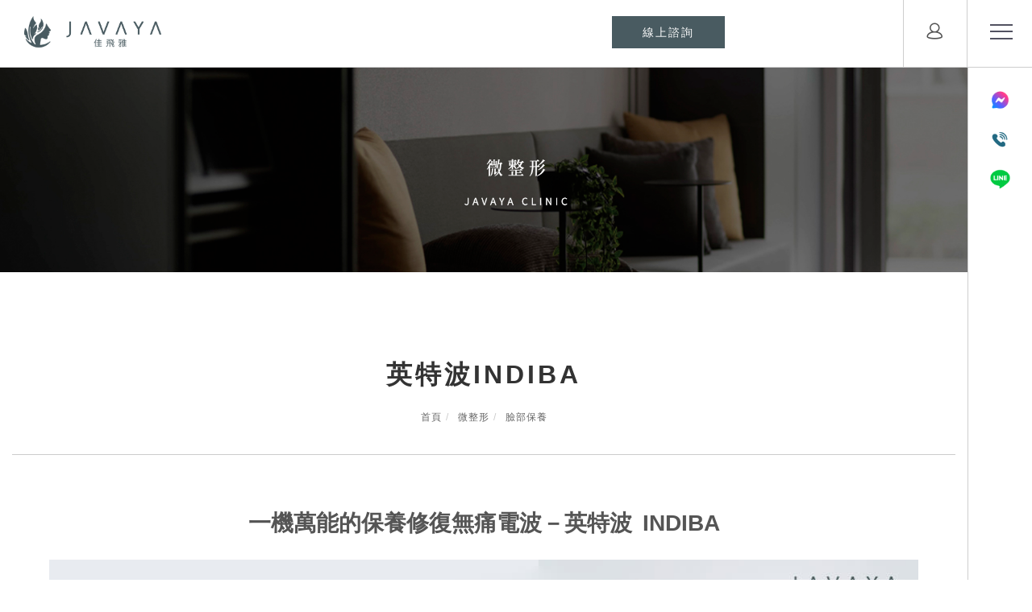

--- FILE ---
content_type: text/html;charset=UTF-8
request_url: https://www.javaya.com.tw/article_d.php?lang=tw&tb=2&id=2207
body_size: 29495
content:
<!DOCTYPE html>
<html xmlns="http://www.w3.org/1999/xhtml"  class="article2 cid17 id2207 articlecontent"  lang="zh-tw">
<head>
  <link rel="alternate" href="https://www.javaya.com.tw/article_d.php?lang=tw&tb=2&id=2207" hreflang="zh-tw" />
    <link rel="alternate" href="https://www.javaya.com.tw/article_d.php?lang=tw&tb=2&id=2207" hreflang="x-default" />
    <meta http-equiv="content-language" content="zh-tw">
    <script type="application/ld+json">
{
    "@context": "https://schema.org",
    "@type": "LocalBusiness",
    "name": "佳飛雅醫美",
    "image": "https://www.javaya.com.tw/archive/image/weblogo/logo_0315.png",
    "logo": "https://www.javaya.com.tw/archive/image/weblogo/logo_0315.png",
    "@id": "https://www.javaya.com.tw/",
    "url": "https://www.javaya.com.tw/",
    "address": {
      "@type": "PostalAddress",
      "addressCountry": "TW"
    }

}
</script>
  <script>
let gtag_inuse = false;
let gtag_type4 = false;
let fbq_inuse  = false;
let omnichat_inuse = false;
</script>
  <!-- auto webmarketing-->
  <!-- Global site tag (gtag.js) - Google Analytics -->
  <script async src="https://www.googletagmanager.com/gtag/js?id=UA-196055202-1"></script>
  <script>
    window.dataLayer = window.dataLayer || [];
    function gtag(){dataLayer.push(arguments);}
    gtag('js', new Date());
    gtag('config', 'UA-196055202-1');
  </script>
  <script>gtag_inuse = true;</script>
    <meta name="google-site-verification" content="5h7OdArymEEjq4VaBZGwKKg87iEUOXdGpSvRH4rGWO4" />
<meta name="msvalidate.01" content="6A219A0742E4FC276E05446C1DD70A22" />

<meta name="facebook-domain-verification" content="45wqjhizaf5ap7xc8y6lyajn0s910k" />
<!--
<div id="google_translate_element"></div><script type="text/javascript">
function googleTranslateElementInit() {
new google.translate.TranslateElement({
pageLanguage: 'zh-TW', 
layout: google.translate.TranslateElement.InlineLayout.SIMPLE, autoDisplay: false}, 'google_translate_element');
}
</script><script type="text/javascript" src="//translate.google.com/translate_a/element.js?cb=googleTranslateElementInit"></script>-->

<meta http-equiv="Content-Type" content="text/html; charset=utf-8" />
<title lang="zh-tw">INDIBA英格波｜非侵入性又能滿足醫美與修復 | 佳飛雅醫美Javaya Clinic | 佳飛雅醫美</title>
<meta name="apple-mobile-web-app-capable" content="yes">
<meta name="mobile-web-app-capable" content="yes">
<meta name="viewport" content="width=device-width, initial-scale=1, maximum-scale=1, user-scalable=no, viewport-fit=cover">
<meta http-equiv="X-UA-Compatible" content="IE=edge"/>
<!--[if lt IE 9]>
<script src="https://cdnjs.cloudflare.com/ajax/libs/html5shiv/3.7.3/html5shiv-printshiv.min.js"></script>
<script src="https://cdnjs.cloudflare.com/ajax/libs/respond.js/1.4.2/respond.min.js"></script>
<![endif]-->
<meta name="keywords" content="INDIBA,英格波,indiba 英特波,indiba 英特波 相片,indiba 英特波 評論,英特波費用,英特波dcard,英特波ptt,英特波價格,英特波治療,痔瘡,天鵝頸,拉皮,整形外科,拉皮,雙下巴怎麼瘦,音浪抽脂,眼袋,淚溝,女神玻尿酸,埋線拉提,海菲秀 體驗">
<meta name="description" content="INDIBA 英特波是一種非侵入式的無痛電波療程，在歐美國家盛行許久，創立至今已有 38 年的歷史，擁有 12 項專利與多國 FDA 認證，非常安全，廣泛被運用在醫學美容、術後康復、運動醫學、物理治療及體態管理等領域，皆有顯著的成效。 佳飛雅醫美，專業醫師團隊提供拉皮手術、健保特約微創痔瘡手術、抽脂手術、眼部手術、埋線拉提、護膚管理、針劑微整、體態減脂、漢方美學等療程。注重自然效果與安心體驗，幫助您找回年輕自信與專屬美麗。">
<meta name="author" content="佳飛雅醫美" />
<meta name="copyright" content="佳飛雅醫美" />
<meta name="distribution" content="global" />
<meta name="rating" content="general" />
<meta name="robots" content="index,follow" />
<meta property="og:title" content="英特波INDIBA"/>
<meta property="og:type" content="website"/>
<meta property="og:url" content="https://www.javaya.com.tw/article_d.php?lang=tw&tb=2&id=2207"/>
<meta property="og:description" content="佳飛雅醫美由拉皮教父蕭弘道醫師領軍，全方位院長級整形外科醫師團隊，比照醫學中心標準流程及設備，ptt/dcard推薦痔瘡手術、天鵝頸、雙下巴、音浪抽脂、拉皮手術、眼袋手術免諮詢費服務，麻醉醫師全程陪同，指定女醫師不加價，專業醫護團隊術前術後衛教，醫療安全絕不妥協，解決美的任何需求，台北醫每首選!"/>
<meta property="og:image" content="https://www.javaya.com.tw/archive/image/header_info/0407_1.png"/>
<meta property="og:site_name" content="佳飛雅醫美"/>
<script>
var tlang = "tw";
</script>
<script src="https://www.javaya.com.tw/js/jquery-1.12.4.min.js"></script>
<script src="https://www.javaya.com.tw/js/jquery-migrate-1.4.1.js"></script>
<link rel="canonical" href="https://www.javaya.com.tw/article_d.php?lang=tw&tb=2&id=2207">
<meta name="theme-color" content="#495B61">
<link rel="icon" href="https://www.javaya.com.tw/javayaclinic_48x48.ico">
<link rel="icon" href="https://www.javaya.com.tw/061501-1.png" type="image/png">
<link rel="apple-touch-icon" href="https://www.javaya.com.tw/061502-1.png">
<link rel="stylesheet" href="https://www.javaya.com.tw/public/css/animate.css?v=20251231" type="text/css" media="screen" />
<link rel="stylesheet" href="https://www.javaya.com.tw/js/fancybox/jquery.fancybox.css?v=20251231" type="text/css" media="screen" />
<link rel="stylesheet" href="https://www.javaya.com.tw/css/font-awesome-470/css/font-awesome.min.css">
<link rel="stylesheet" href="https://www.javaya.com.tw/css/bootstrap-min.css?mv=20251231" >
<!-- load external-->
<link rel="stylesheet" type="text/css" href="https://www.javaya.com.tw/js-plugin/fakeLoader/fakeLoader.miracle.css?v=1"><link rel="stylesheet" type="text/css" href="https://www.javaya.com.tw/public/model/lib/RWDmenu_plus04/scripts/custom-scrollbar/jquery.mCustomScrollbar.min.css"><link rel="stylesheet" type="text/css" href="https://www.javaya.com.tw/js/slick/@1.8.0/slick.min.css"><!-- end -->
<link href="https://www.javaya.com.tw/public/template/RWDPAGE_BASE_PAT02/model_css.php?v=20251231&key=cHViX3x8MjAyMTAwMDg4X3x8UldEUEFHRV9CQVNFX1BBVDAyfHxSV0RQQUdFX0JBU0VfUEFUMDI=" rel="stylesheet" type="text/css" />
<!--base css-->
<link href="https://www.javaya.com.tw/public/template/base/base.css?v=20251231" rel="stylesheet" type="text/css" />
<!--end-->
<link href="https://www.javaya.com.tw/public/template/RWDPAGE_BASE_PAT02/index.css?v=20251231" rel="stylesheet" type="text/css" />
<link href="https://www.javaya.com.tw/webadmin/webtech_lib/assets/minimalist-basic/content.css?v=20251231" rel="stylesheet" type="text/css"/>
<link href="https://www.javaya.com.tw/webadmin/webtech_lib/assets/ionicons/css/ionicons.min.css" rel="stylesheet" type="text/css" crossorigin="anonymous"/>
<link href="https://www.javaya.com.tw/js/sweetalert2/sweetalert2.min.css" rel="stylesheet" type="text/css"/><link rel="stylesheet" type="text/css" href="https://www.javaya.com.tw/public/model_fn_lib/article/css/RWDslider01.css"><link rel="stylesheet" type="text/css" href="https://www.javaya.com.tw/public/model_fn_lib/article/css/RWDtimeline01.css"><link rel="stylesheet" type="text/css" href="https://www.javaya.com.tw/public/model_fn_lib/article/css/RWDtimeline02.css">
  <link rel="stylesheet" href="https://www.javaya.com.tw/customization_css.php?p=eyJwYWdlIjoiYXJ0aWNsZV9kLnBocCIsInRlbXBsYXRlX2lkIjoiUldEUEFHRV9CQVNFX1BBVDAyIiwiZGVzaWduZXJfcGFnZWlkIjoiYXJ0aWNsZTIifQ%3D%3D&time=1765519387" type="text/css"  />
<link rel="stylesheet" href="https://www.javaya.com.tw/public/template/base/init.css?v=20251231" type="text/css" />
<script  type="text/javascript" src="https://www.javaya.com.tw/js/jquery.easing.1.3.js"></script>
<script  type="text/javascript" src="https://www.javaya.com.tw/js/jquery-ui.min.js"></script>
<script  src="https://www.javaya.com.tw/js/lang/tw.js"></script>
<script  type="text/javascript" src="https://www.javaya.com.tw/js/waypoints.min.js"></script>
<script  type="text/javascript" src="https://www.javaya.com.tw/js/imagesloaded.pkgd.min.js"></script>
<script  src="https://www.javaya.com.tw/js/jquery.mousewheel-3.0.6.pack.js" type="text/javascript"></script>
<script  src="https://www.javaya.com.tw/js/fancybox/jquery.fancybox.pack.js" type="text/javascript"></script>
<script src="https://www.javaya.com.tw/js/public.js?v=120251231" type="text/javascript"></script>
<script src="https://www.javaya.com.tw/js/jquery.ddslick.js?v=1.00" type="text/javascript"></script>
<script  src="https://www.javaya.com.tw/js/jquery.animate-colors-min.js" type="text/javascript"></script>
<style type="text/css">
  .seofootercompany,.seofooterkeyword{font-size:12px;}
  .seomainkey h2{font-size:12px;margin:0px;padding:0px;font-weight: normal;float:left;margin-right:5px;line-height: 14px;}
</style>
<script>var showtotop = false;</script>
<script  src="https://www.javaya.com.tw/js/bootstrap.min.js"></script>
<script  src="https://www.javaya.com.tw/js/isotope/jquery.isotope.min.js"></script>
<script  src="https://www.javaya.com.tw/js/modernizr-2.6.1.min.js" type="text/javascript"></script>
<script type="text/javascript">
var isMobile = false;
var isDesktop = false;
$(window).on("load resize",function(e){
  //mobile detection
  if(Modernizr.mq('only all and (max-width: 767px)') ) {
    isMobile = true;
  }else{
    isMobile = false;
  }
  //tablette and mobile detection
  if(Modernizr.mq('only all and (max-width: 1024px)') ) {
    isDesktop = false;
  }else{
    isDesktop = true;
  }
});
</script>

<script  src="https://www.javaya.com.tw/public/template/RWDPAGE_BASE_PAT02/index.js?v=20251231"></script>
  <style type="text/css">
  .paneleffect, .paneleffect_v1{opacity: 0;}
  .paneleffect.animated, .paneleffect_v1.animated{opacity: 1;}
    </style>
  <script type="text/javascript">

    // 監聽物件高度是否變化
    function onElementHeightChange(elm, callback) {
        var lastHeight = elm.clientHeight
        var newHeight;

        (function run() {
            newHeight = elm.clientHeight;
            if (lastHeight !== newHeight) callback();
            lastHeight = newHeight;

            if (elm.onElementHeightChangeTimer) {
              clearTimeout(elm.onElementHeightChangeTimer);
            }

            elm.onElementHeightChangeTimer = setTimeout(run, 200);
        })();
    }

    $(document).ready(function(){
        

        imagesLoaded( document.querySelector('body'), function( instance ) {
                              $('.paneleffect').each(function(){
            if($(this).height() < 200){
              $(this).removeClass('paneleffect');
            }
          });
          onScrollInit($('.paneleffect,.paneleffect_v1,.paneleffect_page'));
        });

        // 監聽body高度變化時要重跑入場動畫
        onElementHeightChange(document.body, function(){
          onScrollInit($('.paneleffect,.paneleffect_v1,.paneleffect_page'));
        });



        function onScrollInit( items, trigger ) {
          items.each( function() {
            var osElement = $(this),
                osoffset = osElement.attr('data-os-offset'),
                osAnimationClass = osElement.attr('data-os-animation'),
                osAnimationDelay = osElement.attr('data-os-animation-delay');
                osAnimationDuration = osElement.attr('data-os-animation-duration');
                if(typeof(osAnimationClass)=='undefined'){
                  osAnimationClass = 'fadeInUp';
                }
                if(typeof(osAnimationDelay)=='undefined'){
                  osAnimationDelay = '0.3s';
                }
                if(typeof(osoffset)=='undefined'){
                  osoffset = '90%';
                }
                if(typeof(osAnimationDuration)=='undefined'){
                  osAnimationDuration = '1s';
                }


            osElement.css({
                '-webkit-animation-delay':  osAnimationDelay,
                '-moz-animation-delay':     osAnimationDelay,
                'animation-delay':          osAnimationDelay,
                '-webkit-animation-duration': osAnimationDuration,
                'animation-duration':         osAnimationDuration,

            });

            var osTrigger = ( trigger ) ? trigger : osElement;

            osTrigger.waypoint(function() {
                osElement.addClass('animated').addClass(osAnimationClass);
            },{
                triggerOnce: true,
                offset: osoffset
            });
          });
                  }
    });
  </script>
<script type="text/javascript">
  var ajaxGet = null;
  var orgwapperh = 0;
  var nowtop = 0;
  function fn_openbox(url,parpms){

    if (ajaxGet != null){
      ajaxGet.abort();
    }
    nowtop = $( document ).scrollTop();
    $("html,body").scrollTop(0).css({'overflow-x':'hidden'});
    $("#loading_mask").css({'width':$(window).width()}).show();
    $('#boxcontent').html('').show().css({'min-height':$(window).height()+'px'});

    $('#openbox').css({'left':$(window).width(),'width':$(window).width()}).show();

    ajaxGet = $.ajax({
      type: 'post', //
      url: url,
      data:parpms,
      dataType: "html",
      success: function(datahtml) {
        $('#boxcontent').html(datahtml);
        $('#boxcontent .openbox_d').css({'min-height':$(window).height()-(37*2)+'px'});
        $('#openbox').stop().animate({'left':0}, 800,function(){
          $("#loading_mask").hide();
          $('.wapper .panel').hide(0);
        });
        var images=$('#editor img');
        var link = null;
        var imgLen=images.length;
        for(var i=0;i<imgLen;i++){
          if (images[i].parentNode.tagName.toLowerCase() != 'a'){
            images[i].style.cursor="pointer";
            link = document.createElement("a");
            link.href = images[i].src;
            $(link).addClass('fancybox').attr("rel","group");
            images[i].alt='點擊放大';
            images[i].title='點擊放大';
            link.target="_blank";
            images[i].parentNode.insertBefore(link, images[i]).appendChild(images[i])
          }
        }
        $("#editor .fancybox").fancybox({
	        'hideOnContentClick': true
	      });

      },
      error:function (xhr, ajaxOptions, thrownError){
        fn_close_box();
        $("body").append(xhr.status);
        $("body").append(xhr.responseText );
        //alert(thrownError);
      }
    });
  }

  function fn_close_box(){
    $('.wapper .panel').show(0);
    $('#openbox').stop().animate({'left':$(window).width()}, 800,function(){
      $( document ).scrollTop(nowtop).css({'overflow-x':'auto'});
      $('#boxcontent').html('').hide();
      $('#openbox').hide();
      $("#loading_mask").hide();
    });
  }
</script>
<script type="text/javascript">
  $(document).ready(function(){
  $(".fancybox.youtube").click(function() {
    $.fancybox({
      'padding'   : 0,
      'autoScale'   : false,
      'transitionIn'  : 'none',
      'transitionOut' : 'none',
      'title'     : this.title,
      'width'     : 640,
      'height'    : 385,
      'href'      : this.href.replace(new RegExp("watch\\?v=", "i"), 'v/'),
      'type'      : 'swf',
      'swf'     : {
      'wmode'       : 'transparent',
      'allowfullscreen' : 'true'
      }
    });
    return false;
  });
  $("a.fancyboximg").fancybox({ 'transitionIn' : 'elastic', 'transitionOut' : 'elastic', 'speedIn' : 600, 'speedOut' : 200, 'overlayShow' : false });
  });
</script>
<style>
.error{color:red;}
</style>
    <!-- auto webmarketing-->
  <!-- Facebook Pixel Code -->
  <script>
    !function(f,b,e,v,n,t,s)
    {if(f.fbq)return;n=f.fbq=function(){n.callMethod?
    n.callMethod.apply(n,arguments):n.queue.push(arguments)};
    if(!f._fbq)f._fbq=n;n.push=n;n.loaded=!0;n.version='2.0';
    n.queue=[];t=b.createElement(e);t.async=!0;
    t.src=v;s=b.getElementsByTagName(e)[0];
    s.parentNode.insertBefore(t,s)}(window, document,'script',
    'https://connect.facebook.net/en_US/fbevents.js');
          fbq('init', '929810004418853');
        fbq('track', 'PageView');
  </script>
  <noscript><img height="1" width="1" style="display:none"
    src="https://www.facebook.com/tr?id=929810004418853&ev=PageView&noscript=1"
  /></noscript>
  <!-- End Facebook Pixel Code -->
  <script>fbq_inuse = true;</script>
    <!-- auto webmarketing-->
  <!-- Google Tag Manager -->
  <script>(function(w,d,s,l,i){w[l]=w[l]||[];w[l].push({'gtm.start':
  new Date().getTime(),event:'gtm.js'});var f=d.getElementsByTagName(s)[0],
  j=d.createElement(s),dl=l!='dataLayer'?'&l='+l:'';j.async=true;j.src=
  'https://www.googletagmanager.com/gtm.js?id='+i+dl;f.parentNode.insertBefore(j,f);
  })(window,document,'script','dataLayer','GTM-PKXX28L');</script>
  <!-- End Google Tag Manager -->
  </head>
<body domain_is_safe="no" class="wrapper_bg page_wrapper_bg tb_article fn_article2 lang_tw" attr-type="www.javaya.com.tw" attr-type2="www.javaya.com.tw" attr-trans="Y" RID="" nowPath="article_d.php">
  <!-- auto webmarketing-->
  <!-- Google Tag Manager (noscript) -->
  <noscript><iframe src="https://www.googletagmanager.com/ns.html?id=GTM-PKXX28L"
  height="0" width="0" style="display:none;visibility:hidden"></iframe></noscript>
  <!-- End Google Tag Manager (noscript) -->
  <div id="openbox">
  <div id="boxcontent">
  </div>
</div>

  <div id="RWDPAGE_BASE_PAT02" class="template_panel_first  collapsing_header web_202100088">
        <div  class="  preloader " id="panel_15"  page_style="">
        <style type="text/css">
      .template_panel_first{display:none;}
            
    </style>
        <div class="model RWDfakeloader"   id="m_RWDPAGE_BASE_PAT02_15_1" md_id="1" tp_id="15" template_id="RWDPAGE_BASE_PAT02" style="position: fixed;z-index: 199999;" new_edit="Y">
                            <img style="width:0px;height:0px" src="https://www.javaya.com.tw/archive/image/index/0310loading.png?v=32009" alt=""/>
                <script>
            $( document ).ready(function() {
              $(".template_panel_first").show();
                $("#m_RWDPAGE_BASE_PAT02_15_1").fakeLoader({
                    zIndex:199999,
                    timeToHide:1200,
                    bgColor:"#ffffff",
                                        imagePath:"https://www.javaya.com.tw/archive/image/index/0310loading.png?v=32009"
                                    });
            });
        </script>
              <div style="clear:both;"></div>
          </div>
      	<div class="clear"></div>
    </div>
    <!-- header load start -->    <div  class="  menu_block " id="panel_3"  page_style="headermain">
        <!--↓scrollbar套件 css↓-->
    <div class="model RWDmenu_plus04"   id="m_RWDfullscreen02_3_1" md_id="1" tp_id="3" template_id="RWDfullscreen02" new_edit="Y">
            <header class="header" >
                <div class="header-in">
                    <div class="logo">
                        <a href="https://www.javaya.com.tw/" aria-label="Logo">
                            <img class="img-responsive" src="https://www.javaya.com.tw/archive/image/weblogo/logo_0315.png" alt="佳飛雅醫美">
                        </a>
                    </div>

                    <nav class="site-nav">
                        <div class="container">
                            <ul class="menu">
                               <li level='1' org_link='#' showsize=''class='has-child  ' ><a href='#' aria-label='集團品牌' onclick="return false;"  >集團品牌</a><ul><li level='2' org_link='https://www.javaya.com.tw/' showsize=''class='  ' ><a href='https://www.javaya.com.tw/' aria-label='佳飛雅醫美'   >佳飛雅醫美</a></li><li level='2' org_link='https://www.jflaner.com.tw/home.php#' showsize=''class='  ' ><a href='https://www.jflaner.com.tw/home.php#' aria-label='佳飛雅緻美學'   >佳飛雅緻美學</a></li></ul></li><li class='dropdown  ' data-drop='#dropdown_article9' showsize='3'><a href='https://www.javaya.com.tw/article.php?lang=tw&tb=9&ot=all' >整形手術</a></li><li class='dropdown  ' data-drop='#dropdown_article2' showsize='3'><a href='https://www.javaya.com.tw/article.php?lang=tw&tb=2&ot=all' >微整形</a></li><li class='dropdown  ' data-drop='#dropdown_article10' showsize=''><a href='https://www.javaya.com.tw/article.php?lang=tw&tb=10&ot=all' >預防醫學</a></li><li level='1' org_link='article.php?lang=tw&tb=4' showsize='2'class='has-child  ' ><a href='https://www.javaya.com.tw/article.php?lang=tw&tb=4' aria-label='診所簡介'   >診所簡介</a><ul><li level='2' org_link='article.php?lang=tw&tb=7' showsize='2'class='  ' ><a href='https://www.javaya.com.tw/article.php?lang=tw&tb=7' aria-label='最新消息'   >最新消息</a></li><li level='2' org_link='article_d.php?lang=tw&tb=4&id=1926' showsize='2'class='  ' ><a href='https://www.javaya.com.tw/article_d.php?lang=tw&tb=4&id=1926' aria-label='門診時間'   >門診時間</a></li><li level='2' org_link='article_d.php?lang=tw&tb=4&id=41' showsize='2'class='  ' ><a href='https://www.javaya.com.tw/article_d.php?lang=tw&tb=4&id=41' aria-label='核心理念'   >核心理念</a></li><li level='2' org_link='article.php?lang=tw&tb=8' showsize='2'class='  ' ><a href='https://www.javaya.com.tw/article.php?lang=tw&tb=8' aria-label='醫師專欄'   >醫師專欄</a></li><li level='2' org_link='article_d.php?lang=tw&tb=4&id=53' showsize='2'class='  ' ><a href='https://www.javaya.com.tw/article_d.php?lang=tw&tb=4&id=53' aria-label='環境導覽'   >環境導覽</a></li><li level='2' org_link='article_d.php?lang=tw&tb=4&id=59' showsize='2'class='  ' ><a href='https://www.javaya.com.tw/article_d.php?lang=tw&tb=4&id=59' aria-label='交通資訊'   >交通資訊</a></li></ul></li><li level='1' org_link='article.php?lang=tw&tb=12' showsize=''class='  ' ><a href='https://www.javaya.com.tw/article.php?lang=tw&tb=12' aria-label='拉提中心'   >拉提中心</a></li><li level='1' org_link='article.php?lang=tw&tb=3' showsize=''class='  ' ><a href='https://www.javaya.com.tw/article.php?lang=tw&tb=3' aria-label='醫師團隊'   >醫師團隊</a></li><li level='1' org_link='article.php?lang=tw&tb=5' showsize=''class='  ' ><a href='https://www.javaya.com.tw/article.php?lang=tw&tb=5' aria-label='佳人分享'   >佳人分享</a></li><li level='1' org_link='eforms.php?lang=tw&tb=1' showsize=''class=' menu_contact  ' ><a href='https://www.javaya.com.tw/eforms.php?lang=tw&tb=1' aria-label='線上洽詢'   >線上洽詢</a></li><li level='1' org_link='member.php?lang=tw&tb=0' showsize=''class=' menu_member  ' ><a href='https://www.javaya.com.tw/member.php?lang=tw&tb=0' aria-label='會員專區'   >會員專區</a></li>                            </ul>
                        </div>
                        <div id='dropdown_article9' class='dropdown-menu SP' style='min-height:260px'><div class='container clearfix'><ul class='manu-item-box'><li class='manu-item' level='2' showsize='3' ><a href='https://www.javaya.com.tw/article.php?lang=tw&tb=9&cid=243&ot=all'  url='https://www.javaya.com.tw/archive/image/article9/images/layoutlist/1757413146505.jpg' aria-label='眼部手術'>眼部手術</a><ul><li class='' level='3' showsize='3' ><a href='https://www.javaya.com.tw/article_d.php?lang=tw&tb=9&id=393'  url='https://www.javaya.com.tw/archive/image/article9/images/1760001803343.jpg' aria-label='提眉手術'>提眉手術</a></li><li class='' level='3' showsize='3' ><a href='https://www.javaya.com.tw/article_d.php?lang=tw&tb=9&id=387'  url='https://www.javaya.com.tw/archive/image/article9/images/1760001813355.jpg' aria-label='提眼瞼肌手術'>提眼瞼肌手術</a></li><li class='' level='3' showsize='3' ><a href='https://www.javaya.com.tw/article_d.php?lang=tw&tb=9&id=381'  url='https://www.javaya.com.tw/archive/image/article9/images/1760001826402.jpg' aria-label='隱痕眼袋手術'>隱痕眼袋手術</a></li><li class='' level='3' showsize='3' ><a href='https://www.javaya.com.tw/article_d.php?lang=tw&tb=9&id=375'  url='https://www.javaya.com.tw/archive/image/article9/images/1760001841872.jpg' aria-label='眼頭手術'>眼頭手術</a></li><li class='' level='3' showsize='3' ><a href='https://www.javaya.com.tw/article_d.php?lang=tw&tb=9&id=363'  url='https://www.javaya.com.tw/archive/image/article9/images/1760001852703.jpg' aria-label='雙眼皮手術'>雙眼皮手術</a></li></ul></li><li class='manu-item' level='2' showsize='3' ><a href='https://www.javaya.com.tw/article.php?lang=tw&tb=9&cid=261&ot=all'  url='https://www.javaya.com.tw/archive/image/article9/images/layoutlist/1757413153675.jpg' aria-label='胸部手術'>胸部手術</a><ul><li class='' level='3' showsize='3' ><a href='https://www.javaya.com.tw/article_d.php?lang=tw&tb=9&id=2378'  url='https://www.javaya.com.tw/archive/image/article9/images/1760001875242.jpg' aria-label='珍珠波'>珍珠波</a></li><li class='' level='3' showsize='3' ><a href='https://www.javaya.com.tw/article_d.php?lang=tw&tb=9&id=2300'  url='https://www.javaya.com.tw/archive/image/article9/images/1760001886284.jpg' aria-label='曼陀 Mentor 女王波'>曼陀 Mentor 女王波</a></li><li class='' level='3' showsize='3' ><a href='https://www.javaya.com.tw/article_d.php?lang=tw&tb=9&id=1126'  url='https://www.javaya.com.tw/archive/image/article9/images/1760001895004.jpg' aria-label='曼陀 Mentor'>曼陀 Mentor</a></li><li class='' level='3' showsize='3' ><a href='https://www.javaya.com.tw/article_d.php?lang=tw&tb=9&id=417'  url='https://www.javaya.com.tw/archive/image/article9/images/1760001903787.jpg' aria-label='魔滴 Motiva'>魔滴 Motiva</a></li><li class='' level='3' showsize='3' ><a href='https://www.javaya.com.tw/article_d.php?lang=tw&tb=9&id=411'  url='https://www.javaya.com.tw/archive/image/article9/images/1760001914832.jpg' aria-label='果凍矽膠隆乳'>果凍矽膠隆乳</a></li><li class='' level='3' showsize='3' ><a href='https://www.javaya.com.tw/article_d.php?lang=tw&tb=9&id=405'  url='https://www.javaya.com.tw/archive/image/article9/images/1760001928602.jpg' aria-label='自體脂肪隆乳'>自體脂肪隆乳</a></li></ul></li><li class='manu-item' level='2' showsize='3' ><a href='https://www.javaya.com.tw/article.php?lang=tw&tb=9&cid=267&ot=all'  url='https://www.javaya.com.tw/archive/image/article9/images/layoutlist/1757413166999.jpg' aria-label='拉皮手術'>拉皮手術</a><ul><li class='' level='3' showsize='3' ><a href='https://www.javaya.com.tw/article_d.php?lang=tw&tb=9&id=922'  url='https://www.javaya.com.tw/archive/image/article9/images/1760001964453.jpg' aria-label='前位SMAS臉部拉皮手術'>前位SMAS臉部拉皮手術</a></li><li class='' level='3' showsize='3' ><a href='https://www.javaya.com.tw/article_d.php?lang=tw&tb=9&id=429'  url='https://www.javaya.com.tw/archive/image/article9/images/1760001974263.jpg' aria-label='中下臉拉皮'>中下臉拉皮</a></li><li class='' level='3' showsize='3' ><a href='https://www.javaya.com.tw/article_d.php?lang=tw&tb=9&id=423'  url='https://www.javaya.com.tw/archive/image/article9/images/1760001983608.jpg' aria-label='上額微創內視鏡拉皮手術'>上額微創內視鏡拉皮手術</a></li><li class='' level='3' showsize='3' ><a href='https://www.javaya.com.tw/article_d.php?lang=tw&tb=9&id=441'  url='https://www.javaya.com.tw/archive/image/article9/images/1760001994227.jpg' aria-label='上臂蝴蝶袖拉皮'>上臂蝴蝶袖拉皮</a></li><li class='' level='3' showsize='3' ><a href='https://www.javaya.com.tw/article_d.php?lang=tw&tb=9&id=435'  url='https://www.javaya.com.tw/archive/image/article9/images/1760002004652.jpg' aria-label='腹部拉皮'>腹部拉皮</a></li></ul></li><li class='manu-item' level='2' showsize='3' ><a href='https://www.javaya.com.tw/article.php?lang=tw&tb=9&cid=273&ot=all'  url='https://www.javaya.com.tw/archive/image/article9/images/layoutlist/1757413076643.jpg' aria-label='臉部雕塑'>臉部雕塑</a><ul><li class='' level='3' showsize='3' ><a href='https://www.javaya.com.tw/article_d.php?lang=tw&tb=9&id=2826'  url='https://www.javaya.com.tw/archive/image/article9/images/1760002051981.jpg' aria-label='3D列印手術｜客製化墊片'>3D列印手術｜客製化墊片</a></li><li class='' level='3' showsize='3' ><a href='https://www.javaya.com.tw/article_d.php?lang=tw&tb=9&id=2392'  url='https://www.javaya.com.tw/archive/image/article9/images/1760002061204.jpg' aria-label='蛇牙線 VSORB'>蛇牙線 VSORB</a></li><li class='' level='3' showsize='3' ><a href='https://www.javaya.com.tw/article_d.php?lang=tw&tb=9&id=2368'  url='https://www.javaya.com.tw/archive/image/article9/images/1760002068949.jpg' aria-label='玫瑰線 V-LOC'>玫瑰線 V-LOC</a></li><li class='' level='3' showsize='3' ><a href='https://www.javaya.com.tw/article_d.php?lang=tw&tb=9&id=447'  url='https://www.javaya.com.tw/archive/image/article9/images/1760002078777.jpg' aria-label='神力拉提 MINT'>神力拉提 MINT</a></li><li class='' level='3' showsize='3' ><a href='https://www.javaya.com.tw/article_d.php?lang=tw&tb=9&id=2308'  url='https://www.javaya.com.tw/archive/image/article9/images/1760002091854.jpg' aria-label='藍鑽魚骨線 Stratafix'>藍鑽魚骨線 Stratafix</a></li><li class='' level='3' showsize='3' ><a href='https://www.javaya.com.tw/article_d.php?lang=tw&tb=9&id=453'  url='https://www.javaya.com.tw/archive/image/article9/images/1760002102012.jpg' aria-label='自體脂肪補臉'>自體脂肪補臉</a></li></ul></li><li class='manu-item' level='2' showsize='3' ><a href='https://www.javaya.com.tw/article.php?lang=tw&tb=9&cid=285&ot=all'  url='https://www.javaya.com.tw/archive/image/article9/images/layoutlist/1757413085644.jpg' aria-label='私密美型'>私密美型</a><ul><li class='' level='3' showsize='3' ><a href='https://www.javaya.com.tw/article_d.php?lang=tw&tb=9&id=609'  url='https://www.javaya.com.tw/archive/image/article9/images/1760002121497.jpg' aria-label='女性私密生理基礎困擾'>女性私密生理基礎困擾</a></li><li class='' level='3' showsize='3' ><a href='https://www.javaya.com.tw/article_d.php?lang=tw&tb=9&id=982'  url='https://www.javaya.com.tw/archive/image/article9/images/1760002129830.jpg' aria-label='5合1生物束帶私密處緊實手術'>5合1生物束帶私密處緊實手術</a></li><li class='' level='3' showsize='3' ><a href='https://www.javaya.com.tw/article_d.php?lang=tw&tb=9&id=597'  url='https://www.javaya.com.tw/archive/image/article9/images/1760002141069.jpg' aria-label='小陰唇美形手術'>小陰唇美形手術</a></li><li class='' level='3' showsize='3' ><a href='https://www.javaya.com.tw/article_d.php?lang=tw&tb=9&id=591'  url='https://www.javaya.com.tw/archive/image/article9/images/1760002151233.jpg' aria-label='全層次私密處緊實手術'>全層次私密處緊實手術</a></li><li class='' level='3' showsize='3' ><a href='https://www.javaya.com.tw/article_d.php?lang=tw&tb=9&id=2612'  url='https://www.javaya.com.tw/archive/image/article9/images/1760002159567.jpg' aria-label='處女膜重建手術'>處女膜重建手術</a></li></ul></li><li class='manu-item' level='2' showsize='3' ><a href='https://www.javaya.com.tw/article.php?lang=tw&tb=9&cid=297&ot=all'  url='https://www.javaya.com.tw/archive/image/article9/images/layoutlist/1757413095023.jpg' aria-label='肛門手術'>肛門手術</a><ul><li class='' level='3' showsize='3' ><a href='https://www.javaya.com.tw/article_d.php?lang=tw&tb=9&id=579'  url='https://www.javaya.com.tw/archive/image/article9/images/1760002181693.jpg' aria-label='舒眠微創痔瘡手術'>舒眠微創痔瘡手術</a></li><li class='' level='3' showsize='3' ><a href='https://www.javaya.com.tw/article_d.php?lang=tw&tb=9&id=573'  url='https://www.javaya.com.tw/archive/image/article9/images/1760002193763.jpg' aria-label='肛門膿瘍及廔管手術'>肛門膿瘍及廔管手術</a></li><li class='' level='3' showsize='3' ><a href='https://www.javaya.com.tw/article_d.php?lang=tw&tb=9&id=567'  url='https://www.javaya.com.tw/archive/image/article9/images/1760002200485.jpg' aria-label='肛門裂傷'>肛門裂傷</a></li></ul></li><li class='manu-item' level='2' showsize='3' ><a href='https://www.javaya.com.tw/article.php?lang=tw&tb=9&cid=255&ot=all'  url='https://www.javaya.com.tw/archive/image/article9/images/layoutlist/1757413106460.jpg' aria-label='鼻部手術'>鼻部手術</a><ul><li class='' level='3' showsize='3' ><a href='https://www.javaya.com.tw/article_d.php?lang=tw&tb=9&id=1171'  url='https://www.javaya.com.tw/archive/image/article9/images/1760002215634.jpg' aria-label='結構式隆鼻手術'>結構式隆鼻手術</a></li></ul></li><li class='manu-item' level='2' showsize='3' ><a href='https://www.javaya.com.tw/article.php?lang=tw&tb=9&cid=526&ot=all'  url='https://www.javaya.com.tw/archive/image/article9/images/layoutlist/1757413123731.jpg' aria-label='唇部整形'>唇部整形</a><ul><li class='' level='3' showsize='3' ><a href='https://www.javaya.com.tw/article_d.php?lang=tw&tb=9&id=2861'  url='https://www.javaya.com.tw/archive/image/article9/images/1760002243080.jpg' aria-label='5S極線唇雕手術'>5S極線唇雕手術</a></li></ul></li><li class='manu-item' level='2' showsize='3' ><a href='https://www.javaya.com.tw/article.php?lang=tw&tb=9&cid=279&ot=all'  url='https://www.javaya.com.tw/archive/image/article9/images/layoutlist/1757413136357.jpg' aria-label='抽脂手術'>抽脂手術</a><ul><li class='' level='3' showsize='3' ><a href='https://www.javaya.com.tw/article_d.php?lang=tw&tb=9&id=1594'  url='https://www.javaya.com.tw/archive/image/article9/images/1760002263355.jpg' aria-label='LSSA音浪脂雕'>LSSA音浪脂雕</a></li><li class='' level='3' showsize='3' ><a href='https://www.javaya.com.tw/article_d.php?lang=tw&tb=9&id=459'  url='https://www.javaya.com.tw/archive/image/article9/images/1760002272283.jpg' aria-label='隱痕抽脂手術'>隱痕抽脂手術</a></li></ul></li></ul></div></div><div id='dropdown_article2' class='dropdown-menu SP' style='min-height:260px'><div class='container clearfix'><ul class='manu-item-box'><li class='manu-item' level='2' showsize='3' ><a href='https://www.javaya.com.tw/article.php?lang=tw&tb=2&cid=5&ot=all'  url='https://www.javaya.com.tw/archive/image/article2/images/layoutlist/1757670340393.jpg' aria-label='針劑微整'>針劑微整</a><ul><li class='' level='3' showsize='3' ><a href='https://www.javaya.com.tw/article_d.php?lang=tw&tb=2&id=2936'  url='https://www.javaya.com.tw/archive/image/article2/images/1760004272961.jpg' aria-label='PROFHILO逆時針'>PROFHILO逆時針</a></li><li class='' level='3' showsize='3' ><a href='https://www.javaya.com.tw/article_d.php?lang=tw&tb=2&id=2432'  url='https://www.javaya.com.tw/archive/image/article2/images/1760004283396.jpg' aria-label='RADIESSE再生針'>RADIESSE再生針</a></li><li class='' level='3' showsize='3' ><a href='https://www.javaya.com.tw/article_d.php?lang=tw&tb=2&id=2177'  url='https://www.javaya.com.tw/archive/image/article2/images/1760004294321.jpg' aria-label='VIVABELLA薇貝拉'>VIVABELLA薇貝拉</a></li><li class='' level='3' showsize='3' ><a href='https://www.javaya.com.tw/article_d.php?lang=tw&tb=2&id=2279'  url='https://www.javaya.com.tw/archive/image/article2/images/1760004304382.jpg' aria-label='熊貓針'>熊貓針</a></li><li class='' level='3' showsize='3' ><a href='https://www.javaya.com.tw/article_d.php?lang=tw&tb=2&id=113'  url='https://www.javaya.com.tw/archive/image/article2/images/1760004314457.jpg' aria-label='洢蓮絲'>洢蓮絲</a></li><li class='' level='3' showsize='3' ><a href='https://www.javaya.com.tw/article_d.php?lang=tw&tb=2&id=2851'  url='https://www.javaya.com.tw/archive/image/article2/images/1760004346120.jpg' aria-label='玻尿酸M字微笑唇精雕'>玻尿酸M字微笑唇精雕</a></li><li class='' level='3' showsize='3' ><a href='https://www.javaya.com.tw/article_d.php?lang=tw&tb=2&id=1195'  url='https://www.javaya.com.tw/archive/image/article2/images/1760004355082.jpg' aria-label='玻尿酸品牌比較30秒一次看懂'>玻尿酸品牌比較30秒一次看懂</a></li><li class='' level='3' showsize='3' ><a href='https://www.javaya.com.tw/article_d.php?lang=tw&tb=2&id=2452'  url='https://www.javaya.com.tw/archive/image/article2/images/1760004368801.jpg' aria-label='異體真皮'>異體真皮</a></li><li class='' level='3' showsize='3' ><a href='https://www.javaya.com.tw/article_d.php?lang=tw&tb=2&id=1183'  url='https://www.javaya.com.tw/archive/image/article2/images/1760004377249.jpg' aria-label='小臉/除皺'>小臉/除皺</a></li><li class='' level='3' showsize='3' ><a href='https://www.javaya.com.tw/article_d.php?lang=tw&tb=2&id=2229'  url='https://www.javaya.com.tw/archive/image/article2/images/1760004390690.jpg' aria-label='皇家儷緻'>皇家儷緻</a></li><li class='' level='3' showsize='3' ><a href='https://www.javaya.com.tw/article_d.php?lang=tw&tb=2&id=2269'  url='https://www.javaya.com.tw/archive/image/article2/images/1760004400731.jpg' aria-label='消脂針'>消脂針</a></li></ul></li><li class='manu-item' level='2' showsize='3' ><a href='https://www.javaya.com.tw/article.php?lang=tw&tb=2&cid=11&ot=all'  url='https://www.javaya.com.tw/archive/image/article2/images/layoutlist/1757670350280.jpg' aria-label='雷射光療'>雷射光療</a><ul><li class='' level='3' showsize='3' ><a href='https://www.javaya.com.tw/article_d.php?lang=tw&tb=2&id=149'  url='' aria-label='4D PicoPlus皮秒'>4D PicoPlus皮秒</a></li><li class='' level='3' showsize='3' ><a href='https://www.javaya.com.tw/article_d.php?lang=tw&tb=2&id=2786'  url='' aria-label='海芙電波Volnewmer'>海芙電波Volnewmer</a></li><li class='' level='3' showsize='3' ><a href='https://www.javaya.com.tw/article_d.php?lang=tw&tb=2&id=2776'  url='' aria-label='海芙音波媚必提MPT'>海芙音波媚必提MPT</a></li><li class='' level='3' showsize='3' ><a href='https://www.javaya.com.tw/article_d.php?lang=tw&tb=2&id=1219'  url='' aria-label='第三代海芙音波'>第三代海芙音波</a></li><li class='' level='3' showsize='3' ><a href='https://www.javaya.com.tw/article_d.php?lang=tw&tb=2&id=846'  url='' aria-label='立特拉渦旋音波拉提Liftera-V'>立特拉渦旋音波拉提Liftera-V</a></li><li class='' level='3' showsize='3' ><a href='https://www.javaya.com.tw/article_d.php?lang=tw&tb=2&id=1443'  url='' aria-label='精靈電波GENIUS'>精靈電波GENIUS</a></li><li class='' level='3' showsize='3' ><a href='https://www.javaya.com.tw/article_d.php?lang=tw&tb=2&id=161'  url='' aria-label='鳳凰電波Thermage FLX'>鳳凰電波Thermage FLX</a></li><li class='' level='3' showsize='3' ><a href='https://www.javaya.com.tw/article_d.php?lang=tw&tb=2&id=1102'  url='' aria-label='G緊雷射'>G緊雷射</a></li></ul></li><li class='manu-item' level='2' showsize='3' ><a href='https://www.javaya.com.tw/article.php?lang=tw&tb=2&cid=17&ot=all'  url='https://www.javaya.com.tw/archive/image/article2/images/layoutlist/1757670360212.jpg' aria-label='臉部保養'>臉部保養</a><ul><li class='' level='3' showsize='3' ><a href='https://www.javaya.com.tw/article_d.php?lang=tw&tb=2&id=2921'  url='' aria-label='SEYO水光儀'>SEYO水光儀</a></li><li class='' level='3' showsize='3' ><a href='https://www.javaya.com.tw/article_d.php?lang=tw&tb=2&id=2207'  url='' aria-label='英特波INDIBA'>英特波INDIBA</a></li><li class='' level='3' showsize='3' ><a href='https://www.javaya.com.tw/article_d.php?lang=tw&tb=2&id=1078'  url='' aria-label='水光注射'>水光注射</a></li><li class='' level='3' showsize='3' ><a href='https://www.javaya.com.tw/article_d.php?lang=tw&tb=2&id=233'  url='' aria-label='海菲秀'>海菲秀</a></li></ul></li></ul></div></div><div id='dropdown_article10' class='dropdown-menu SP' style='min-height:260px'><div class='container clearfix'><ul class='manu-item-box'><li class='manu-item' level='2' showsize='' ><a href='https://www.javaya.com.tw/article.php?lang=tw&tb=10&cid=349&ot=all'  url='https://www.javaya.com.tw/archive/image/article10/images/layoutlist/1757670378436.jpg' aria-label='健康管理'>健康管理</a><ul><li class='' level='3' showsize='' ><a href='https://www.javaya.com.tw/article_d.php?lang=tw&tb=10&id=2318'  url='' aria-label='PLT生長因子凍晶'>PLT生長因子凍晶</a></li><li class='' level='3' showsize='' ><a href='https://www.javaya.com.tw/article_d.php?lang=tw&tb=10&id=2302'  url='' aria-label='CELLBLOOM 植泌體'>CELLBLOOM 植泌體</a></li><li class='' level='3' showsize='' ><a href='https://www.javaya.com.tw/article_d.php?lang=tw&tb=10&id=1255'  url='' aria-label='ILIB 氦氖雷射'>ILIB 氦氖雷射</a></li></ul></li><li class='manu-item' level='2' showsize='' ><a href='https://www.javaya.com.tw/article.php?lang=tw&tb=10&cid=337&ot=all'  url='https://www.javaya.com.tw/archive/image/article10/images/layoutlist/1757670397206.jpg' aria-label='體態管理'>體態管理</a><ul><li class='' level='3' showsize='' ><a href='https://www.javaya.com.tw/article_d.php?lang=tw&tb=10&id=2941'  url='' aria-label='猛健樂'>猛健樂</a></li><li class='' level='3' showsize='' ><a href='https://www.javaya.com.tw/article_d.php?lang=tw&tb=2&id=2207' target="_blank" url='' aria-label='英特波 INDIBA'>英特波 INDIBA</a></li><li class='' level='3' showsize='' ><a href='https://www.javaya.com.tw/article_d.php?lang=tw&tb=10&id=1231'  url='' aria-label='週纖達'>週纖達</a></li><li class='' level='3' showsize='' ><a href='https://www.javaya.com.tw/article_d.php?lang=tw&tb=10&id=1243'  url='' aria-label='消脂針'>消脂針</a></li></ul></li><li class='manu-item' level='2' showsize='' ><a href='https://www.javaya.com.tw/article.php?lang=tw&tb=10&cid=541&ot=all'  url='https://www.javaya.com.tw/archive/image/article10/images/layoutlist/1757670410344.jpg' aria-label='育髮專區'>育髮專區</a><ul><li class='' level='3' showsize='' ><a href='https://www.javaya.com.tw/article_d.php?lang=tw&tb=10&id=2916'  url='' aria-label='AMT育髮'>AMT育髮</a></li></ul></li><li class='manu-item' level='2' showsize='' ><a href='https://www.javaya.com.tw/article.php?lang=tw&tb=10&cid=361&ot=all'  url='https://www.javaya.com.tw/archive/image/article10/images/layoutlist/1757670421579.jpg' aria-label='活力點滴'>活力點滴</a><ul><li class='' level='3' showsize='' ><a href='https://www.javaya.com.tw/article_d.php?lang=tw&tb=10&id=1267'  url='' aria-label='活力美白針'>活力美白針</a></li><li class='' level='3' showsize='' ><a href='https://www.javaya.com.tw/article_d.php?lang=tw&tb=10&id=1272'  url='' aria-label='元氣排毒針'>元氣排毒針</a></li></ul></li></ul></div></div>                    </nav>

                    <!--↓選單開關↓-->
                     <a href="#ml-stack-nav-1" class="ml-stack-nav-toggle" title="menu toggle the navigation" aria-label="menu toggle the navigation">
                        <i>MENU</i>
                        <span class="ml-stack-nav-toggle__line"></span>
                        <span class="ml-stack-nav-toggle__line"></span>
                        <span class="ml-stack-nav-toggle__line"></span>
                    </a>

                    <!--↓功能列↓-->
                    <div class="features">
                      <!--↓語系↓-->
                                              <!--↓社群↓-->
                                                  <div class="share-group main_share">
                                                      <a title="線上諮詢" aria-label="線上諮詢"  href="eforms.php?lang=tw&tb=1" >
                                                            <span>線上諮詢</span>                            </a>
                            </div>

                      
                        
                                                <div class="member-btn">
                            <!--20200818 新增icon選項 替換下方 i 的 class 即可-->
                            <!--選項一(預設):'glyphicon glyphicon-user',選項二:'ii ii-people2',自訂(上傳圖片)-->
                            <i class="ii ii-people2">
                                                            </i>
                                                    </div>
                                                                        <div class="edit">
                                                  </div>
                        <div class="clearfix"></div>
                    </div>
                                    </div>
            </header>


            <!--↓ 行動版↓ -->
            <div id="mobile-menu">
                <div class="menu-icon close-btn">CLOSE</div>
                                <!--↓行動選單↓-->
                <div class="main-menu">
                    <ul class="menu">
                       <li class='can-link  '  level='1' showsize=''><a href='#' onclick="return false;" aria-label='集團品牌' >集團品牌</a><ul><li class='can-link  '  level='2' showsize=''><a href='https://www.javaya.com.tw/'  aria-label='佳飛雅醫美' >佳飛雅醫美</a></li><li class='can-link  '  level='2' showsize=''><a href='https://www.jflaner.com.tw/home.php#'  aria-label='佳飛雅緻美學' >佳飛雅緻美學</a></li></ul></li><li class='can-link  '  level='1' showsize='3'><a href='https://www.javaya.com.tw/article.php?lang=tw&tb=9&ot=all'  aria-label='整形手術' >整形手術</a><ul><li class='can-link  '  level='2' showsize='3'><a href='https://www.javaya.com.tw/article.php?lang=tw&tb=9&cid=243&ot=all'  aria-label='眼部手術' >眼部手術</a><ul><li class='can-link  '  level='3' showsize='3'><a href='https://www.javaya.com.tw/article_d.php?lang=tw&tb=9&id=393'  aria-label='提眉手術' >提眉手術</a></li><li class='can-link  '  level='3' showsize='3'><a href='https://www.javaya.com.tw/article_d.php?lang=tw&tb=9&id=387'  aria-label='提眼瞼肌手術' >提眼瞼肌手術</a></li><li class='can-link  '  level='3' showsize='3'><a href='https://www.javaya.com.tw/article_d.php?lang=tw&tb=9&id=381'  aria-label='隱痕眼袋手術' >隱痕眼袋手術</a></li><li class='can-link  '  level='3' showsize='3'><a href='https://www.javaya.com.tw/article_d.php?lang=tw&tb=9&id=375'  aria-label='眼頭手術' >眼頭手術</a></li><li class='can-link  '  level='3' showsize='3'><a href='https://www.javaya.com.tw/article_d.php?lang=tw&tb=9&id=363'  aria-label='雙眼皮手術' >雙眼皮手術</a></li></ul></li><li class='can-link  '  level='2' showsize='3'><a href='https://www.javaya.com.tw/article.php?lang=tw&tb=9&cid=261&ot=all'  aria-label='胸部手術' >胸部手術</a><ul><li class='can-link  '  level='3' showsize='3'><a href='https://www.javaya.com.tw/article_d.php?lang=tw&tb=9&id=2378'  aria-label='珍珠波' >珍珠波</a></li><li class='can-link  '  level='3' showsize='3'><a href='https://www.javaya.com.tw/article_d.php?lang=tw&tb=9&id=2300'  aria-label='曼陀 Mentor 女王波' >曼陀 Mentor 女王波</a></li><li class='can-link  '  level='3' showsize='3'><a href='https://www.javaya.com.tw/article_d.php?lang=tw&tb=9&id=1126'  aria-label='曼陀 Mentor' >曼陀 Mentor</a></li><li class='can-link  '  level='3' showsize='3'><a href='https://www.javaya.com.tw/article_d.php?lang=tw&tb=9&id=417'  aria-label='魔滴 Motiva' >魔滴 Motiva</a></li><li class='can-link  '  level='3' showsize='3'><a href='https://www.javaya.com.tw/article_d.php?lang=tw&tb=9&id=411'  aria-label='果凍矽膠隆乳' >果凍矽膠隆乳</a></li><li class='can-link  '  level='3' showsize='3'><a href='https://www.javaya.com.tw/article_d.php?lang=tw&tb=9&id=405'  aria-label='自體脂肪隆乳' >自體脂肪隆乳</a></li></ul></li><li class='can-link  '  level='2' showsize='3'><a href='https://www.javaya.com.tw/article.php?lang=tw&tb=9&cid=267&ot=all'  aria-label='拉皮手術' >拉皮手術</a><ul><li class='can-link  '  level='3' showsize='3'><a href='https://www.javaya.com.tw/article_d.php?lang=tw&tb=9&id=922'  aria-label='前位SMAS臉部拉皮手術' >前位SMAS臉部拉皮手術</a></li><li class='can-link  '  level='3' showsize='3'><a href='https://www.javaya.com.tw/article_d.php?lang=tw&tb=9&id=429'  aria-label='中下臉拉皮' >中下臉拉皮</a></li><li class='can-link  '  level='3' showsize='3'><a href='https://www.javaya.com.tw/article_d.php?lang=tw&tb=9&id=423'  aria-label='上額微創內視鏡拉皮手術' >上額微創內視鏡拉皮手術</a></li><li class='can-link  '  level='3' showsize='3'><a href='https://www.javaya.com.tw/article_d.php?lang=tw&tb=9&id=441'  aria-label='上臂蝴蝶袖拉皮' >上臂蝴蝶袖拉皮</a></li><li class='can-link  '  level='3' showsize='3'><a href='https://www.javaya.com.tw/article_d.php?lang=tw&tb=9&id=435'  aria-label='腹部拉皮' >腹部拉皮</a></li></ul></li><li class='can-link  '  level='2' showsize='3'><a href='https://www.javaya.com.tw/article.php?lang=tw&tb=9&cid=273&ot=all'  aria-label='臉部雕塑' >臉部雕塑</a><ul><li class='can-link  '  level='3' showsize='3'><a href='https://www.javaya.com.tw/article_d.php?lang=tw&tb=9&id=2826'  aria-label='3D列印手術｜客製化墊片' >3D列印手術｜客製化墊片</a></li><li class='can-link  '  level='3' showsize='3'><a href='https://www.javaya.com.tw/article_d.php?lang=tw&tb=9&id=2392'  aria-label='蛇牙線 VSORB' >蛇牙線 VSORB</a></li><li class='can-link  '  level='3' showsize='3'><a href='https://www.javaya.com.tw/article_d.php?lang=tw&tb=9&id=2368'  aria-label='玫瑰線 V-LOC' >玫瑰線 V-LOC</a></li><li class='can-link  '  level='3' showsize='3'><a href='https://www.javaya.com.tw/article_d.php?lang=tw&tb=9&id=447'  aria-label='神力拉提 MINT' >神力拉提 MINT</a></li><li class='can-link  '  level='3' showsize='3'><a href='https://www.javaya.com.tw/article_d.php?lang=tw&tb=9&id=2308'  aria-label='藍鑽魚骨線 Stratafix' >藍鑽魚骨線 Stratafix</a></li><li class='can-link  '  level='3' showsize='3'><a href='https://www.javaya.com.tw/article_d.php?lang=tw&tb=9&id=453'  aria-label='自體脂肪補臉' >自體脂肪補臉</a></li></ul></li><li class='can-link  '  level='2' showsize='3'><a href='https://www.javaya.com.tw/article.php?lang=tw&tb=9&cid=285&ot=all'  aria-label='私密美型' >私密美型</a><ul><li class='can-link  '  level='3' showsize='3'><a href='https://www.javaya.com.tw/article_d.php?lang=tw&tb=9&id=609'  aria-label='女性私密生理基礎困擾' >女性私密生理基礎困擾</a></li><li class='can-link  '  level='3' showsize='3'><a href='https://www.javaya.com.tw/article_d.php?lang=tw&tb=9&id=982'  aria-label='5合1生物束帶私密處緊實手術' >5合1生物束帶私密處緊實手術</a></li><li class='can-link  '  level='3' showsize='3'><a href='https://www.javaya.com.tw/article_d.php?lang=tw&tb=9&id=597'  aria-label='小陰唇美形手術' >小陰唇美形手術</a></li><li class='can-link  '  level='3' showsize='3'><a href='https://www.javaya.com.tw/article_d.php?lang=tw&tb=9&id=591'  aria-label='全層次私密處緊實手術' >全層次私密處緊實手術</a></li><li class='can-link  '  level='3' showsize='3'><a href='https://www.javaya.com.tw/article_d.php?lang=tw&tb=9&id=2612'  aria-label='處女膜重建手術' >處女膜重建手術</a></li></ul></li><li class='can-link  '  level='2' showsize='3'><a href='https://www.javaya.com.tw/article.php?lang=tw&tb=9&cid=297&ot=all'  aria-label='肛門手術' >肛門手術</a><ul><li class='can-link  '  level='3' showsize='3'><a href='https://www.javaya.com.tw/article_d.php?lang=tw&tb=9&id=579'  aria-label='舒眠微創痔瘡手術' >舒眠微創痔瘡手術</a></li><li class='can-link  '  level='3' showsize='3'><a href='https://www.javaya.com.tw/article_d.php?lang=tw&tb=9&id=573'  aria-label='肛門膿瘍及廔管手術' >肛門膿瘍及廔管手術</a></li><li class='can-link  '  level='3' showsize='3'><a href='https://www.javaya.com.tw/article_d.php?lang=tw&tb=9&id=567'  aria-label='肛門裂傷' >肛門裂傷</a></li></ul></li><li class='can-link  '  level='2' showsize='3'><a href='https://www.javaya.com.tw/article.php?lang=tw&tb=9&cid=255&ot=all'  aria-label='鼻部手術' >鼻部手術</a><ul><li class='can-link  '  level='3' showsize='3'><a href='https://www.javaya.com.tw/article_d.php?lang=tw&tb=9&id=1171'  aria-label='結構式隆鼻手術' >結構式隆鼻手術</a></li></ul></li><li class='can-link  '  level='2' showsize='3'><a href='https://www.javaya.com.tw/article.php?lang=tw&tb=9&cid=526&ot=all'  aria-label='唇部整形' >唇部整形</a><ul><li class='can-link  '  level='3' showsize='3'><a href='https://www.javaya.com.tw/article_d.php?lang=tw&tb=9&id=2861'  aria-label='5S極線唇雕手術' >5S極線唇雕手術</a></li></ul></li><li class='can-link  '  level='2' showsize='3'><a href='https://www.javaya.com.tw/article.php?lang=tw&tb=9&cid=279&ot=all'  aria-label='抽脂手術' >抽脂手術</a><ul><li class='can-link  '  level='3' showsize='3'><a href='https://www.javaya.com.tw/article_d.php?lang=tw&tb=9&id=1594'  aria-label='LSSA音浪脂雕' >LSSA音浪脂雕</a></li><li class='can-link  '  level='3' showsize='3'><a href='https://www.javaya.com.tw/article_d.php?lang=tw&tb=9&id=459'  aria-label='隱痕抽脂手術' >隱痕抽脂手術</a></li></ul></li></ul></li><li class='can-link  '  level='1' showsize='3'><a href='https://www.javaya.com.tw/article.php?lang=tw&tb=2&ot=all'  aria-label='微整形' >微整形</a><ul><li class='can-link  '  level='2' showsize='3'><a href='https://www.javaya.com.tw/article.php?lang=tw&tb=2&cid=5&ot=all'  aria-label='針劑微整' >針劑微整</a><ul><li class='can-link  '  level='3' showsize='3'><a href='https://www.javaya.com.tw/article_d.php?lang=tw&tb=2&id=2936'  aria-label='PROFHILO逆時針' >PROFHILO逆時針</a></li><li class='can-link  '  level='3' showsize='3'><a href='https://www.javaya.com.tw/article_d.php?lang=tw&tb=2&id=2432'  aria-label='RADIESSE再生針' >RADIESSE再生針</a></li><li class='can-link  '  level='3' showsize='3'><a href='https://www.javaya.com.tw/article_d.php?lang=tw&tb=2&id=2177'  aria-label='VIVABELLA薇貝拉' >VIVABELLA薇貝拉</a></li><li class='can-link  '  level='3' showsize='3'><a href='https://www.javaya.com.tw/article_d.php?lang=tw&tb=2&id=2279'  aria-label='熊貓針' >熊貓針</a></li><li class='can-link  '  level='3' showsize='3'><a href='https://www.javaya.com.tw/article_d.php?lang=tw&tb=2&id=113'  aria-label='洢蓮絲' >洢蓮絲</a></li><li class='can-link  '  level='3' showsize='3'><a href='https://www.javaya.com.tw/article_d.php?lang=tw&tb=2&id=2851'  aria-label='玻尿酸M字微笑唇精雕' >玻尿酸M字微笑唇精雕</a></li><li class='can-link  '  level='3' showsize='3'><a href='https://www.javaya.com.tw/article_d.php?lang=tw&tb=2&id=1195'  aria-label='玻尿酸品牌比較30秒一次看懂' >玻尿酸品牌比較30秒一次看懂</a></li><li class='can-link  '  level='3' showsize='3'><a href='https://www.javaya.com.tw/article_d.php?lang=tw&tb=2&id=2452'  aria-label='異體真皮' >異體真皮</a></li><li class='can-link  '  level='3' showsize='3'><a href='https://www.javaya.com.tw/article_d.php?lang=tw&tb=2&id=1183'  aria-label='小臉/除皺' >小臉/除皺</a></li><li class='can-link  '  level='3' showsize='3'><a href='https://www.javaya.com.tw/article_d.php?lang=tw&tb=2&id=2229'  aria-label='皇家儷緻' >皇家儷緻</a></li><li class='can-link  '  level='3' showsize='3'><a href='https://www.javaya.com.tw/article_d.php?lang=tw&tb=2&id=2269'  aria-label='消脂針' >消脂針</a></li></ul></li><li class='can-link  '  level='2' showsize='3'><a href='https://www.javaya.com.tw/article.php?lang=tw&tb=2&cid=11&ot=all'  aria-label='雷射光療' >雷射光療</a><ul><li class='can-link  '  level='3' showsize='3'><a href='https://www.javaya.com.tw/article_d.php?lang=tw&tb=2&id=149'  aria-label='4D PicoPlus皮秒' >4D PicoPlus皮秒</a></li><li class='can-link  '  level='3' showsize='3'><a href='https://www.javaya.com.tw/article_d.php?lang=tw&tb=2&id=2786'  aria-label='海芙電波Volnewmer' >海芙電波Volnewmer</a></li><li class='can-link  '  level='3' showsize='3'><a href='https://www.javaya.com.tw/article_d.php?lang=tw&tb=2&id=2776'  aria-label='海芙音波媚必提MPT' >海芙音波媚必提MPT</a></li><li class='can-link  '  level='3' showsize='3'><a href='https://www.javaya.com.tw/article_d.php?lang=tw&tb=2&id=1219'  aria-label='第三代海芙音波' >第三代海芙音波</a></li><li class='can-link  '  level='3' showsize='3'><a href='https://www.javaya.com.tw/article_d.php?lang=tw&tb=2&id=846'  aria-label='立特拉渦旋音波拉提Liftera-V' >立特拉渦旋音波拉提Liftera-V</a></li><li class='can-link  '  level='3' showsize='3'><a href='https://www.javaya.com.tw/article_d.php?lang=tw&tb=2&id=1443'  aria-label='精靈電波GENIUS' >精靈電波GENIUS</a></li><li class='can-link  '  level='3' showsize='3'><a href='https://www.javaya.com.tw/article_d.php?lang=tw&tb=2&id=161'  aria-label='鳳凰電波Thermage FLX' >鳳凰電波Thermage FLX</a></li><li class='can-link  '  level='3' showsize='3'><a href='https://www.javaya.com.tw/article_d.php?lang=tw&tb=2&id=1102'  aria-label='G緊雷射' >G緊雷射</a></li></ul></li><li class='can-link  '  level='2' showsize='3'><a href='https://www.javaya.com.tw/article.php?lang=tw&tb=2&cid=17&ot=all'  aria-label='臉部保養' >臉部保養</a><ul><li class='can-link  '  level='3' showsize='3'><a href='https://www.javaya.com.tw/article_d.php?lang=tw&tb=2&id=2921'  aria-label='SEYO水光儀' >SEYO水光儀</a></li><li class='can-link  '  level='3' showsize='3'><a href='https://www.javaya.com.tw/article_d.php?lang=tw&tb=2&id=2207'  aria-label='英特波INDIBA' >英特波INDIBA</a></li><li class='can-link  '  level='3' showsize='3'><a href='https://www.javaya.com.tw/article_d.php?lang=tw&tb=2&id=1078'  aria-label='水光注射' >水光注射</a></li><li class='can-link  '  level='3' showsize='3'><a href='https://www.javaya.com.tw/article_d.php?lang=tw&tb=2&id=233'  aria-label='海菲秀' >海菲秀</a></li></ul></li></ul></li><li class='can-link  '  level='1' showsize=''><a href='https://www.javaya.com.tw/article.php?lang=tw&tb=10&ot=all'  aria-label='預防醫學' >預防醫學</a><ul><li class='can-link  '  level='2' showsize=''><a href='https://www.javaya.com.tw/article.php?lang=tw&tb=10&cid=349&ot=all'  aria-label='健康管理' >健康管理</a><ul><li class='can-link  '  level='3' showsize=''><a href='https://www.javaya.com.tw/article_d.php?lang=tw&tb=10&id=2318'  aria-label='PLT生長因子凍晶' >PLT生長因子凍晶</a></li><li class='can-link  '  level='3' showsize=''><a href='https://www.javaya.com.tw/article_d.php?lang=tw&tb=10&id=2302'  aria-label='CELLBLOOM 植泌體' >CELLBLOOM 植泌體</a></li><li class='can-link  '  level='3' showsize=''><a href='https://www.javaya.com.tw/article_d.php?lang=tw&tb=10&id=1255'  aria-label='ILIB 氦氖雷射' >ILIB 氦氖雷射</a></li></ul></li><li class='can-link  '  level='2' showsize=''><a href='https://www.javaya.com.tw/article.php?lang=tw&tb=10&cid=337&ot=all'  aria-label='體態管理' >體態管理</a><ul><li class='can-link  '  level='3' showsize=''><a href='https://www.javaya.com.tw/article_d.php?lang=tw&tb=10&id=2941'  aria-label='猛健樂' >猛健樂</a></li><li class='can-link  '  level='3' showsize=''><a href='https://www.javaya.com.tw/article_d.php?lang=tw&tb=2&id=2207'  aria-label='英特波 INDIBA' target="_blank">英特波 INDIBA</a></li><li class='can-link  '  level='3' showsize=''><a href='https://www.javaya.com.tw/article_d.php?lang=tw&tb=10&id=1231'  aria-label='週纖達' >週纖達</a></li><li class='can-link  '  level='3' showsize=''><a href='https://www.javaya.com.tw/article_d.php?lang=tw&tb=10&id=1243'  aria-label='消脂針' >消脂針</a></li></ul></li><li class='can-link  '  level='2' showsize=''><a href='https://www.javaya.com.tw/article.php?lang=tw&tb=10&cid=541&ot=all'  aria-label='育髮專區' >育髮專區</a><ul><li class='can-link  '  level='3' showsize=''><a href='https://www.javaya.com.tw/article_d.php?lang=tw&tb=10&id=2916'  aria-label='AMT育髮' >AMT育髮</a></li></ul></li><li class='can-link  '  level='2' showsize=''><a href='https://www.javaya.com.tw/article.php?lang=tw&tb=10&cid=361&ot=all'  aria-label='活力點滴' >活力點滴</a><ul><li class='can-link  '  level='3' showsize=''><a href='https://www.javaya.com.tw/article_d.php?lang=tw&tb=10&id=1267'  aria-label='活力美白針' >活力美白針</a></li><li class='can-link  '  level='3' showsize=''><a href='https://www.javaya.com.tw/article_d.php?lang=tw&tb=10&id=1272'  aria-label='元氣排毒針' >元氣排毒針</a></li></ul></li></ul></li><li class='can-link  '  level='1' showsize='2'><a href='https://www.javaya.com.tw/article.php?lang=tw&tb=4'  aria-label='診所簡介' >診所簡介</a><ul><li class='can-link  '  level='2' showsize='2'><a href='https://www.javaya.com.tw/article.php?lang=tw&tb=7'  aria-label='最新消息' >最新消息</a></li><li class='can-link  '  level='2' showsize='2'><a href='https://www.javaya.com.tw/article_d.php?lang=tw&tb=4&id=1926'  aria-label='門診時間' >門診時間</a></li><li class='can-link  '  level='2' showsize='2'><a href='https://www.javaya.com.tw/article_d.php?lang=tw&tb=4&id=41'  aria-label='核心理念' >核心理念</a></li><li class='can-link  '  level='2' showsize='2'><a href='https://www.javaya.com.tw/article.php?lang=tw&tb=8'  aria-label='醫師專欄' >醫師專欄</a></li><li class='can-link  '  level='2' showsize='2'><a href='https://www.javaya.com.tw/article_d.php?lang=tw&tb=4&id=53'  aria-label='環境導覽' >環境導覽</a></li><li class='can-link  '  level='2' showsize='2'><a href='https://www.javaya.com.tw/article_d.php?lang=tw&tb=4&id=59'  aria-label='交通資訊' >交通資訊</a></li></ul></li><li class='can-link  '  level='1' showsize=''><a href='https://www.javaya.com.tw/article.php?lang=tw&tb=12'  aria-label='拉提中心' >拉提中心</a></li><li class='can-link  '  level='1' showsize=''><a href='https://www.javaya.com.tw/article.php?lang=tw&tb=3'  aria-label='醫師團隊' >醫師團隊</a></li><li class='can-link  '  level='1' showsize=''><a href='https://www.javaya.com.tw/article.php?lang=tw&tb=5'  aria-label='佳人分享' >佳人分享</a></li><li class='can-link  menu_contact'  level='1' showsize=''><a href='https://www.javaya.com.tw/eforms.php?lang=tw&tb=1'  aria-label='線上洽詢' >線上洽詢</a></li><li class='can-link  menu_member'  level='1' showsize=''><a href='https://www.javaya.com.tw/member.php?lang=tw&tb=0'  aria-label='會員專區' >會員專區</a></li>                                           <div class="phone-menubelow">
                                                              </div>
                    <!--↓copyright 後台可輸入文字↓-->
                                    </div>
            </div>

            <div class="overlay"></div>
            <!-- 購物車 -->
            
            <!-- 詢問車 -->
            
            <!-- 會員介面 -->
                        <div class="member-block">

                    <div class="member-close-btn">CLOSE</div>
                    <div class="clearfix"></div>
                                        <!-- 未登入-->
                    <div>
                       <form id="login_form_menu">
                       <input type="hidden" name="type" value="memberLogin">
                       <input type="hidden" name="lang" value="tw">
                        <h3 class="login-headline">會員登入</h3>
                        <div class="form-area">
                            <div class="group">
                                <label for="login_account_menu">帳　號</label>
                                <input type="text" name="login_account" id="login_account_menu" placeholder="輸入您的E-mail">
                            </div>
                            <div class="group">
                                <label for="login_pwd_menu">密　碼</label>
                                <input type="password" name="login_pwd" id="login_pwd_menu" placeholder="輸入您的密碼">
                            </div>
                            <div class="group v-code">
                                <label for="login_verifycode_mune">驗證碼</label>
                                <input type="number" name="login_verifycode" placeholder="" id="login_verifycode_mune" maxlength="5" min="1" max="99999" autocomplete="off">
                                <img src="https://www.javaya.com.tw/include/imgcheck.php?type=memberlogin&w=95&h=36" class="verifyimg" alt="驗證碼" title="重整驗證碼">
                                <button type="button" class="refreshPrevImg" aria-label="重整驗證碼" ><i class="fa fa-refresh" aria-hidden="true"></i></button>
                            </div>
                        </div>

                                                <a class="login is-on" id="btn_member_login_menu">登　入</a>
                        
                                                <a class="signin" href="https://www.javaya.com.tw/member_join.php?lang=tw" aria-label="加入會員">加入會員</a>
                                                
                  
                    <div class="other">
                            <a class="fogot" id="m_RWDfullscreen02_3_1btn_forget_form" href="#m_RWDfullscreen02_3_1forget_form" aria-label="忘記密碼">忘記密碼</a>
                            <span class="sub_line">|</span>
                            <a class="resend" id="m_RWDfullscreen02_3_1btn_reverify_form" href="#m_RWDfullscreen02_3_1reverify_form" aria-label="重發認證信">重發認證信</a>
                        </div>

                                                                                             <script>
                  function fn_login_success(){
                    $('#waitmsg').show();
                                          location.href="?lang=tw";
                                      }
                  </script>
                        </form>

                                                    </div>
                                </div>
            <!-- 忘記密碼 -->
              <div style="display:none">
                <form id="m_RWDfullscreen02_3_1forget_form">
                  <input type="hidden" name="type" value="memberForgetPWD">
                  <input type="hidden" name="lang" value="tw">
                                    <div id="div_forget_area">
                    <div id="div_forget_content" class="m_RWDfullscreen02_3_1div_forget_content">
                      <div style="position:relative;">
                        <div class="subject">忘記密碼</div>
                      </div>
                      <div class="div-table" id="forget_table">
                        <div class="tr">
                          <div class="th">帳　號</div><div class="td"><input type="text" name="forget_account" id="m_RWDfullscreen02_3_1forget_account" class="forget_account" placeholder="輸入您的E-mail"></div>
                        </div>
                        <div class="tr">
                        <div class="th">驗證碼</div><div class="td"><div class="div-table"><div class="td"><input type="text" name="forget_verifycode" id="m_RWDfullscreen02_3_1forget_verifycode" class="forget_verifycode" autocomplete="off"></div><div class="td" style="width:110px;white-space: nowrap;"><img src="https://www.javaya.com.tw/include/imgcheck.php?type=forgetpwd&w=90&h=30" class="verifyimg" alt="驗證碼" title="重整驗證碼"><button type="button" class="refreshPrevImg" aria-label="重整驗證碼"><i class="fa fa-refresh" aria-hidden="true"></i></button></div></div></div>
                      </div>
                      </div>
                      <div id="forget_table_btn">
                        <div id="m_RWDfullscreen02_3_1btn_forget_send" class="btn1">確定送出</div>
                        <div class="clear"></div>
                      </div>
                    </div>
                  </div>

                                </form>
              </div>
            <!-- 重發驗證 -->
            <div style="display:none">
                <form id="m_RWDfullscreen02_3_1reverify_form">
                  <input type="hidden" name="type" value="memberReCode">
                  <div id="div_forget_area">
                    <div id="div_forget_content">
                      <div style="position:relative;"><div class="subject">重發認證信</div></div>
                      <div class="div-table" id="forget_table">
                        <div class="tr">
                          <div class="th">帳　號</div><div class="td"><input type="text" id="m_RWDfullscreen02_3_1reverify_account" name="reverify_account" class="forget_account"></div>
                        </div>
                        <div class="tr">
                          <div class="th">驗證碼</div><div class="td"><div class="div-table"><div class="td"><input type="text" id="m_RWDfullscreen02_3_1reverify_verifycode" name="reverify_verifycode"  class="forget_verifycode"></div><div class="td" style="width:110px;white-space: nowrap;"><img src="https://www.javaya.com.tw/include/imgcheck.php?type=reverify&w=90&h=30" class="verifyimg" alt="驗證碼" title="重整驗證碼"><button type="button" class="refreshPrevImg" aria-label="重整驗證碼"><i class="fa fa-refresh" aria-hidden="true"></i></button></div></div></div>
                        </div>
                      </div>
                      <div id="forget_table_btn">
                        <div id="m_RWDfullscreen02_3_1btn_reverify_send" class="btn1">確定送出</div>
                        <div class="clear"></div>
                      </div>
                    </div>
                  </div>
                </form>
              </div>
                        <div style="clear:both;"></div>
                    </div>
        <script>
          var pub_web_memberLogin_btn = null;
        </script>
                        <script>
        //滿版搜尋關閉按鈕
                $(document).ready(function(){
            $(window).scroll(function() {
              var scroll = $(window).scrollTop();
              if (scroll >= 1) {
                  $(".RWDmenu_plus04 .header").addClass("is-up");
              } else {
                  $(".RWDmenu_plus04 .header").removeClass("is-up");
              }
            });

            let nav_h = $('.RWDmenu_plus04 .header').height();
            /* 寬滿版模式 + 顯示列表圖功能，使用 ↓*/
            let drop_menu_pic = $('.RWDmenu_plus04 .SPV2');
            $(".RWDmenu_plus04 .header").prepend(drop_menu_pic); /* html外移到 header裡，達到全滿版樣式 */
            drop_menu_pic.css({"max-height":'calc(80vh - '+nav_h+'px)',"overflow-x":"auto"});/*限制高度最高=(80vh-選單自身高度)*/
            drop_menu_pic.addClass('full');
            /* 寬滿版模式 + 顯示列表圖功能，使用 ↑*/

            let drop_menu = $('.RWDmenu_plus04 .SP');
            drop_menu.css({"max-height":'calc(80vh - '+nav_h+'px)',"overflow-x":"auto"});/*限制高度最高=(80vh-選單自身高度)*/


            
                                                $("html").removeClass("no-js");
            $(".js-ml-stack-nav").mlStackNav();
            // open nav
            var menu_btn = $('.ml-stack-nav-toggle')
            var nav = $('#mobile-menu')
            var overlay = $('.RWDmenu_plus04 .overlay')

            menu_btn.click(function(){
                overlay.addClass("is-open");
            });
            //close nav
            overlay.click(function(){
                $(this).removeClass("is-open");
                // nav.removeClass("is-open");
                // nav.find('li').removeClass('is-open');
                menu_btn.removeClass("is-active");
                $('body').removeClass("menu-open");
                $('body').removeClass('other-open');

                $(".cart-block,.querycar-block").removeClass("is-open");
                                member_block.removeClass('is-open');
                
            });
            $(".close-btn").click(function(){
                // nav.removeClass("is-open");
                // nav.find('li').removeClass('is-open');
                menu_btn.removeClass("is-active");
                $('body').removeClass('menu-open');

                overlay.removeClass("is-open");
            });
            $("#mobile-menu .can-link a[href*=#]:not([href=#])").on("click",function(){
                menu_btn.removeClass("is-active");
                $('body').removeClass('menu-open');
                overlay.removeClass("is-open");
            });
            //member-block
                          var member_btn = $('.RWDmenu_plus04 .features .member-btn')
              pub_web_memberLogin_btn = member_btn; // 賦予到全域變數，方便其他頁面使用
              var member_block = $('.RWDmenu_plus04 .member-block')
              var member_close= $('.RWDmenu_plus04 .member-block .member-close-btn')

              member_btn.click(function(){
                  member_block.addClass('is-open');
                  overlay.addClass("is-open");
              });

              member_close.click(function(){
                  member_block.removeClass('is-open');
                  overlay.removeClass("is-open");
              });
              $("#m_RWDfullscreen02_3_1btn_forget_form").fancybox({
                  'scrolling'   : 'no',
                  'padding' :20,
                  'titleShow'   : false
              });
              $("#m_RWDfullscreen02_3_1btn_reverify_form").fancybox({
                'scrolling'   : 'no',
                'padding' :20,
                'titleShow'   : false
              });

                                $("#m_RWDfullscreen02_3_1btn_forget_send").click(function(){
                                  if( $("#m_RWDfullscreen02_3_1forget_account").val()=='' ){
                    alert("請輸入帳號");
                    $("#m_RWDfullscreen02_3_1forget_account").eq(0).focus();
                    return false;
                  }
                  if( $("#m_RWDfullscreen02_3_1forget_verifycode").val()=='' ){
                    alert("請輸入驗證碼");
                    $("#m_RWDfullscreen02_3_1forget_verifycode").eq(0).focus();
                    return false;
                  }
                  $('#waitmsg').show();
                  $.post(
                    "https://www.javaya.com.tw/include/member_process.php",
                    $("#m_RWDfullscreen02_3_1forget_form").serialize(),
                    function(data){
                      var showmessage = "";
                      if (data.success=="1"){
                        $('#waitmsg').hide();
                                                alert(data.message);
                        $.fancybox.close();
                                              }else{
                        alert(data.message);
                        $('#waitmsg').hide();
                      }
                    },
                    "json"
                  );
                });
                
              $("#m_RWDfullscreen02_3_1btn_reverify_send").click(function(){
                  if( $("#m_RWDfullscreen02_3_1reverify_account").val()=='' ){
                    alert("請輸入帳號");
                    $("#m_RWDfullscreen02_3_1reverify_account").eq(0).focus();
                    return false;
                  }
                  if( $("#m_RWDfullscreen02_3_1reverify_verifycode").val()=='' ){
                    alert("請輸入驗證碼");
                    $("#m_RWDfullscreen02_3_1reverify_verifycode").eq(0).focus();
                    return false;
                  }
                  $('#waitmsg').show();
                  $.post(
                    "https://www.javaya.com.tw/include/member_process.php",
                    $("#m_RWDfullscreen02_3_1reverify_form").serialize(),
                    function(data){
                      var showmessage = "";
                      if (data.success=="1"){
                        $('#waitmsg').hide();
                        alert(data.message);
                        $.fancybox.close();
                      }else{
                        alert(data.message);
                        $('#waitmsg').hide();
                      }
                    },
                    "json"
                  );
                });
              $(".refreshPrevImg").bind("click",function(e){
                // 找到前面的驗證碼圖片，並重置src
                const _img = $(this).prev(".verifyimg");
                let verifyimgSrc = _img.attr('src').split('&')[0];
                _img.attr('src','');
                _img.attr('src',verifyimgSrc +'&' + Math.floor(Math.random() * 10000));
              });
              $(".verifyimg").bind("click",function(e){
                const _self = $(this);
                let _imgSrc = _self.attr('src').split('&')[0];
                _self.attr('src','');
                _self.attr('src',_imgSrc +'&' + Math.floor(Math.random() * 10000));
              });
              $("#btn_member_login_menu").click(function(e){
                e.preventDefault();
                if( $("#login_account_menu").val()=='' ){
                  alert("請輸入帳號");
                  $("#login_account_menu").eq(0).focus();
                  return false;
                }

                if( $("#login_pwd_menu").val()=='' ){
                  alert("請輸入密碼");
                  $("#login_pwd_menu").eq(0).focus();
                  return false;
                }

                if( $("#login_verifycode_menu").val()=='' ){
                  alert("請輸入驗證碼");
                  $("#login_verifycode_menu").eq(0).focus();
                  return false;
                }
                //$('#waitmsg').show();
                $.post(
                  "https://www.javaya.com.tw/include/member_process.php",
                  $("#login_form_menu").serialize(),
                  function(data){
                    var showmessage = "";
                    if (data.success=="true" || data.success=="1"){
                      if (location.href.split("#")[1] === 'step2'){
                        location.reload()
                      } else if (""!=""){
                        location.href="";
                      } else {
                        location.href=data.targetUrl;
                      }
                    }else{
                      alert(data.message);
                      //$('#waitmsg').hide();
                    }
                  },
                  "json"
                );
              });
                        //search
            
            /*判斷有無輪播圖*/
            $('.dropdown-menu').has('.pic-box').addClass('haspic');
            $('.haspic').each(function(){
              $(this).find('figure').css('background-image','url('+ $(this).find('li.manu-item').first().children('a').attr('url')+ ')');
              $(this).find('div.pic-box').find('a').attr('href',$(this).find('li.manu-item').first().children('a').attr('href'));
              var pic_boc_div=this;
              $(this).find('li').each(function(){
                $(this).find('a').mouseenter(function(){
                  $(pic_boc_div).find('figure').css('background-image','url('+$(this).attr('url')+')');
                  $(pic_boc_div).find('div.pic-box').find('a').attr('href',$(this).attr('href'));
                })
              })
            })
            /*scrollbar套件*/
            $(".RWDmenu_plus04 .main-menu,.RWDmenu_plus04 .inside").mCustomScrollbar({
                axis:"y",
                theme:"dark-3",
                scrollInertia:550,
                scrollButtons: "enable: boolean"
            });

        })
        
                  var needreloadquerycar = true;
        var NOW_QUERYCAR_TOTAL_AMOUNT=0;
                              function change_lang(elm){
              location.href=$(elm).val();
          }
      // 新增展開會員滑出事件，供其他區域呼叫
      function memu_quickOpenMemberBox(){
        let member_block = document.querySelector('.RWDmenu_plus04 .member-block');
        let overlay = document.querySelector('.RWDmenu_plus04 .overlay');
        if(typeof(member_block) != 'undefined' && member_block != null){
            $('body').addClass('other-open');
            member_block.classList.add('is-open');
            overlay.classList.add('is-open');
        }else{
            let nowurl = window.encodeURIComponent(window.btoa(window.location.href));
            // 選單尚未加上支援的 function ，先跳轉到會員中心
            location.href='member_login.php?lang='+lang+'&g='+nowurl;
        }
      }
    </script>
         	<div class="clear"></div>
    </div>
    <!-- header load end -->    <div  class="  main cd-main-content" id="panel_8"  page_style="">
        <section  class=" panel_2 block_banner " id="panel_16"  page_style="">
    
        <div class="model RWDbanner_plus01   "   id="m_RWDPAGE_BASE_PAT02_16_1" md_id="1" tp_id="16" template_id="RWDPAGE_BASE_PAT02" style="opacity: 0;" new_edit="Y">
                  <div class="RWDbanner_plus01  style-dotnav control-right dot"  data-imgfrom="模組">
        <div class="setheight"><div class="pc"></div><div class="note"></div><div class="pad"></div><div class="phone"></div></div>
                                          <div class="banner-slider ">
                      <div class="slick-item slickitem01">
                                                        <div class="pic-box">
                                                                    <!-- 首頁顯示區塊 -->
                  <div class="pic " style="text-align:right;" PC="https://www.javaya.com.tw/archive/image/model/images/rnd0513828001728364996.jpg" NOTE="https://www.javaya.com.tw/archive/image/model/images/rnd0513828001728364996.jpg" PAD="https://www.javaya.com.tw/archive/image/model/images/rnd0513828001728364996.jpg" PHONE="https://www.javaya.com.tw/archive/image/model/images/rnd0515964001728364996.jpg" imgalt="">
                                          <img src="https://www.javaya.com.tw/archive/image/model/images/rnd0513828001728364996.jpg" alt="">
                                      </div>
                  <!-- ↑↑模改跑分之前的html結構 -->
                                                </div>
              <!--↓商品圖片區塊 20180523新增↓-->
                            <!--↑商品圖片區塊 20180523新增↑-->

                          </div>
                  </div>
                                                                  </div>
            <div style="clear:both;"></div>
          </div>
    <!-- model end-->
            <script type="text/javascript">
      //寬版用init全域變數
      var BYT_INIT_I=0;
      //判斷是否為行動裝置
      var isMobile = false;
      if(/(android|bb\d+|meego).+mobile|avantgo|bada\/|blackberry|blazer|compal|elaine|fennec|hiptop|iemobile|ip(hone|od)|ipad|iris|kindle|Android|Silk|lge |maemo|midp|mmp|netfront|opera m(ob|in)i|palm( os)?|phone|p(ixi|re)\/|plucker|pocket|psp|series(4|6)0|symbian|treo|up\.(browser|link)|vodafone|wap|windows (ce|phone)|xda|xiino/i.test(navigator.userAgent)
          || /1207|6310|6590|3gso|4thp|50[1-6]i|770s|802s|a wa|abac|ac(er|oo|s\-)|ai(ko|rn)|al(av|ca|co)|amoi|an(ex|ny|yw)|aptu|ar(ch|go)|as(te|us)|attw|au(di|\-m|r |s )|avan|be(ck|ll|nq)|bi(lb|rd)|bl(ac|az)|br(e|v)w|bumb|bw\-(n|u)|c55\/|capi|ccwa|cdm\-|cell|chtm|cldc|cmd\-|co(mp|nd)|craw|da(it|ll|ng)|dbte|dc\-s|devi|dica|dmob|do(c|p)o|ds(12|\-d)|el(49|ai)|em(l2|ul)|er(ic|k0)|esl8|ez([4-7]0|os|wa|ze)|fetc|fly(\-|_)|g1 u|g560|gene|gf\-5|g\-mo|go(\.w|od)|gr(ad|un)|haie|hcit|hd\-(m|p|t)|hei\-|hi(pt|ta)|hp( i|ip)|hs\-c|ht(c(\-| |_|a|g|p|s|t)|tp)|hu(aw|tc)|i\-(20|go|ma)|i230|iac( |\-|\/)|ibro|idea|ig01|ikom|im1k|inno|ipaq|iris|ja(t|v)a|jbro|jemu|jigs|kddi|keji|kgt( |\/)|klon|kpt |kwc\-|kyo(c|k)|le(no|xi)|lg( g|\/(k|l|u)|50|54|\-[a-w])|libw|lynx|m1\-w|m3ga|m50\/|ma(te|ui|xo)|mc(01|21|ca)|m\-cr|me(rc|ri)|mi(o8|oa|ts)|mmef|mo(01|02|bi|de|do|t(\-| |o|v)|zz)|mt(50|p1|v )|mwbp|mywa|n10[0-2]|n20[2-3]|n30(0|2)|n50(0|2|5)|n7(0(0|1)|10)|ne((c|m)\-|on|tf|wf|wg|wt)|nok(6|i)|nzph|o2im|op(ti|wv)|oran|owg1|p800|pan(a|d|t)|pdxg|pg(13|\-([1-8]|c))|phil|pire|pl(ay|uc)|pn\-2|po(ck|rt|se)|prox|psio|pt\-g|qa\-a|qc(07|12|21|32|60|\-[2-7]|i\-)|qtek|r380|r600|raks|rim9|ro(ve|zo)|s55\/|sa(ge|ma|mm|ms|ny|va)|sc(01|h\-|oo|p\-)|sdk\/|se(c(\-|0|1)|47|mc|nd|ri)|sgh\-|shar|sie(\-|m)|sk\-0|sl(45|id)|sm(al|ar|b3|it|t5)|so(ft|ny)|sp(01|h\-|v\-|v )|sy(01|mb)|t2(18|50)|t6(00|10|18)|ta(gt|lk)|tcl\-|tdg\-|tel(i|m)|tim\-|t\-mo|to(pl|sh)|ts(70|m\-|m3|m5)|tx\-9|up(\.b|g1|si)|utst|v400|v750|veri|vi(rg|te)|vk(40|5[0-3]|\-v)|vm40|voda|vulc|vx(52|53|60|61|70|80|81|83|85|98)|w3c(\-| )|webc|whit|wi(g |nc|nw)|wmlb|wonu|x700|yas\-|your|zeto|zte\-/i.test(navigator.userAgent.substr(0,4))) isMobile = true;
      GetRumdomStr = function () {
          var str = "";
          var maxNum = 10;
          var minNum = 0;
          var n = Math.floor(Math.random() * (maxNum - minNum + 1)) + minNum;
          for (var i = 1; i <= 4; i++) {
              n = Math.floor(Math.random() * (maxNum - minNum + 1)) + minNum;
              str += n.toString();
          }
          // console.log(str);
          return str;
      };

      $(document).ready(function(){
        $(".full_page_photo").css({'height':$("#m_RWDPAGE_BASE_PAT02_16_1").outerHeight()});

        if($('.collapsing_header .main').size() > 0 ){
          var total_height = $('header').outerHeight() + $(".full_page_photo").outerHeight();
          $('.collapsing_header .main').attr("style","margin-top:"+total_height+"px;top:0 !important");//top:0 !important把客製化css的top值洗掉
        }

        if($('#m_RWDPAGE_BASE_PAT02_16_1 img').size()==0){
            init_banner_plus01_RWDPAGE_BASE_PAT02161();
        }else{
          $('#m_RWDPAGE_BASE_PAT02_16_1').imagesLoaded( function() {
            init_banner_plus01_RWDPAGE_BASE_PAT02161();
          });
        }

        $(window).on("resize",function(e){
          fullscreenImage_RWDPAGE_BASE_PAT02161();
                      setTimeout(function() {
              bannerSetHeight_RWDPAGE_BASE_PAT02161();
            },100)
                  });
      });
              function init_banner_plus01_RWDPAGE_BASE_PAT02161(){
          fullscreenImage_RWDPAGE_BASE_PAT02161();
          $('#m_RWDPAGE_BASE_PAT02_16_1').css({'opacity':1});
          if($('#m_RWDPAGE_BASE_PAT02_16_1 .pic-box').size() < 2){
            $('#m_RWDPAGE_BASE_PAT02_16_1 .control-box, #m_RWDPAGE_BASE_PAT02_16_1 .slick-arrow').hide();
          }
          let slick_tmp=null;
                          slick_tmp = $('#m_RWDPAGE_BASE_PAT02_16_1 .RWDbanner_plus01.style-dotnav .banner-slider');
                slick_tmp.not('#m_RWDPAGE_BASE_PAT02_16_1 .slick-initialized').slick({
                    lazyLoad: 'progressive',//ondemand lazyload
                    autoplay: true,
                                        autoplaySpeed: 7000,
                                        dots: true,
                    arrows: false,
                    pauseOnHover:  false,
                    pauseOnFocus: false,
                    speed: 700,
                    fade: false,
                    appendDots: $('#m_RWDPAGE_BASE_PAT02_16_1 .RWDbanner_plus01 .control-box .control .items'),
                                        adaptiveHeight: true,
                                        swipeToSlide: true,
                    touchThreshold: 20000,
                    waitForAnimate: false,
                    responsive: [
                        {
                            breakpoint: 767,
                            settings: {
                              adaptiveHeight:false,
                            }
                        }
                    ]
                });
                      $('#m_RWDPAGE_BASE_PAT02_16_1 .RWDbanner_plus01.style-dotnav .slick-align-prev').on('click', function() {
                $('#m_RWDPAGE_BASE_PAT02_16_1 .RWDbanner_plus01.style-dotnav .slick-prev').click();
            });
            $('#m_RWDPAGE_BASE_PAT02_16_1 .RWDbanner_plus01.style-dotnav .slick-align-next').on('click', function() {
                $('#m_RWDPAGE_BASE_PAT02_16_1 .RWDbanner_plus01.style-dotnav .slick-next').click();
            });

            $(window).on('resize', bannerSetHeight_RWDPAGE_BASE_PAT02161()).resize();

            // page-scroll按鈕
            $('#m_RWDPAGE_BASE_PAT02_16_1 a.scrolllink').click(function(event) {
                var t = $(this).attr('href');
                if(t != '#' && t != ''){
                  $('html,body').animate({scrollTop:$(t).offset().top},800);
                }
                return false;
            });
                          // 修正行動裝置BUG //github.com/kenwheeler/slick/issues/3306
              $('#m_RWDPAGE_BASE_PAT02_16_1 .slick-initialized').on('touchstart', e => {
                $('#m_RWDPAGE_BASE_PAT02_16_1 .slick-initialized').slick('slickPlay');
              });
                    }
        function bannerSetHeight_RWDPAGE_BASE_PAT02161() {
                    var menu_height = 0;
                    /* banner手機版最高滿版面 */
          var windowHeight = 0
          var paddingHeight = $('#m_RWDPAGE_BASE_PAT02_16_1 .RWDbanner_plus01 .banner-slider.bg').outerHeight() - $('#m_RWDPAGE_BASE_PAT02_16_1 .RWDbanner_plus01 .banner-slider.bg').height();

          if ($('#m_RWDPAGE_BASE_PAT02_16_1 .RWDbanner_plus01.style-control .setheight .phone').is(':visible')) {
              windowHeight = $(window).height() - $('#m_RWDPAGE_BASE_PAT02_16_1 .control-box').outerHeight() - menu_height - paddingHeight;
          } else {
              windowHeight = $(window).height() - menu_height - paddingHeight;
          }
          $('#m_RWDPAGE_BASE_PAT02_16_1 .RWDbanner_plus01 .banner-slider.bg .slick-item').css('max-height', windowHeight);


          /* banner滿版面 */
          var fullHeight = 0
          if ($('#m_RWDPAGE_BASE_PAT02_16_1 .RWDbanner_plus01.full .setheight .phone').is(':visible')) {
              fullHeight = $(window).height() - $('#m_RWDPAGE_BASE_PAT02_16_1 .control-box').outerHeight() - menu_height - paddingHeight;
          } else {
              fullHeight = $(window).height() - menu_height - paddingHeight;
          }
          $('#m_RWDPAGE_BASE_PAT02_16_1 .RWDbanner_plus01.full .banner-slider.bg .slick-item').css('height', fullHeight);


          /* banner控制器高度 */
          let bannerHeight = 0
          if ($('#m_RWDPAGE_BASE_PAT02_16_1 .RWDbanner_plus01 .setheight .phone').is(':hidden')) {
              bannerHeight = $('#m_RWDPAGE_BASE_PAT02_16_1 .RWDbanner_plus01 .banner-slider .slick-list').height();
          }
          $('#m_RWDPAGE_BASE_PAT02_16_1 .style-dotnav.control-left .control-box , #m_RWDPAGE_BASE_PAT02_16_1 .style-dotnav.control-right .control-box').css('height', bannerHeight);

        }
            function fullscreenImage_RWDPAGE_BASE_PAT02161(){
        var ww = $(window).width();
        // 帶入RWD正確的圖片路徑
        $('#m_RWDPAGE_BASE_PAT02_16_1 .pic').each(function(){
          if(ww > 1024){
            img = $(this).attr('PC');
          }else if(ww >= 992){
            img = $(this).attr('NOTE');
          }else if(ww >= 768){
            img = $(this).attr('PAD');
          }else{
            img = $(this).attr('PHONE');
          }
                      let img_alt = $(this).attr('imgALT');
            $(this).find('img').attr('src',img);
            $(this).find('img').attr('alt',img_alt);
            //解決新購物part2 .slick-slide的css高度100%影響
            $('#m_RWDPAGE_BASE_PAT02_16_1 .slick-slide').css("height",'auto');
                  });

        $("#m_RWDPAGE_BASE_PAT02_16_1 .logo").each(function(){
          if(ww >= 1200){
            img = $(this).attr('PC');
          }else if(ww >= 992){
            img = $(this).attr('NOTE');
          }else if(ww >= 768){
            img = $(this).attr('PAD');
          }else{
            img = $(this).attr('PHONE');
          }

          if(img==''){
            $(this).find('img').hide();
          }else{
            if($(this).find('img').size()==0){
              $(this).append('<img src="" alt="LOGO">');
            }
            $(this).find('img').attr('src',img).show();
          }

        });
      }
      function change_imgblock_size_RWDPAGE_BASE_PAT02161(){
          var nextSlide_idx=BYT_INIT_I*1;
          var slickitem_idx=BYT_INIT_I*1+1;
          if(nextSlide_idx<10){
              nextSlide_idx="0"+BYT_INIT_I;
          }
          if(slickitem_idx<10){
              slickitem_idx="0"+slickitem_idx;
          }
          if($('#m_RWDPAGE_BASE_PAT02_16_1'+" #slick-slide"+nextSlide_idx).length==0){
              return false;
          }else{
              var image = new Image();
              image.onload =function(){
                  var image_height=image.height;
                  $('#m_RWDPAGE_BASE_PAT02_16_1'+" #slick-slide"+nextSlide_idx).css("height",image_height);
                  $('#m_RWDPAGE_BASE_PAT02_16_1 .RWDbanner_plus01 div.slick-track').children(".slickitem"+slickitem_idx).each(function(){
                      if($(this).hasClass("slick-cloned")){
                          $(this).css('height', image_height)
                      }
                  })
                  BYT_INIT_I++;
                  change_imgblock_size_RWDPAGE_BASE_PAT02161();
                  //$('.style-dotnav.control-left .control-box , .style-dotnav.control-right .control-box').css('height', image_height);
              }
              var slick_url_data=$('#m_RWDPAGE_BASE_PAT02_16_1'+" #slick-slide"+nextSlide_idx+" > div.pic-box > div.pic");
              var ww = $(window).width();
              var img="";
              if(ww > 1024){
                img = slick_url_data.attr('PC');
              }else if(ww >= 992){
                img = slick_url_data.attr('NOTE');
              }else if(ww >= 768){
                img = slick_url_data.attr('PAD');
              }else{
                img = slick_url_data.attr('PHONE');
              }
              image.src = img;
          }
      }
    </script>
        	<div class="clear"></div>
    </section>
        <section  class=" panel_2 call_to_action " id="panel_9"  page_style="">
        <div  class=" panel_3 container " id="panel_14"  page_style="page_body">
        <style>
.pagecontent{margin-top:37px;}
.pagecontent.menu5,.pagecontent.menu8{margin:0px;}
@media only screen and (max-width: 768px) {
  .pagecontent {padding:0px 15px!important;}
}
    </style>
        <section class="hgroup">
      <div class="container">
        <div class="page_subject">
                                  <h1 class="pageTitle">英特波INDIBA</h1>
                                                            <ul class="breadcrumb pull-right">
          <li showsize="3"><a href="https://www.javaya.com.tw/index.php?lang=tw" title="首頁">首頁</a> </li><li  active><a href="https://www.javaya.com.tw/article.php?lang=tw&tb=2&ot=all" orglink="article.php?lang=tw&tb=2&ot=all" title="微整形">微整形</a></li><li ><a href="https://www.javaya.com.tw/article.php?lang=tw&tb=2&cid=17&ot=all" orglink="article.php?lang=tw&tb=2&cid=17&ot=all" title="臉部保養">臉部保養</a></li><script type="application/ld+json">
  {
    "@context": "https://schema.org",
    "@type": "BreadcrumbList",
    "itemListElement": [
      {
        "@type": "ListItem",
        "position": 1,
        "name": "首頁",
        "item": "https://www.javaya.com.tw/index.php?lang=tw"
      },{
        "@type": "ListItem",
        "position": 2,
        "name": "微整形",
        "item": "https://www.javaya.com.tw/article.php?lang=tw&tb=2&ot=all"
      },{
        "@type": "ListItem",
        "position": 3,
        "name": "臉部保養",
        "item": "https://www.javaya.com.tw/article.php?lang=tw&tb=2&cid=17&ot=all"
      }    ]
  }
</script>
        </ul>
                </div>
      </div>

      <!-- 只有在article_d內容頁才顯示 hashtag區塊 -->
      
    </section>
    <section class="article-text rwd">
     <div class="container ">
        <div class="xrow">
                                        <div class="pagecontent col-md-12 list7 menu5 " style="padding:0px 15px;"  id="article">
            <!--- page start-->
<!--article start-->
<style>
  .pagecontent .RWDslider01, .pagecontent .RWDeditor01, .pagecontent .single-photo{
    margin-top: 80px;
  }
  .pagecontent .RWDtimeline01{
    margin-top: 150px;
  }
  .pagecontent .article_model[data-seq="0"]{
    margin-top: 40px;
  }
  .RWDeditor01 .model-title{
    font-size: 20px;
    margin-bottom: 30px;
    line-height: 32px;
  }
  .RWDslider01 .products-list .products-item.clearfix{
    clear: initial;
  }
  /*頁籤*/
  .tabs {
    position: relative;
    width: 100%;
    overflow: hidden;
    margin: 1em 0 2em;
  }
  /* Nav */
  .tabs nav ul {
    padding: 0;
    margin: 0;
    list-style: none;
    display: inline-block;
    vertical-align: top;
  }
  .tabs nav ul li {
    display: block;
    float: left;
    position: relative;
  }
  .tabs nav li.tab-current {
    z-index: 100;
  }
  .tabs nav a {
    text-decoration: none;
    color: #808080;
    display: block;
    line-height: 26px;
    white-space: nowrap;
    background: #f6f6f6;
    font-size: 15px;
    padding: 12px 15px;
    height: 50px;
    position: relative;
    border: solid #f6f6f6;
    border-width: 0 1px;
    transition: all .15s ease-in-out;
  }
  .tabs section{display:none;}
  .tabs section.content-current{
    display: block;
  }
  .tabs nav a:hover {
    color: #333333;
  }
  .tabs nav li.tab-current a {
    background: transparent;
    border-color: #ccc;
    color: #333;
  }
  .tabs nav a::before{
    content: '';
    position: absolute;
    left: -1px;
    right: -1px;
    top: 0;
    height: 3px;
    background: 0 0;
    transition: all .3s ease-in-out;
  }
  .tabs nav li.tab-current a::before{
    background: #888;
  }
  .tabs nav a::after{
    content: '';
    position: absolute;
    left: -1px;
    right: -1px;
    bottom: -1px;
    height: 1px;
    background: transparent;
    transition: all .3s ease-in-out;
  }
  .tabs nav li.tab-current a::after{
    background: #fff;
  }
  .tabs .content{
    border: 1px solid #ccc;
    padding: 15px;
  }
</style>

            <div class="model article_model RWDeditor01" data-seq="0">
                                <article class="editor clearfix">
                  <div class="_bd_row _bd_clearfix">
<div class="_bd_column _bd_full">
<h2 class="size-21 _bd_is-info1" style="text-align: center;"><b style="font-size: 28px; letter-spacing: 0px; word-spacing: 5px; font-style: normal;">一機萬能的保養修復無痛電波－英特波 INDIBA</b></h2>
</div>
</div>

<div class="_bd_row _bd_clearfix">
<div class="_bd_column _bd_full"><a class="is-lightbox" href="/archive/image/INDIBA/703586d17d6a3911.jpg" target="_blank" title="INDIBA英特波是一種非侵入式的無痛電波療程，擁有12項專利與多國FDA認證，非常安全，廣泛被運用在醫學美容、術後康復、運動醫學、物理治療及體態管理等領域，皆有顯著的成效。"><img alt="INDIBA英特波是一種非侵入式的無痛電波療程，擁有12項專利與多國FDA認證，非常安全，廣泛被運用在醫學美容、術後康復、運動醫學、物理治療及體態管理等領域，皆有顯著的成效。" src="https://www.javaya.com.tw/archive/image/INDIBA/ed77a5040945474e.jpg" /></a></div>
</div>

<div class="_bd_row _bd_clearfix">
<div class="_bd_column _bd_full">
<p style="background-color: rgb(233, 212, 167); font-size: 14px; text-align: center;"><i class="icon ion-android-arrow-dropright"></i> 衛部醫器輸字第032246號</p>
</div>
</div>

<div class="_bd_row _bd_clearfix">
<div class="_bd_column _bd_full">
<div class="edit">
<p style="font-size: 16px;">來自西班牙的 INDIBA® 英特波，是一項＊非侵入式、低溫舒適＊的電波能量技術，自1983年問世至今已累積近四十年臨床應用經驗。INDIBA® 以專利 Proionic® 導入技術 享譽國際，擁有超過 12 項全球專利 以及多國 FDA/CE 安全認證，在歐美已被廣泛應用於 醫學美容、術後修復、運動醫療、物理治療與體態管理 等領域。 其核心特色是藉由 特定頻率 448kHz，精準作用於組織深層，提供溫和且持續的能量刺激，協助肌膚與身體達到良好的代謝循環狀態，因此在臨床上深受專業醫師與運動選手信賴。整體療程無侵入、無恢復期、舒適度極高，是近年非常受歡迎的身體與肌膚保養選擇。</p>
</div>
</div>
</div>

<div class="_bd_row _bd_clearfix">
<div class="_bd_column _bd_full">
<hr /></div>
</div>

<div class="_bd_row _bd_clearfix" style="border-left: 5px solid var(--primary-color, #333); padding-left: 2rem;">
<div class="_bd_column _bd_full">
<h2 class="size-24 _bd_is-title-bold" style="font-size: 24px;"><b>INDIBA英特波的療程安全性</b></h2>
</div>
</div>

<div class="_bd_row _bd_clearfix">
<div class="_bd_column _bd_full">
<p>除了<b>美國FDA、歐盟CE、台灣TFDA</b>衛生福利部食品藥物管理署的認證外，INDIBA英特波共取得了<b>全球30多個國家的主管機關許可</b>，並提供全面及專業的培訓課程</p>
</div>
</div>

<div class="_bd_row _bd_clearfix">
<div class="_bd_column _bd_third">
<div style="text-align: center;"><img alt="" src="https://www.javaya.com.tw/archive/image/INDIBA/5d88bbc585eb72ab.png" /></div>

<p style="text-align: center;"><b>美國食品藥物管理局</b></p>
</div>

<div class="_bd_column _bd_third">
<div style="text-align: center;"><img alt="" src="https://www.javaya.com.tw/archive/image/INDIBA/6378c6e020a0a7e2.png" /></div>

<p style="text-align: center;"><b>歐盟合格認證</b></p>
</div>

<div class="_bd_column _bd_third">
<div style="text-align: center;"><b><img alt="" src="https://www.javaya.com.tw/archive/image/INDIBA/24f45d670e9924f4.png" /> </b></div>

<p style="text-align: center;"><b><b>台灣衛生福利部核准</b></b></p>
</div>
</div>

<div class="_bd_row _bd_clearfix">
<div class="_bd_column _bd_full">
<hr /></div>
</div>

<div class="_bd_row _bd_clearfix" style="border-left: 5px solid var(--primary-color, #333); padding-left: 2rem;">
<div class="_bd_column _bd_full">
<h2 class="size-24 _bd_is-title-bold" style="font-size: 24px;"><b>INDIBA英特波的三大機制</b></h2>
</div>
</div>

<div class="_bd_row _bd_clearfix">
<div class="_bd_column _bd_full">
<p style="font-size: 16px;">「INDIBA英特波」是一種單極電波系統，電波通過的身體部位組織溫度逐漸提高，並觸發體內細胞的自然再生、修復及防禦反應。</p>
</div>
</div>

<div class="_bd_row _bd_clearfix">
<div class="_bd_column _bd_full">
<div class="_bd_embed-responsive _bd_embed-responsive-16by9"><iframe allowfullscreen="" frameborder="0" height="315" src="//www.youtube.com/embed/VaF2kpg7RqY?rel=0" width="560"></iframe></div>
</div>
</div>

<div class="_bd_row _bd_clearfix">
<div class="_bd_column _bd_third _bd_center">
<h3 style="font-size: 20px; font-weight: 800; color: rgb(204, 127, 24);"><span style="font-size:18px;">1. 448kHz 專利頻率作用</span></h3>

<p style="margin-top:0">固定頻率能量進入組織後，促進細胞間離子交換，使環境更穩定，有助組織恢復正常代謝狀態。</p>
</div>

<div class="_bd_column _bd_third _bd_center">
<h3 style="font-size: 20px; font-weight: 800; color: rgb(204, 127, 24);"><span style="font-size:18px;">2. 深層與表層雙模式能量</span></h3>

<p style="margin-top:0">英特波有 CAP（表層） 與 RES（深層） 兩種模式：</p>

<ul style="font-size: 16px;">
	<li>CAP → 對肌膚表層、筋膜與淺層組織</li>
	<li>RES → 能量更深入，適用深層軟組織</li>
</ul>

<p> </p>
</div>

<div class="_bd_column _bd_third _bd_center">
<h3 style="font-size: 20px; font-weight: 800; color: rgb(204, 127, 24);"><span style="font-size:18px;">3. 溫和加熱效應（低溫不灼熱）</span></h3>

<p style="margin-top:0">與傳統電波不同，INDIBA英特波是低溫、均勻的深層加熱方式，能讓局部維持良好的循環感受，不需要高溫就能達到舒適的作用效果。</p>
</div>
</div>

<div class="_bd_row _bd_clearfix">
<div class="_bd_column _bd_full">
<hr /></div>
</div>

<div class="_bd_row _bd_clearfix" style="border-left: 5px solid var(--primary-color, #333); padding-left: 2rem;">
<div class="_bd_column _bd_full">
<h2 class="size-24 _bd_is-title-bold" style="font-size: 24px;"><b>INDIBA英特波 兩種探頭模式比一比</b></h2>
</div>
</div>

<div class="_bd_row _bd_clearfix">
<div class="_bd_column _bd_full"> </div>
</div>

<div class="_bd_row _bd_clearfix">
<div class="rwd_point"><img alt="" class="notice_img" src="/webadmin/webtech_lib/assets/minimalist-basic/ic_silder.png" /> 左右滑動看表格</div>

<div class="rwd_form">
<table class="table-rwd03" style="min-width: 820px; width:100%">
	<caption style="display:none">英特波 CAP / RES 模式差異表</caption>
	<thead>
		<tr>
			<th style="text-align: center;">探頭模式</th>
			<th style="text-align: center;">能量特性</th>
			<th style="text-align: center;">主要作用深度</th>
			<th style="text-align: center;">常見使用部位 / 情境</th>
		</tr>
	</thead>
	<tbody>
		<tr>
			<td>CAP</td>
			<td>電極具絕緣層，能量集中於表層</td>
			<td>表皮、皮下層、筋膜、淺層軟組織</td>
			<td>臉部保養、表層循環、緊緻、淺層放鬆</td>
		</tr>
		<tr>
			<td>RES</td>
			<td>無絕緣層，能量深入深層</td>
			<td>深層肌肉、脂肪層、深層軟組織</td>
			<td>身體保養、深層緊實、肩頸放鬆、體態管理</td>
		</tr>
	</tbody>
</table>
</div>
</div>

<div class="_bd_row _bd_clearfix">
<div class="_bd_column _bd_full">
<hr /></div>
</div>

<div class="_bd_row _bd_clearfix" style="border-left: 5px solid var(--primary-color, #333); padding-left: 2rem;">
<div class="_bd_column _bd_full">
<h2 class="size-24 _bd_is-title-bold" style="font-size: 24px;"><b>INDIBA英特波 三種溫感模式針對部位更有感</b></h2>
</div>
</div>

<div class="_bd_row _bd_clearfix">
<div class="rwd_point"><img alt="" class="notice_img" src="/webadmin/webtech_lib/assets/minimalist-basic/ic_silder.png" /> 左右滑動看表格</div>

<div class="rwd_form">
<table class="table-rwd03" style="min-width: 820px; width:100%">
	<caption style="display:none">英特波溫感模式差異表（非溫熱、溫熱、高溫）</caption>
	<thead>
		<tr>
			<th style="text-align: center;">溫感模式</th>
			<th style="text-align: center;">感受程度</th>
			<th style="text-align: center;">主要生理反應</th>
			<th style="text-align: center;">適合情境</th>
		</tr>
	</thead>
	<tbody>
		<tr>
			<td>非溫熱（Sub-thermal）</td>
			<td>幾乎無溫度感</td>
			<td>協助組織穩定、促進細胞代謝環境</td>
			<td>術後保養、初期調理、敏感肌、消腫照護</td>
		</tr>
		<tr>
			<td>溫熱（Thermal）</td>
			<td>溫暖舒適</td>
			<td>提升局部微循環、維持良性代謝</td>
			<td>臉部保養、肩頸緊繃、循環加強、放鬆</td>
		</tr>
		<tr>
			<td>高溫（Hyperthermal）</td>
			<td>較明顯溫度但安全</td>
			<td>深層組織活化、提升深部代謝環境</td>
			<td>深層緊實、身體雕塑調理、較厚組織部位</td>
		</tr>
	</tbody>
</table>
</div>
</div>

<div class="_bd_row _bd_clearfix _bd_text-box _bd_is-rounded-30" style="background-color: rgb(255, 255, 255); border: 1px solid rgb(158, 158, 158); text-align: center;">
<div class="_bd_column _bd_full">
<p><i class="icon ion-android-bulb size-24"></i><br />
CAP／RES 決定能量作用深度，而非溫熱至高溫階段則反映能量強度與生理反應。英特波會依照部位與需求，搭配不同模式，使肌膚與身體在舒適、安全的狀態下獲得適度的深層調理。</p>
</div>
</div>

<div class="_bd_row _bd_clearfix">
<div class="_bd_column _bd_full">
<hr /></div>
</div>

<div class="_bd_row _bd_clearfix" style="border-left: 5px solid var(--primary-color, #333); padding-left: 2rem;">
<div class="_bd_column _bd_full">
<h2 class="size-24 _bd_is-title-bold" style="font-size: 24px;"><b>INDIBA英特波 誰適合施打？</b></h2>
</div>
</div>

<div class="_bd_row _bd_clearfix">
<div class="_bd_column _bd_third _bd_center">
<div><i class="icon ion-ios-checkmark-outline size-64"></i></div>

<p style="text-align: center;">想改善頭髮（頭皮）</p>
</div>

<div class="_bd_column _bd_third _bd_center">
<div><i class="icon ion-ios-checkmark size-64"></i></div>

<p style="text-align: center;">皮膚管理</p>
</div>

<div class="_bd_column _bd_third _bd_center">
<div><i class="icon ion-ios-checkmark-outline size-64"></i></div>

<p style="text-align: center;">術後修復</p>
</div>
</div>

<div class="_bd_row _bd_clearfix">
<div class="_bd_column _bd_third _bd_center">
<div><i class="icon ion-ios-checkmark size-64"></i></div>

<p style="text-align: center;">體態管理</p>
</div>

<div class="_bd_column _bd_third _bd_center">
<div><i class="icon ion-ios-checkmark-outline size-64"></i></div>

<p style="text-align: center;">養生保健</p>
</div>

<div class="_bd_column _bd_third _bd_center">
<div><i class="icon ion-ios-checkmark size-64"></i></div>

<p style="text-align: center;">產後護理</p>
</div>
</div>

<div class="_bd_row _bd_clearfix">
<div class="_bd_column _bd_full">
<div class="edit">
<p style="font-size: 16px;">由於448kHz電波頻率所能達到的細胞修復作用，讓「INDIBA 英特波」分別在<b style="color: rgb(204, 127, 24);">頭髮（頭皮）、皮膚管理、術後修復、體態管理、養生保健、產後護理</b>等領域，都非常合適。</p>
</div>
</div>
</div>

<div class="_bd_row _bd_clearfix">
<div class="_bd_column _bd_full">
<hr /></div>
</div>

<div class="_bd_row _bd_clearfix" style="border-left: 5px solid var(--primary-color, #333); padding-left: 2rem;">
<div class="_bd_column _bd_full">
<h2 class="size-24 _bd_is-title-bold" style="font-size: 24px;"><b>INDIBA英特波 誰不適合施打？</b></h2>
</div>
</div>

<div class="_bd_row _bd_clearfix">
<div class="_bd_column _bd_third _bd_center">
<div><i class="icon ion-ios-close-outline size-64"></i></div>

<p style="text-align: center;">孕婦</p>
</div>

<div class="_bd_column _bd_third _bd_center">
<div><i class="icon ion-ios-close size-64"></i></div>

<p style="text-align: center;">血栓性靜脈炎</p>
</div>

<div class="_bd_column _bd_third _bd_center">
<div><i class="icon ion-ios-close-outline size-64"></i></div>

<p style="text-align: center;">具開放性傷口者</p>
</div>
</div>

<div class="_bd_row _bd_clearfix">
<div class="_bd_column _bd_third _bd_center">
<div><i class="icon ion-ios-close-outline size-64"></i></div>

<p style="text-align: center;">近期燒傷的患者</p>
</div>

<div class="_bd_column _bd_third _bd_center">
<div><i class="icon ion-ios-close size-64"></i></div>

<p style="text-align: center;">對疼痛或熱不具敏感者</p>
</div>

<div class="_bd_column _bd_third _bd_center">
<div><i class="icon ion-ios-close-outline size-64"></i></div>

<p style="text-align: center;">具心臟調節器或其他電子植入物者</p>
</div>
</div>

<div class="_bd_row _bd_clearfix">
<div class="_bd_column _bd_full">
<hr /></div>
</div>

<div class="_bd_row _bd_clearfix" style="border-left: 5px solid var(--primary-color, #333); padding-left: 2rem;">
<div class="_bd_column _bd_full">
<h2 class="size-24 _bd_is-title-bold" style="font-size: 24px;"><b>INDIBA英特波 做幾次有效？一週可以做幾次？</b></h2>
</div>
</div>

<div class="_bd_row _bd_clearfix">
<div class="_bd_column _bd_full" style="text-align: center;"><a class="is-lightbox" href="/archive/image/INDIBA/7ff8001554447fa6.png" target="_blank" title="英特波INDIBA多久做一次？上限是多少次？"><img alt="英特波INDIBA多久做一次？上限是多少次？" src="https://www.jflaner.com.tw/archive/image/INDIBA/7ff8001554447fa6.png" /></a></div>
</div>

<div class="_bd_row _bd_clearfix">
<div class="_bd_column _bd_full">
<div class="edit">
<p><span style="font-size: 16px;"><i class="icon ion-android-done"></i><span style="color: rgb(204, 127, 24);"> <b>療程次數：</b></span>通常取決於療程的類型以及期望達到的目標，多數的療程項目在2-4次的療程後就可以感覺到不同程度的改善。</span></p>

<p style="text-align: left;"><span style="font-size: 16px;"><i class="icon ion-android-done"></i><span style="color: rgb(204, 127, 24);"> <b>療程頻率：</b></span>實際會依照治療型態而有所不同，以傷口修復或急性的運動傷害為例，治療的次數及頻率可能會相對頻繁，依療程安排可能會達到每週1-3次。而在職業運動中甚至會達到一天2次的密集程度。</span></p>

<p><span style="font-size: 16px;"><i class="icon ion-android-done"></i> <b style="color: rgb(204, 127, 24);">皮膚管理、體態管理：</b>通常會以欲改善部位的區塊大小及部位數量來客製化療程頻率，以臉部為例，希望能夠達到皺紋及細紋的改善，一般建議6-10次為一個完整的療程，治療效果會隨著療程的次數而得到進步。</span></p>

<p><span style="font-size: 16px;"><i class="icon ion-android-done"></i> <b style="color: rgb(204, 127, 24);">療程次數上限：</b>沒有療程次數的上限，實際的療程次數依照期望的目標以及嚴重的程度而定。如果是慢性問題或是期待有更長時間的效果，建議可以固定並持續性的治療。</span></p>
</div>
</div>
</div>

<div class="_bd_row _bd_clearfix">
<div class="_bd_column _bd_full">
<hr /></div>
</div>

<div class="_bd_row _bd_clearfix" style="border-left: 5px solid var(--primary-color, #333); padding-left: 2rem;">
<div class="_bd_column _bd_full">
<h2 class="size-24 _bd_is-title-bold" style="font-size: 24px;"><b>INDIBA英特波 常見問答Q&A</b></h2>
</div>
</div>

<div class="_bd_row _bd_clearfix"> </div>

<div class="_bd_row _bd_clearfix">
<div class="_bd_column _bd_half">
<div class="_bd_is-card _bd_is-dark-text">
<div class="_bd_margin-30 _bd_center">
<div><i class="icon ion-ios-lightbulb-outline size-48" style="line-height:1.5"></i></div>

<h3 style="text-align: center;"><b><span style="font-size: 20px;">Q1.施作期間會痛嗎？</span></b></h3>

<p style="text-align: left;"><span style="font-size:16px;">治療的過程並不會感覺到任何的疼痛，我們會根據病患的狀況及需求給予非溫熱或溫熱模式治療。而且在溫熱模式下會是非常舒適的感受，時常會碰到病患在療程中間睡著的情況。</span></p>
</div>
</div>
</div>

<div class="_bd_column _bd_half">
<div class="_bd_is-card _bd_is-dark-text">
<div class="_bd_margin-30 _bd_center">
<div><i class="icon ion-ios-lightbulb-outline size-48" style="line-height:1.5"></i></div>

<h3 style="text-align: center;"><b><span style="font-size: 20px;">Ｑ2.多久可以看到效果？</span></b></h3>

<div class="edit">
<p style="text-align: left;"><span style="font-size:16px;">INDIBA英特波療程在每一次做完後會有一定的效果，根據客人需求、身體狀況及預期效果，基本療程建議次數為6-10次，實際所需療程次數建議和診所諮詢後給予專業療程規劃。<span style="text-align: center;"> </span></span></p>
</div>
</div>
</div>
</div>
</div>

<div class="_bd_row _bd_clearfix">
<div class="_bd_column _bd_full"> </div>
</div>

<div class="_bd_row _bd_clearfix">
<div class="_bd_column _bd_half">
<div class="_bd_is-card _bd_is-dark-text">
<div class="_bd_margin-30 _bd_center">
<div><i class="icon ion-ios-lightbulb-outline size-48" style="line-height:1.5"></i></div>

<h3 style="text-align: center;"><b><span style="font-size: 20px;">Q3.可以維持多久時間？</span></b></h3>

<div class="edit">
<div style="text-align: left;"><span style="font-size:16px;">INDIBA英特波為非侵入式、安全無恢復期的療程，維持效果會隨個人體質、生活作息、保養等有所差異，一次療程可維持約一至兩週，隨著療程次數增加，效果會越明顯且維持得更久。<span style="text-align: center;"> </span></span></div>
</div>
</div>
</div>
</div>

<div class="_bd_column _bd_half">
<div class="_bd_is-card _bd_is-dark-text">
<div class="_bd_margin-30 _bd_center">
<div><i class="icon ion-ios-lightbulb-outline size-48" style="line-height:1.5"></i></div>

<h3 style="text-align: center;"><b><span style="font-size: 20px;">Q4.是否能合併其他療程？</span></b></h3>

<div class="edit">
<p style="text-align: left;"><span style="font-size:16px;">是的，INDIBA 英特波為非侵入式、無傷口的療程，可以與多種療程項目結合，具體的複合式療程請遵照醫師指示。<span style="text-align: center;"> </span></span></p>
</div>
</div>
</div>
</div>
</div>

<div class="_bd_row _bd_clearfix">
<div class="_bd_column _bd_full">
<hr /></div>
</div>

<div class="_bd_row _bd_clearfix" style="border-left: 5px solid var(--primary-color, #333); padding-left: 2rem;">
<div class="_bd_column _bd_full">
<h2 class="size-24 _bd_is-title-bold" style="font-size: 24px;"><b>INDIBA英特波 案例實證 </b></h2>
</div>
</div>

<div class="_bd_row _bd_clearfix">
<div class="_bd_column _bd_full" style="text-align: center;"><a class="is-lightbox" href="/archive/image/INDIBA/7ef22de29b7f989a.jpg" target="_blank" title="英特波INDIBA｜案例見證與效果"><img alt="英特波INDIBA｜案例見證與效果" src="https://www.javaya.com.tw/archive/image/INDIBA/7ef22de29b7f989a.jpg" /></a></div>
</div>

<div class="_bd_row _bd_clearfix">
<div class="_bd_column _bd_full">
<hr /></div>
</div>

<div class="_bd_row _bd_clearfix">
<div style="display: flex; justify-content: center; align-items: center; gap: 10px;"><!-- LINE 按鈕 --><a href="https://s.no8.io/link/channels/nMdkkSc24u" title="加入好友"><img alt="加入好友" border="0" height="36" src="https://www.javaya.com.tw/archive/image//c504efacc084bc5b.png" /> </a> <!-- 電話預約按鈕：灰底黑字 + hover 反色 + 電話icon --> <a href="tel://0277019686" title="加入好友"><img alt="加入好友" border="0" height="36" src="https://www.javaya.com.tw/archive/image//e4f35eac711fa50b.png" /> </a></div>
</div>
                </article>
            </div>

                    
  <div style="clear:both;"></div>
  <div class="row">  </div><style type="text/css">
.likebox-wrapper{
  overflow-x: hidden;
}
@media screen and (max-width: 1000px) {
   .likebox-wrapper * {
       width: 85% !important;
       
    }
}
</style>

<script type="application/ld+json">
{"@context":"https:\/\/schema.org","@type":"Article","mainEntityOfPage":{"@type":"WebPage","@id":"https:\/\/www.javaya.com.tw\/article_d.php?lang=tw&tb=2&cid=17&id=2207"},"headline":"INDIBA英格波｜非侵入性又能滿足醫美與修復 | 佳飛雅醫美Javaya Clinic","author":{"@type":"Organization","name":"佳飛雅醫美"},"publisher":{"@type":"Organization","name":"佳飛雅醫美","logo":{"@type":"ImageObject","url":"https:\/\/www.javaya.com.tw\/archive\/image\/weblogo\/logo_0315.png"}},"datePublished":"2024-01-18","dateModified":"2025-11-17","description":"INDIBA 英特波是一種非侵入式的無痛電波療程，在歐美國家盛行許久，創立至今已有 38 年的歷史，擁有 12 項專利與多國 FDA 認證，非常安全，廣泛被運用在醫學美容、術後康復、運動醫學、物理治療及體態管理等領域，皆有顯著的成效。"}</script>

            <!-- 只有在article_d內容頁才顯示 hashtag區塊 -->
            

                        <div style="clear:both;" id="pagecontentend"></div>
                              <div class="btn btn_back"><a href="https://www.javaya.com.tw/article.php?lang=tw&tb=2&cid=17">回上層</a></div>
                                                        </div>
        </div>
     </div>
     </section>
     <!--END-->
             	<div class="clear"></div>
    </div>
        	<div class="clear"></div>
    </section>
    <!-- footer load start -->    <div  class="  footer_block " id="panel_64"  page_style="footermain">
        <div  class=" panel_3 container " id="panel_65"  page_style="">
        <div  class=" panel_4 footer_menu " id="panel_66"  page_style="">
     
    <div class="model RWDedictor "   id="m_RWDfullscreen02_66_1" md_id="1" tp_id="66" template_id="RWDfullscreen02">
            <!--start-->
      <div class="block_menu">
<div class="menu_item">
<ul>
	<li><strong><a href="article_d.php?lang=tw&tb=2&id=149">微整形</a></strong></li>
	<li><strong><a href="https://www.javaya.com.tw/article_d.php?lang=tw&tb=9&id=579">整形手術</a></strong></li>
	<li><strong><a href="article.php?lang=tw&tb=5">見證案例</a></strong></li>
</ul>
</div>

<div class="menu_item">
<ul>
	<li><a href="https://www.javaya.com.tw/article.php?lang=tw&tb=7" title=""><b>最新消息</b></a></li>
	<li><strong><a href="article_d.php?lang=tw&tb=4&id=41">診所簡介</a></strong></li>
	<li><strong><a href="article.php?lang=tw&tb=3">醫師團隊</a></strong></li>
	<li> </li>
</ul>
</div>

<div class="menu_item">
<ul>
	<li><strong><a href="https://www.javaya.com.tw/eforms.php?lang=tw&tb=1" title="">聯絡我們</a></strong></li>
	<li><strong><a href="faq.php?lang=tw&tb=1" title="">常見問題</a></strong></li>
	<li><strong><a href="article.php?lang=tw&tb=8" style="color: rgb(69, 65, 54); font-weight: bold; transition: all 0.3s ease 0s;" title="">專欄刊物</a></strong></li>
</ul>
</div>
</div>
      <!--end-->
      <div style="clear:both;"></div>
          </div>
 
      	<div class="clear"></div>
    </div>
        <div  class=" panel_4 footer_info " id="panel_67"  page_style="">
     
    <div class="model RWDedictor "   id="m_RWDfullscreen02_67_1" md_id="1" tp_id="67" template_id="RWDfullscreen02">
            <!--start-->
      <div class="_bd_row _bd_clearfix">
<div class="_bd_column _bd_full"> </div>
</div>

<div class="block_ftmenu">
<div class="info_top">
<div class="ft_logo"><a href="https://www.javaya.com.tw/"><img alt="" src="https://www.javaya.com.tw/archive/image//logo06.png" /></a>

<p> </p>
</div>
</div>

<div class="info_bottom">
<div class="bottom_sec bottom_left">
<div class="info_item"><strong>電話</strong>    <a href="tel:0277019686" tel:0277019686="" title="">02-7701-9686</a></div>

<div class="info_item"><strong>地址</strong>    台北市中正區辛亥路一段49號</div>

<div class="info_item"><strong>時間</strong>    週一至周五 11:00-20:00<br />
          週六 10:00-17:00<br />
          週日 公休</div>
</div>

<div class="bottom_sec bottom_mid"><iframe allowfullscreen="" frameborder="0" height="150" loading="lazy" scrolling="no" src="https://www.google.com/maps/embed?pb=!1m18!1m12!1m3!1d3615.419937422921!2d121.526181011186!3d25.019819038769505!2m3!1f0!2f0!3f0!3m2!1i1024!2i768!4f13.1!3m3!1m2!1s0x3442a932dbd52683%3A0xe6d77f4ac2728b5c!2z5L2z6aOb6ZuF6Yar576OIEpBVkFZQSBDbGluaWM!5e0!3m2!1szh-TW!2stw!4v1698214841927!5m2!1szh-TW!2stw" style="border:0;" width="100%"></iframe></div>

<div class="bottom_sec bottom_right"><a href="https://s.no8.io/link/channels/0eHbSiL26h" style="background: rgb(250, 250, 250);" title="LINE"><img alt="LINE" src="https://www.javaya.com.tw/archive/image/icon/12e9e713711c43ed.png" style="height: 32px;" /> </a>   <a href="https://www.instagram.com/javayaclinic/" style="background: rgb(250, 255, 255);" title="Instagram"> <img alt="Instagram" src="https://www.javaya.com.tw/archive/image/icon/a04952ae5498372f.png" style="height: 32px;" /> </a>   <a href="https://www.facebook.com/Javaya520" style="background: rgb(250, 255, 255);" title="Facebook"> <img alt="Facebook" src="https://www.javaya.com.tw/archive/image/icon/9c6103a777f36476.png" style="height: 32px;" /> </a>   <a href="https://www.youtube.com/@javayaclinic2192" style="background: rgb(250, 250, 250);" title="YouTube"> <img alt="YouTube" src="https://www.javaya.com.tw/archive/image/icon/feb90d92bf29cb06.png" style="height: 32px;" /> </a></div>

<div class="ft-keyword"> 
<p class="p1" helvetica="" neue="" style="margin-bottom: 0px; font-variant-numeric: normal; font-variant-east-asian: normal; font-variant-alternates: normal; font-size-adjust: none; font-kerning: auto; font-optical-sizing: auto; font-feature-settings: normal; font-variation-settings: normal; font-variant-position: normal; font-stretch: normal; line-height: normal; font-family: "> </p>
</div>

<div class="ft-copyright"><br />
 </div>
</div>
</div>

<div class="_bd_row _bd_clearfix">
<div class="_bd_column _bd_full"><br />
 </div>
</div>

<div class="block_ftmenu">
<div class="info_top">
<div class="ft_logo"><a href="https://www.jflaner.com.tw/home.php"><img alt="" src="https://www.javaya.com.tw/archive/image//CI-LOGO_PNG-04.png" /></a>

<p> </p>
</div>
</div>

<div class="info_bottom">
<div class="bottom_sec bottom_left">
<div class="info_item"><strong>電話</strong>   <a href="tel:0277019686" tel:0277018385="" title="">02-7701-8385</a></div>

<div class="info_item"><strong>地址</strong>    台北市中山區中山北路二段39<br />
          巷18號</div>

<div class="info_item"><strong>時間</strong>    週一至周五 12:00-21:00<br />
          週六 12:00-19:00<br />
          週日 公休</div>
</div>

<div class="bottom_sec bottom_mid"><iframe allowfullscreen="" frameborder="0" height="150" loading="lazy" scrolling="no" src="https://www.google.com/maps/embed?pb=!1m14!1m8!1m3!1d14457.666475143349!2d121.5244905!3d25.0538647!3m2!1i1024!2i768!4f13.1!3m3!1m2!1s0x3442a9204b7fec0d%3A0x56a65333cbc1622b!2z5L2z6aOb6ZuF57e7576O5a24SkFWQVlBIGZsw6JuZXI!5e0!3m2!1szh-TW!2stw" style="border:0;" width="100%"></iframe></div>

<div class="bottom_sec bottom_right"><a href="https://lin.ee/D3hPts7" style="background: rgb(250, 250, 250);" title="LINE"><img alt="LINE" src="https://www.javaya.com.tw/archive/image/icon/12e9e713711c43ed.png" style="height: 32px;" /> </a>   <a href="https://www.instagram.com/javayaclinic/" style="background: rgb(250, 255, 255);" title="Instagram"> <img alt="Instagram" src="https://www.javaya.com.tw/archive/image/icon/a04952ae5498372f.png" style="height: 32px;" /> </a>   <a href="https://www.facebook.com/Javaya520" style="background: rgb(250, 255, 255);" title="Facebook"> <img alt="Facebook" src="https://www.javaya.com.tw/archive/image/icon/9c6103a777f36476.png" style="height: 32px;" /> </a>   <a href="https://www.youtube.com/@javayaclinic2192" style="background: rgb(250, 250, 250);" title="YouTube"> <img alt="YouTube" src="https://www.javaya.com.tw/archive/image/icon/feb90d92bf29cb06.png" style="height: 32px;" /> </a></div>

<div class="ft-keyword"> </div>

<div class="ft-copyright"><br />
<br />
<br />
 </div>
</div>
</div>

<div class="_bd_row _bd_clearfix">
<div class="_bd_column _bd_full"><br />
 </div>
</div>

<div>
<div>
<p><span style="color:#A9A9A9;"><span style="font-size:9px;">佳飛雅醫美 與 </span></span><span style="color: rgb(169, 169, 169); font-size: 9px;">佳飛雅緻美學 </span><span style="color:#A9A9A9;"><span style="font-size:9px;">版權所有 禁止任何網際網路服務業者轉錄其網路資訊之內容供人點閱。但以網路搜尋或超連結方式，進入醫療機構之網址（域）直接點閱者，不在此限。本網站以介紹醫療新知與衛教宣導為目的。本內文名稱與仿單不同之處（部分為仿單核准適應症外的使用介紹，或口語化之俗稱）僅供民眾理解參考；正式療程／儀器名稱、效果等，均以醫師親自說明為準。醫療行為皆有其風險，且成效因人而異，實際治療內容與改善程度請與醫師面對面進行評估。本網站案例內容為個人親身經驗僅供參考，且均經當事人授權同意曝光。</span></span><br />
<br />
<i class="ii-https"></i><span style="color: rgb(171, 171, 171); font-size: 12px;">採用全球最先進SSL 256bit傳輸加密機制</span><span style="color: rgb(171, 171, 171); font-size: 12px;">建議使用Chrome、Firefox、Safari最新版本瀏覽</span></p>
</div>
</div>
      <!--end-->
      <div style="clear:both;"></div>
          </div>
 
      	<div class="clear"></div>
    </div>
        	<div class="clear"></div>
    </div>
        	<div class="clear"></div>
    </div>
    <!-- footer load end -->    <div  class=" panel_2 fixed_block " id="panel_18"  page_style="">
        <div  class=" panel_3 social_block " id="panel_19"  page_style="">
        <div class="model RWDsocial002"   id="m_RWDPAGE_BASE_PAT02_19_1" md_id="1" tp_id="19" template_id="RWDPAGE_BASE_PAT02">
            <ul class="socialNetwork pull-right">
       <li><a href="https://m.me/Javaya520" class="tips" title="Messenger" aria-label="Messenger" target="_blank"><i class="iconRounded cusimg"><img src="https://www.javaya.com.tw/archive/image/web_community/2Messenger-8.png" width="100%" load="lazy" alt="Messenger"></i></a></li><li><a href="tel:0277019686" class="tips" title="電話聯絡" aria-label="電話聯絡" target="_blank"><i class="iconRounded cusimg"><img src="https://www.javaya.com.tw/archive/image/web_community/1762250649684.png" width="100%" load="lazy" alt="電話聯絡"></i></a></li><li><a href="https://s.no8.io/link/channels/0eHbSiL26h" class="tips" title="LINE" aria-label="LINE" target="_blank"><i class="iconRounded cusimg"><img src="https://www.javaya.com.tw/archive/image/web_community/2LINE-8.png" width="100%" load="lazy" alt="LINE"></i></a></li>      </ul>
      <div style="clear:both;"></div>
          </div>
      <link type="text/css" rel="stylesheet" href="https://www.javaya.com.tw/font-icons/custom-icons/css/custom-icons.css"/>
  <link type="text/css" rel="stylesheet" href="https://www.javaya.com.tw/font-icons/custom-icons/css/custom-icons-ie7.css"/>
      <script type="text/javascript">

    $(document).ready(function() {
      $('#m_RWDPAGE_BASE_PAT02_19_1 .tips').tooltip({placement:'top'});
    });
    </script>
        	<div class="clear"></div>
    </div>
        <div  class=" panel_3 scrolltop_block " id="panel_20"  page_style="">
        <div class="model scrollTop002"   id="m_RWDPAGE_BASE_PAT02_20_1" md_id="1" tp_id="20" template_id="RWDPAGE_BASE_PAT02"  style="position: fixed;">
      <aside class="top_btn" onclick="fn_scrollTop()">

                              <img src="https://www.javaya.com.tw/archive/image/scrolltop2.png" alt="go top" loading="lazy">
                          <span class="txt" ></span>
      </aside>
              <script type="text/javascript">
          function fn_scrollTop(){
                          $("html, body").animate({scrollTop:0}, '500', 'swing', function() { });
                      }
        $(function(){
        　$(window).load(function(){
        　　$(window).bind('scroll resize', function(){
                offsetTop = $(window).scrollTop();
                if(offsetTop > 350){
                    $('.scrollTop002').stop().css("display","block").animate({opacity:"1"},100);
                }else{
                  $('.scrollTop002').stop().animate({opacity:"0"},300, function () {
                      // 在動畫執行完後，將元素none掉
                      $(this).css("display", "none");
                  });
                }
        　  });
          });
        });
        </script>
            <div style="clear:both;"></div>
          </div>
      	<div class="clear"></div>
    </div>
        	<div class="clear"></div>
    </div>
        	<div class="clear"></div>
    </div>
        <div style="clear:both;"></div>
  </div>

  <script>
  	$(document).ready(function() {
		if (navigator.userAgent.match(/(\(iPod|\(iPhone|\(iPad)/)) {
			$(".fixiosiframe").each(function(){
				var f = $(this);
				f.css({'width':'1px','min-width':'100%','*width':'100%','height':'100%','-webkit-overflow-scrolling':'touch'}).attr('scrolling','no');
				var h = f.attr('height');
				var $new = $('<div style="-webkit-overflow-scrolling:touch;overflow:auto;width:100%;"></div>');
				$new.insertBefore(f);
				$new.prepend(f);
			});

		}
    });
</script>
<script>
        $(window).scroll(function() {    
            var scroll = $(window).scrollTop();
            if (scroll >= 160) {
                $(".RWDbanner_plus01").addClass("change");              
            } else {
                $(".RWDbanner_plus01").removeClass("change");               
            }
        });
</script><!--load external_js--><script src="https://www.javaya.com.tw/js-plugin/fakeLoader/fakeLoader.min.miracle.js?=v4.2"></script><script src="https://www.javaya.com.tw/public/model/lib/RWDmenu_plus04/scripts/menu_toggle.js"></script><script src="https://www.javaya.com.tw/public/model/lib/RWDmenu_plus04/scripts/menu_dropdown.js"></script><script src="https://www.javaya.com.tw/public/model/lib/RWDmenu_plus04/scripts/ml-stack-nav/ml-stack-nav.min.js"></script><script src="https://www.javaya.com.tw/public/model/lib/RWDmenu_plus04/scripts/custom-scrollbar/jquery.mCustomScrollbar.concat.min.js"></script><script src="https://www.javaya.com.tw/public/model/lib/RWDbanner_plus01/scripts/modernizr.js"></script><script src="https://www.javaya.com.tw/js/slick/@1.8.0/slick.min.js"></script><!--load external_js end-->
<!--load footer_js--><script type="text/javascript" src="https://www.javaya.com.tw/js/sweetalert2/sweetalert2.min.js"></script><!--load footer_js end-->

</body>
    <script>
      const extra_marketing_parames = [];
    </script>
    <script defer type="text/javascript" src="https://www.javaya.com.tw/lib/website_marketing_resource.js?v=5"></script></html>

<!--END2-->

--- FILE ---
content_type: text/css; charset=utf-8
request_url: https://www.javaya.com.tw/public/template/RWDPAGE_BASE_PAT02/model_css.php?v=20251231&key=cHViX3x8MjAyMTAwMDg4X3x8UldEUEFHRV9CQVNFX1BBVDAyfHxSV0RQQUdFX0JBU0VfUEFUMDI=
body_size: 14064
content:
@charset "utf-8";
.clear{clear:both;}
input,textarea{outline:none}

/* template_id RWDPAGE_BASE_PAT02 */
/* load 代表 header */
/* load file model/lib/RWDmenu_plus04/model.css */
.RWDmenu_plus04{z-index:202}body.other-open .RWDmenu_plus04,body.menu-open .RWDmenu_plus04{z-index:16000161}body.other-open .fancybox-overlay,body.menu-open .fancybox-overlay{z-index:16000162}body.other-open .fancybox-opened,body.menu-open .fancybox-opened{z-index:16000163}.RWDmenu_plus04 *:focus{outline:0}.menu-open #RWDfullscreen01,.other-open #RWDfullscreen01{overflow:hidden}.RWDmenu_plus04 .header{padding:0 3%;display:table;width:100%;background:#fff;position:fixed;top:0;z-index:1;border-bottom:0}.RWDmenu_plus04 .header-in{position:relative;display:table-row}.RWDmenu_plus04 .logo,.RWDmenu_plus04 .site-nav,.RWDmenu_plus04 .ml-stack-nav-toggle,.RWDmenu_plus04 .features{display:table-cell;vertical-align:middle}.RWDmenu_plus04 .list-inline>li{display:inline-block}.RWDmenu_plus04 a:hover{text-decoration:none}.RWDmenu_plus04 .ml-stack-nav-toggle:hover{color:#333}.RWDmenu_plus04 ul{padding-left:0;list-style:none;margin-bottom:0}.RWDmenu_plus04 .dropdown-menu,.RWDmenu_plus04 .menu ul{-webkit-box-shadow:3px 3px 2px rgba(51,51,102,0);box-shadow:3px 3px 2px rgba(51,51,102,0);border-radius:0}.RWDmenu_plus04 .dropdown-menu,.RWDmenu_plus04 .site-nav .menu ul{-webkit-box-shadow:0 5px 5px rgba(0,0,0,.175);box-shadow:0 3px 5px rgba(0,0,0,.175)}.RWDmenu_plus04 .site-nav{position:relative;z-index:20}.RWDmenu_plus04 .site-nav .menu{text-align:center;width:100%}.RWDmenu_plus04 .menu>li{position:relative;z-index:15;display:inline-block}.RWDmenu_plus04 .menu li a{display:block;color:#666}.RWDmenu_plus04 .site-nav .menu>li>a{font-size:15px;padding:25px 15px;text-align:center;cursor:pointer}.RWDmenu_plus04 .site-nav .menu>li>a:hover,.RWDmenu_plus04 .site-nav .menu>li.active>a,.RWDmenu_plus04 .lang-select:hover .lang-select-label{background:#525252;color:#fff}.RWDmenu_plus04 .site-nav .menu li{position:relative}.RWDmenu_plus04 .site-nav .menu ul{position:absolute;top:0;left:100%;z-index:10;background:#fff;width:150px;visibility:hidden;opacity:0;transition:all .3s ease;-o-transition:all .3s ease;-moz-transition:all .3s ease;-webkit-transition:all .3s ease}.RWDmenu_plus04 .site-nav .menu ul.is-open{visibility:visible;opacity:1}.RWDmenu_plus04 .site-nav .menu>li>ul{left:50%;margin-left:-75px;top:100%;padding:5px 0 5px}.RWDmenu_plus04 .site-nav .menu ul li a{font-size:14px}.RWDmenu_plus04 .menu ul li a{padding:10px 10px}.RWDmenu_plus04 .site-nav .menu>li>ul>li.active>a,.RWDmenu_plus04 .site-nav .menu>li>ul>li>ul>li.active>a,.RWDmenu_plus04 .site-nav .menu ul li a:hover,.RWDmenu_plus04 .site-nav .manu-item:hover>a{text-decoration:underline;font-weight:bold}.RWDmenu_plus04 .site-nav.is-touch{overflow:inherit}.RWDmenu_plus04 .site-nav.is-touch .menu li.has-child>a{pointer-events:none}.RWDmenu_plus04 .dropdown-menu{position:absolute;top:100%;left:0;right:0;background:#fff;z-index:10;font-size:15px;display:block;border:0;padding:0;line-height:26px;z-index:14;max-width:1170px;margin:0 auto 0 auto;visibility:hidden;opacity:0;transition:opacity .3s ease,visibility .05s ease,background-color .3s ease;-o-transition:opacity .3s ease,visibility .05s ease,background-color .3s ease;-moz-transition:opacity .3s ease,visibility .05s ease,background-color .3s ease;-webkit-transition:opacity .3s ease,visibility .05s ease,background-color .3s ease}.RWDmenu_plus04 .dropdown-menu::-webkit-scrollbar{width:10px}.RWDmenu_plus04 .dropdown-menu::-webkit-scrollbar-track{background-color:#eaeaea}.RWDmenu_plus04 .dropdown-menu::-webkit-scrollbar-thumb{background-color:#ccc;border-radius:10px}.RWDmenu_plus04 .dropdown-menu::-webkit-scrollbar-thumb:hover{background-color:#aaa}.RWDmenu_plus04 .dropdown-menu.is-open{visibility:visible;opacity:1}.RWDmenu_plus04 .dropdown-menu .container{position:relative;padding:0 30px 30px;overflow:inherit}.RWDmenu_plus04 .dropdown-menu.haspic .container{padding:0 230px 30px 30px}.RWDmenu_plus04 .dropdown-menu .manu-item-box{margin:0 -1%}.RWDmenu_plus04 .dropdown-menu .manu-item-box li{float:left;padding:0 1%;width:16.5%}.RWDmenu_plus04 .dropdown-menu .manu-item{margin-top:20px}.RWDmenu_plus04 .dropdown-menu .manu-item-box li:nth-child(6n+1){clear:left}.RWDmenu_plus04 .dropdown-menu .manu-item-box li a{display:block;padding-bottom:10px;font-size:13px;color:#666}.RWDmenu_plus04 .dropdown-menu .container .manu-item-box>li>a{border-bottom:1px solid #ddd;color:#000;font-size:14px;font-weight:bold}.RWDmenu_plus04 .dropdown-menu .manu-item-box>li>ul{padding-top:10px}.RWDmenu_plus04 .dropdown-menu .manu-item-box ul li{float:none;width:auto;position:relative}.RWDmenu_plus04 .dropdown-menu .manu-item-box ul li a{padding:5px 0;line-height:normal}.RWDmenu_plus04 .dropdown-menu .manu-item-box>li>ul>li>a:hover,.RWDmenu_plus04 .dropdown-menu .manu-item-box>li>ul>li.active>a{background:#525252;color:#fff;padding-left:8px}.RWDmenu_plus04 .dropdown-menu .manu-item-box ul li.has-child>a{padding-right:10px}.RWDmenu_plus04 .site-nav .menu ul li>a{padding-right:20px}.RWDmenu_plus04 .site-nav .menu li.has-child>a:after,.RWDmenu_plus04 .site-nav .menu li.dropdown>a:after,.RWDmenu_plus04 .dropdown-menu .manu-item-box ul li.has-child>a:after,.RWDmenu_plus04 .lang-select-label:after{content:"";width:6px;height:6px;border:1px solid #888;border-width:1px 1px 0 0;display:inline-block;-webkit-transform:rotate(45deg);transform:rotate(45deg);vertical-align:middle;position:absolute;top:50%;right:0;margin-top:-3px;transition:all .3s ease;-o-transition:all .3s ease;-moz-transition:all .3s ease;-webkit-transition:all .3s ease}.RWDmenu_plus04 .site-nav .menu>li.has-child>a:after,.RWDmenu_plus04 .site-nav .menu>li.dropdown>a:after,.RWDmenu_plus04 .lang-select-label:after{margin-left:10px;-webkit-transform:rotate(136deg);transform:rotate(136deg);position:static;transition:all .3s ease;-o-transition:all .3s ease;-moz-transition:all .3s ease;-webkit-transition:all .3s ease}.RWDmenu_plus04 .site-nav .menu>li.has-child>a:hover:after,.RWDmenu_plus04 .site-nav .menu>li.dropdown>a:hover:after,.RWDmenu_plus04 .lang-select-label:hover:after,.RWDmenu_plus04 .site-nav .menu>li.active>a:after,.RWDmenu_plus04 .site-nav .menu>li.is-active>a:after{border-color:#fff}.RWDmenu_plus04 .site-nav .menu ul li.has-child>a:after{right:10px}.RWDmenu_plus04 .dropdown-menu .manu-item-box ul li.has-child:hover>a:after{-webkit-transform:rotate(-135deg);transform:rotate(-135deg);width:10px;height:10px;background:#f2f2f2;border-color:rgba(0,0,0,0);margin-top:-5px;right:-5px}.RWDmenu_plus04 .dropdown-menu .manu-item-box ul ul{position:absolute;left:100%;width:100%;background:#f2f2f2;background:#525252;z-index:1;top:0;opacity:0;padding:5px 10px;visibility:hidden;transition:all .3s ease;-o-transition:all .3s ease;-moz-transition:all .3s ease;-webkit-transition:all .3s ease}.RWDmenu_plus04 .dropdown-menu .manu-item-box ul li.active>ul,.RWDmenu_plus04 .dropdown-menu .manu-item-box ul li:hover>ul{top:0;opacity:1;visibility:visible;-webkit-animation-name:fadeInUp;animation-name:fadeInUp;-webkit-animation-duration:.4s;animation-duration:.4s;-webkit-animation-fill-mode:both;animation-fill-mode:both}@-webkit-keyframes fadeInUp{from{opacity:0;-webkit-transform:translate3d(0, 10px, 0);transform:translate3d(0, 10px, 0)}to{opacity:1;-webkit-transform:translate3d(0, 0, 0);transform:translate3d(0, 0, 0)}}@keyframes fadeInUp{from{opacity:0;-webkit-transform:translate3d(0, 10px, 0);transform:translate3d(0, 10px, 0)}to{opacity:1;-webkit-transform:translate3d(0, 0, 0);transform:translate3d(0, 0, 0)}}.RWDmenu_plus04 .dropdown-menu .manu-item-box ul ul a{color:#ddd}.RWDmenu_plus04 .dropdown-menu .manu-item-box ul ul a:hover{color:#fff}.RWDmenu_plus04 .dropdown-menu .pic-box{position:absolute;right:30px;top:30px;padding:6px;width:200px}.RWDmenu_plus04 .dropdown-menu .pic-box .pic{width:188px;height:188px;background-size:contain;background-repeat:no-repeat;background-position:top right}.RWDmenu_plus04 .dropdown-menu .pic-box .slick-dots{padding-left:0;line-height:0;display:none}.RWDmenu_plus04 .dropdown-menu .pic-box .slick-dots li{display:inline-block;margin:0 5px}.RWDmenu_plus04 .dropdown-menu .pic-box .slick-dots button{padding:0;border:none;background:none}.RWDmenu_plus04 .dropdown-menu .pic-box .slick-dots{list-style:none;padding:0;position:absolute;width:100%;text-align:center;bottom:16px}.RWDmenu_plus04 .dropdown-menu .pic-box .slick-dots button{width:10px;height:10px;color:rgba(0,0,0,0);background:#eee;border-radius:100%}.RWDmenu_plus04 .dropdown-menu .pic-box .slick-active button{background:#666}.RWDmenu_plus04 .toggle-menu,.RWDmenu_plus04 .ml-stack-nav-toggle,.RWDmenu_plus04 #mobile-menu,.RWDmenu_plus04 .toggle-mmenu-cover{display:none}.RWDmenu_plus04 .dropdown-menu.full{max-width:100%}.RWDmenu_plus04 .dropdown-menu .manu-item .pic{margin-bottom:10px}.RWDmenu_plus04 .dropdown-menu .manu-item .pic img{max-width:100%}.RWDmenu_plus04 #mobile-menu{position:fixed;top:0px;right:0;bottom:0;left:auto;width:66%;max-width:500px;font-size:16px;z-index:900;background-color:#fff;-webkit-transform:translateX(100%);transform:translateX(100%);-webkit-transition:-webkit-transform .5s ease;transition:-webkit-transform .5s ease;transition:transform .5s ease;transition:transform .5s ease, -webkit-transform .5s ease;-webkit-box-shadow:-2px 0px 13px hsla(0,0%,50%,0);box-shadow:-2px 0px 13px hsla(0,0%,50%,0)}.menu-open .RWDmenu_plus04 #mobile-menu{-webkit-transform:translateX(0);transform:translateX(0);-webkit-box-shadow:-2px 0px 13px hsla(0,0%,50%,.2);box-shadow:-2px 0px 13px hsla(0,0%,50%,.2)}.RWDmenu_plus04 #mobile-menu .main-menu{overflow-x:hidden;overflow-y:auto;position:absolute;width:100%;top:120px;bottom:0}.RWDmenu_plus04 #mobile-menu .menu a{padding:13px;-webkit-transition:all .15s ease-in-out;transition:all .15s ease-in-out}.RWDmenu_plus04 .mCSB_scrollTools{z-index:999;right:3px}.RWDmenu_plus04 .main-menu .mCSB_inside>.mCSB_container{margin-right:0}.RWDmenu_plus04 .mCS-dark-3.mCSB_scrollTools .mCSB_dragger .mCSB_dragger_bar{background-color:#c8c8c8}.RWDmenu_plus04 #mobile-menu .toggle-submenu{position:absolute;width:100%;height:50px;display:block;top:0;right:0;z-index:1}.RWDmenu_plus04 #mobile-menu .toggle-submenu:after{content:"";position:absolute;right:25px;top:50%;-webkit-transform:translateY(-50%) rotate(90deg);transform:translateY(-50%) rotate(90deg);color:#666;font-size:13px;font-family:"iicon" !important;font-weight:normal;font-style:normal;-webkit-font-smoothing:antialiased;-moz-osx-font-smoothing:grayscale}.RWDmenu_plus04 #mobile-menu .menu>li.active>.toggle-submenu:after,.RWDmenu_plus04 #mobile-menu .menu>li>ul>li.active>.toggle-submenu:after,.RWDmenu_plus04 #mobile-menu .menu>li>ul>li>ul>li.active>.toggle-submenu:after,.RWDmenu_plus04 #mobile-menu .menu>li>ul>li>ul>li>ul>li.active>.toggle-submenu:after,.RWDmenu_plus04 #mobile-menu .menu>li>ul>li>ul>li>ul>li>ul>li.active>.toggle-submenu:after{-webkit-transform:translateY(-50%) rotate(-90deg);transform:translateY(-50%) rotate(-90deg)}.RWDmenu_plus04 #mobile-menu .menu>li.active>.toggle-submenu:after,.RWDmenu_plus04 #mobile-menu .menu>li>ul>li.active>.toggle-submenu:after{color:#ddd}.RWDmenu_plus04 #mobile-menu .menu li{position:relative}.RWDmenu_plus04 #mobile-menu .menu>li{display:block;border-bottom:1px solid #eee}.RWDmenu_plus04 #mobile-menu .menu>li>a{font-size:15px;letter-spacing:2px;margin-left:30px}.RWDmenu_plus04 #mobile-menu .menu li a{position:relative;display:block}.RWDmenu_plus04 #mobile-menu .menu>li.active{background-color:#444}.RWDmenu_plus04 #mobile-menu .menu>li.active>a{background-color:#444;color:#fff}.RWDmenu_plus04 #mobile-menu .menu>li.social-select>a{pointer-events:none;cursor:pointer}.RWDmenu_plus04 #mobile-menu .menu li.has-child>a{margin-right:13%}.RWDmenu_plus04 #mobile-menu .menu>li>ul{background-color:#efefef}.RWDmenu_plus04 #mobile-menu .menu ul{display:none}.RWDmenu_plus04 #mobile-menu .menu>li>ul>li>a{padding-left:50px}.RWDmenu_plus04 #mobile-menu .menu>li>ul>li.active{background-color:#aaa}.RWDmenu_plus04 #mobile-menu .menu>li>ul>li.active>a{color:#fff}.RWDmenu_plus04 #mobile-menu .menu>li>ul>li>ul{background-color:#f8f8f8}.RWDmenu_plus04 #mobile-menu .menu>li>ul>li>ul>li>a{padding-left:70px}.RWDmenu_plus04 #mobile-menu .menu>li>ul>li>ul>li.active>a{font-weight:bold}.RWDmenu_plus04 #mobile-menu .menu>li>ul>li>ul>li>ul>li a{padding:13px 5%;padding-left:90px;font-size:15px}.RWDmenu_plus04 #mobile-menu .menu>li>ul>li>ul>li>ul{background-color:#fff}@media(min-width: 1025px){.RWDmenu_plus04 .site-nav .menu li .m_stitle,.RWDmenu_plus04 .site-nav .menu li:hover .m_title,.RWDmenu_plus04 .site-nav .menu li.active .m_title,.RWDmenu_plus04 .site-nav .menu li.is-active .m_title{display:none}.RWDmenu_plus04 .site-nav .menu li .m_title,.RWDmenu_plus04 .site-nav .menu li:hover .m_stitle,.RWDmenu_plus04 .site-nav .menu li.active .m_stitle,.RWDmenu_plus04 .site-nav .menu li.is-active .m_stitle{display:inline}}@media(max-width: 1024px){.RWDmenu_plus04 #mobile-menu .menu li .m_stitle,.RWDmenu_plus04 #mobile-menu .menu li.active .m_title,.RWDmenu_plus04 #mobile-menu .menu li.is-active .m_title{display:none}.RWDmenu_plus04 #mobile-menu .menu li .m_title,.RWDmenu_plus04 #mobile-menu .menu li.active .m_stitle,.RWDmenu_plus04 #mobile-menu .menu li.is-active .m_stitle{display:inline}}@media(min-width: 768px){.RWDmenu_plus04 .container{max-width:750px;width:100%}}@media(min-width: 992px){.RWDmenu_plus04 .container{max-width:970px;width:100%}}@media(min-width: 1200px){.RWDmenu_plus04 .container{max-width:1170px;width:100%}}@media(max-width: 1024px){.RWDmenu_plus04 .toggle-menu,.RWDmenu_plus04 .ml-stack-nav-toggle,.RWDmenu_plus04 #mobile-menu{display:block}.RWDmenu_plus04 .ml-stack-nav-toggle{font-size:14px}.RWDmenu_plus04 .site-nav{display:none;float:none;clear:both;overflow:auto;position:static;margin:0}.RWDmenu_plus04 .dropdown-menu,.RWDmenu_plus04 .features .lang-select,.RWDmenu_plus04 .features .language-block{display:none}}@media(max-width: 1366px){.RWDmenu_plus04 .dropdown-menu .manu-item-box li{width:25%}.RWDmenu_plus04 .dropdown-menu .manu-item{margin-top:20px}.RWDmenu_plus04 .dropdown-menu .manu-item-box li:nth-child(4n+1){clear:left}.RWDmenu_plus04 .dropdown-menu .manu-item-box li:nth-child(6n+1){clear:none}}@media(max-width: 480px){.RWDmenu_plus04 .header{padding:0 5%}.RWDmenu_plus04 #mobile-menu{width:100%}.RWDmenu_plus04 .logo{width:100px}}.member-block .login-headline{margin-left:0px;font-size:16px;letter-spacing:2px;color:#333;text-align:right;margin-top:20px;margin-bottom:0;border-bottom:1px solid #000;padding:20px 0;font-weight:300}.RWDmenu_plus04 .features .edit{float:left}.RWDmenu_plus04 .features .share-group.main_share{float:right;padding:25px 5px}.RWDmenu_plus04 .features .share-group a{display:inline-block;padding:0 4px;margin:0 4px;border:none;text-decoration:none}.RWDmenu_plus04 .features .share-group a:first-child{margin-left:0}.RWDmenu_plus04 .features .share-group a:last-child{margin-right:0}.RWDmenu_plus04 .features .share-group i{font-size:16px;font-style:normal;transition:all .3s;-o-transition:all .3s;-webkit-transition:all .3s;-moz-transition:all .3s}@font-face{font-family:"iicon";src:url("/public/css/iicon/fonts/iicon.eot?7b2dsl");src:url("/public/css/iicon/fonts/iicon.eot?7b2dsl#iefix") format("embedded-opentype"),url("/public/css/iicon/fonts/iicon.ttf?7b2dsl") format("truetype"),url("/public/css/iicon/fonts/iicon.woff?7b2dsl") format("woff"),url("/public/css/iicon/fonts/iicon.svg?7b2dsl#iicon") format("svg");font-weight:normal;font-style:normal}[class^=ii-],[class*=" ii-"]{font-family:"iicon" !important;font-weight:normal;font-style:normal;-webkit-font-smoothing:antialiased;-moz-osx-font-smoothing:grayscale}.ii-fb1:before{content:""}.ii-line3:before{content:""}.ii-google1:before{content:""}.ii-ig1:before{content:""}.ii-youtube1:before{content:""}.ii-query1:before{content:""}.ii-bag2:before{content:""}.RWDmenu_plus04 .cart-btn .ii-bag2{font-size:17px}.ii-people2:before{content:""}.RWDmenu_plus04 .member-btn .ii-people2{font-size:17px}.RWDmenu_plus04 .features .share-group span{font-size:14px}.RWDmenu_plus04 .share-group *~span{margin-left:5px}.RWDmenu_plus04 .can-link.social-select .share-group *~span{margin-left:10px}.RWDmenu_plus04 .logo{width:200px;float:left}@media(max-width: 480px){.RWDmenu_plus04 .logo{width:130px}}.RWDmenu_plus04 .phone-menubelow{display:-webkit-box;display:-ms-flexbox;display:flex;-ms-flex-wrap:wrap;flex-wrap:wrap;-webkit-box-pack:justify;-ms-flex-pack:justify;justify-content:space-between;-webkit-box-align:center;-ms-flex-align:center;align-items:center;margin:30px}.RWDmenu_plus04 .phone-group{text-align:left;transition:all .5s;-o-transition:all .5s;-webkit-transition:all .5s;-moz-transition:all .5s;transform:translateX(0);-o-transform:translateX(0);-webkit-transform:translateX(0);-o-transform:translateX(0);-moz-transform:translateX(0)}.RWDmenu_plus04 .phone-group a{display:inline-block;border:none;padding:13px;color:#666}.RWDmenu_plus04 .phone-group i{font-size:20px;transition:all .3s;-o-transition:all .3s;-webkit-transition:all .3s;-moz-transition:all .3s;vertical-align:middle}.RWDmenu_plus04 .phone-group img{vertical-align:middle}.RWDmenu_plus04 .phone-group span{font-size:13px;vertical-align:middle}.RWDmenu_plus04 .phone-group *~span{margin-left:3px}#mobile-menu .phone-lang{display:block;float:right;text-align:center}#mobile-menu .phone-lang::before{content:"";display:inline-block;vertical-align:middle;height:100%}#mobile-menu .phone-lang-label{position:relative;display:inline-block;vertical-align:top;text-align:center;font-size:11px;color:#666;border:0;padding:10px;cursor:pointer}#mobile-menu .phone-lang-label i.fa{display:block;line-height:initial;font-size:20px}#mobile-menu .phone-lang-label span{display:block;font-size:11px}#mobile-menu .phone-lang-label .lang-select-symbol+i.flag-icon{display:inline-block}#mobile-menu .phone-lang-label .lang-select-symbol~span{display:inline-block}.phone-lang .cd-secondary-nav{text-align:left}.phone-lang li.go-back a{margin-top:0}#mobile-menu .phone-lang .cd-secondary-nav{position:fixed;top:0;right:0;width:100%;height:100%;padding-top:30px;background:#fff;z-index:20;overflow:auto;list-style:none;font-size:15px;letter-spacing:2px}#mobile-menu .phone-lang .cd-secondary-nav li{border-bottom:1px solid #ececec}#mobile-menu .phone-lang .cd-secondary-nav a{display:inline-block;vertical-align:top;padding:13px;margin-left:30px;overflow:hidden;text-overflow:ellipsis;white-space:nowrap;color:#666;cursor:pointer}#mobile-menu .phone-lang .cd-secondary-nav .go-back a:before{content:"";display:inline-block;margin-right:30px;-webkit-transform:rotate(180deg);transform:rotate(180deg);font-size:13px;font-family:"iicon" !important;font-weight:normal;font-style:normal;-webkit-font-smoothing:antialiased;-moz-osx-font-smoothing:grayscale}.RWDmenu_plus04 .copyright{position:relative;z-index:16;font-size:12px;letter-spacing:1px;color:#777;margin:50px 0;padding:0 30px}@media(max-width: 480px){.RWDmenu_plus04 .copyright{width:100%}}.RWDmenu_plus04 .copyright a{color:#000}.RWDmenu_plus04 .menu-icon{width:60px;height:60px;cursor:pointer;position:relative;-webkit-transition:all 200ms ease-out;transition:all 200ms ease-out;z-index:18;float:right;line-height:105px;text-align:center;font-size:12px;margin-right:22px;margin-top:23px}.RWDmenu_plus04 .menu-icon:after,.menu-icon:before{background-color:#333;content:"";height:1px;left:50%;top:50%;-webkit-transform:translate3d(-50%, -50%, 0) rotate(45deg);transform:translate3d(-50%, -50%, 0) rotate(45deg);-webkit-transition:all 400ms cubic-bezier(0.25, 0.6, 0.36, 1);transition:all 400ms cubic-bezier(0.25, 0.6, 0.36, 1);position:absolute;top:50%;width:25px}.RWDmenu_plus04 .menu-icon>.line{background:#333;height:1px;position:absolute;-webkit-transition:all .1s cubic-bezier(0.46, 0.03, 0.52, 0.96);transition:all .1s cubic-bezier(0.46, 0.03, 0.52, 0.96);width:0%}.RWDmenu_plus04 .menu-icon>.line.top{left:0;top:0;-webkit-transition-delay:.3s;transition-delay:.3s}.RWDmenu_plus04 .menu-icon>.line.bottom{bottom:0;right:0;-webkit-transform:rotate(180deg);transform:rotate(180deg);-webkit-transition-delay:.1s;transition-delay:.1s}.RWDmenu_plus04 .menu-icon>.line.left{left:0;top:0;-webkit-transform:translate3d(0, 40px, 0) rotate(-90deg);transform:translate3d(0, 40px, 0) rotate(-90deg);-webkit-transform-origin:0;transform-origin:0;-webkit-transition-delay:0s;transition-delay:0s}.RWDmenu_plus04 .menu-icon>.line.right{left:0;top:0;-webkit-transform:translate3d(40px, 0, 0) rotate(90deg);transform:translate3d(40px, 0, 0) rotate(90deg);-webkit-transform-origin:0;transform-origin:0;-webkit-transition-delay:.2s;transition-delay:.2s}.RWDmenu_plus04 .menu-icon:before{-webkit-transform:translate3d(-50%, -50%, 0) rotate(-45deg);transform:translate3d(-50%, -50%, 0) rotate(-45deg);-webkit-transition-delay:65ms;transition-delay:65ms}.RWDmenu_plus04 .menu-icon:hover .line{width:100%}.RWDmenu_plus04 .menu-icon:hover .line.top{-webkit-transition-delay:0ms;transition-delay:0ms}.RWDmenu_plus04 .menu-icon:hover .line.right{-webkit-transition-delay:.1s;transition-delay:.1s}.RWDmenu_plus04 .menu-icon:hover .line.bottom{-webkit-transition-delay:.2s;transition-delay:.2s}.RWDmenu_plus04 .menu-icon:hover .line.left{-webkit-transition-delay:.3s;transition-delay:.3s}.RWDmenu_plus04 .menu-icon:hover:after{-webkit-transform:translate3d(-50%, -50%, 0) rotate(225deg);transform:translate3d(-50%, -50%, 0) rotate(225deg)}.RWDmenu_plus04 .menu-icon:hover:before{-webkit-transform:translate3d(-50%, -50%, 0) rotate(135deg);transform:translate3d(-50%, -50%, 0) rotate(135deg)}.RWDmenu_plus04 .menu-icon:active{opacity:.8;-webkit-transition:none;transition:none}.RWDmenu_plus04 .menu-icon:active{opacity:.8;-webkit-transition:none;transition:none}.RWDmenu_plus04 .features{font-size:13px;line-height:24px}@media(max-width: 1024px){.RWDmenu_plus04 .features{position:relative;float:right;margin-right:10px;padding-right:10px}.RWDmenu_plus04 .features:after{content:"";position:absolute;right:0;top:20%;height:60%;width:1px;background-color:#333}.RWDmenu_plus04 .features .edit,.RWDmenu_plus04 .features .lang-block{display:none}}@media(max-width: 480px){.RWDmenu_plus04 .features{line-height:22px}}.RWDmenu_plus04 .features .cart-btn,.RWDmenu_plus04 .features .querycar-btn{cursor:pointer;float:right;padding:25px 10px}.RWDmenu_plus04 .features .lang-select{float:right}.RWDmenu_plus04 .features .language-block{float:right}.RWDmenu_plus04 .features .lang-block{float:right;margin-top:0;padding:25px 10px}.RWDmenu_plus04 .features .search-btn{float:right;cursor:pointer;position:relative;padding:25px 10px}.RWDmenu_plus04 .features .member-btn{float:right;cursor:pointer;padding:25px 10px}.RWDmenu_plus04 .features .member-btn img{width:100%}.RWDmenu_plus04 .features .member-btn span{vertical-align:2px;line-height:1;margin:0 0 0 2px}.RWDmenu_plus04 .features .search-btn img{width:100%}.RWDmenu_plus04 #search-box{position:absolute;width:auto;right:0;top:100%;margin-right:90px;opacity:0;visibility:hidden;transition:all .3s ease;-o-transition:all .3s ease;-webkit-transition:all .3s ease}@media(max-width: 480px){.RWDmenu_plus04 #search-box{margin-right:0;width:100%}}.RWDmenu_plus04 #search-box.is-open{opacity:1;visibility:visible}.RWDmenu_plus04 #search-box input{width:250px;height:40px;padding-left:15px;-webkit-box-shadow:none;box-shadow:none;border-radius:0px;-o-border-radius:0px;-webkit-border-radius:0px;-moz-border-radius:0px}@media(max-width: 480px){.RWDmenu_plus04 #search-box input{width:100%}}.RWDmenu_plus04 #search-box input:focus{outline:none}.RWDmenu_plus04 .features i,.RWDmenu_plus04 .features .share-group a,.RWDmenu_plus04 .features .cart-btn,.RWDmenu_plus04 .lang-select,.RWDmenu_plus04 .features .querycar-btn{color:#525252}.RWDmenu_plus04 .features i,.RWDmenu_plus04 .features .share-group a{font-size:16px}.RWDmenu_plus04 #search-box .form-control{width:250px;height:40px;padding-left:15px;-webkit-box-shadow:none;box-shadow:none;padding-right:70px;color:#333;border:1px solid #aaa;border-radius:0px;box-shadow:none;-webkit-appearance:none;-moz-appearance:none;appearance:none}.RWDmenu_plus04 #search-box .search,.RWDmenu_plus04 #search-box .close-btn{background:rgba(0,0,0,0);padding:0 15px;border:none;position:absolute;right:0;height:100%;border-radius:0px;width:auto}@media(max-width: 480px){.RWDmenu_plus04 #search-box .form-control{width:100%}}.RWDmenu_plus04 #search-box .form-control:focus{outline:none}.RWDmenu_plus04 #search-box.full{position:fixed;top:0;right:0;bottom:0;left:0;margin:0;padding:0 50px;display:-webkit-box;display:-ms-flexbox;display:flex;-webkit-box-pack:center;-ms-flex-pack:center;justify-content:center;-webkit-box-align:center;-ms-flex-align:center;align-items:center;z-index:99}.RWDmenu_plus04 #search-box.full .search-in{max-width:1170px;width:100%;position:relative}.RWDmenu_plus04 #search-box.full .form-control{border-width:0 0 1px 0;border-color:initial;height:auto;color:#fff;background:0 0;width:100%;font-size:40px;padding:0 220px 30px 40px;letter-spacing:3px}.RWDmenu_plus04 #search-box.full .form-control::-webkit-input-placeholder{color:#fff}.RWDmenu_plus04 #search-box.full .form-control::-moz-placeholder{color:#fff}.RWDmenu_plus04 #search-box.full .form-control:-ms-input-placeholder{color:#fff}.RWDmenu_plus04 #search-box.full .form-control:-moz-placeholder{color:#fff}.RWDmenu_plus04 #search-box.full .form-control,.RWDmenu_plus04 #search-box.full .ibtn{line-height:1.5em}.RWDmenu_plus04 #search-box.full .btn-box{position:absolute;top:0;right:20px}.RWDmenu_plus04 #search-box.full .ibtn{font-size:45px;position:static;padding:0 20px;color:#fff}.RWDmenu_plus04 #search-box.full .ibtn:focus{outline:0}.RWDmenu_plus04 #search-box.full .ii-search1:before{content:"";font-family:iicon !important}.RWDmenu_plus04 #search-box.full .ii-close1:before{content:"";font-family:iicon !important}.RWDmenu_plus04 #search-box.full .search-close-full{position:absolute;top:0;bottom:0;left:0;padding:0;border:none;background:rgba(0,0,0,0);width:100%}@media(max-width: 992px){.RWDmenu_plus04 #search-box.full .btn-box{top:5px}.RWDmenu_plus04 #search-box.full .ibtn{font-size:30px;padding:0 15px}.RWDmenu_plus04 #search-box.full .form-control{font-size:35px;padding:0 144px 30px 40px}}@media(max-width: 767px){.RWDmenu_plus04 #search-box.full{padding:0 30px}.RWDmenu_plus04 #search-box.full .btn-box{top:2px;right:0}.RWDmenu_plus04 #search-box.full .ibtn{font-size:20px;padding:0 10px}.RWDmenu_plus04 #search-box.full .form-control{font-size:21px;letter-spacing:0;padding:0 94px 20px 10px}.lang_en .RWDmenu_plus04 #search-box.full .form-control{font-size:21px}.lang_tw .RWDmenu_plus04 #search-box.full .form-control,.lang_cn .RWDmenu_plus04 #search-box.full .form-control,.lang_sg-cn .RWDmenu_plus04 #search-box.full .form-control{font-size:23px}}@media(max-width: 320px){.RWDmenu_plus04 #search-box.full .form-control{font-size:15px}}.RWDmenu_plus04 .overlay{position:fixed;width:100vw;height:100vh;background-color:#000;opacity:0;visibility:hidden;z-index:9;-webkit-transition:opacity .5s ease;transition:opacity .5s ease}.RWDmenu_plus04 .overlay.is-open{opacity:.5;visibility:visible}.RWDmenu_plus04 .cart-block-headline,.RWDmenu_plus04 .querycar-block-headline{float:left;width:200px;margin-left:30px;font-size:16px;letter-spacing:2px;margin-top:58px;color:#333}.RWDmenu_plus04 .cart-block.notFullScreen .cart-block-headline,.RWDmenu_plus04 .querycar-block.notFullScreen .querycar-block-headline{margin-top:21px;width:calc(100% - 120px)}.RWDmenu_plus04 .cart-block,.RWDmenu_plus04 .querycar-block{position:fixed;width:360px;background-color:#fff;right:0;top:0;bottom:0;transform:translate3d(100%, 0, 0);-o-transform:translate3d(100%, 0, 0);-webkit-transform:translate3d(100%, 0, 0);-moz-transform:translate3d(100%, 0, 0);transition:all .7s ease;-o-transition:all .7s ease;-moz-transition:all .7s ease;-webkit-transition:all .7s ease;z-index:99}@media(max-width: 480px){.RWDmenu_plus04 .cart-block,.RWDmenu_plus04 .querycar-block{width:100%}.RWDmenu_plus04 .cart-block.notFullScreen,.RWDmenu_plus04 .querycar-block.notFullScreen{width:360px;max-width:78%}}.RWDmenu_plus04 .cart-block.is-open,.RWDmenu_plus04 .querycar-block.is-open{transform:translate3d(0, 0, 0);-o-transform:translate3d(0, 0, 0);-webkit-transform:translate3d(0, 0, 0);-moz-transform:translate3d(0, 0, 0)}.RWDmenu_plus04 .cart-block .close,.RWDmenu_plus04 .querycar-block .close{width:60px;height:60px;cursor:pointer;position:relative;-webkit-transition:all 200ms ease-out;transition:all 200ms ease-out;float:right;opacity:1;font-size:12px;line-height:105px;font-weight:300;text-align:center;margin-right:37px;margin-top:23px;color:#777}.RWDmenu_plus04 .cart-block.notFullScreen .close,.RWDmenu_plus04 .querycar-block.notFullScreen .close{margin:0}@media(max-width: 480px){.RWDmenu_plus04 .cart-block .close,.RWDmenu_plus04 .querycar-block .close{margin-right:30px}}.RWDmenu_plus04 .cart-block .close:before,.RWDmenu_plus04 .cart-block .close:after,.RWDmenu_plus04 .querycar-block .close:before,.RWDmenu_plus04 .querycar-block .close:after{background-color:#333;content:"";height:1px;left:50%;top:50%;-webkit-transform:translate3d(-50%, -50%, 0) rotate(45deg);transform:translate3d(-50%, -50%, 0) rotate(45deg);-webkit-transition:all 400ms cubic-bezier(0.25, 0.6, 0.36, 1);transition:all 400ms cubic-bezier(0.25, 0.6, 0.36, 1);position:absolute;top:50%;width:25px}.RWDmenu_plus04 .cart-block .close:before,.RWDmenu_plus04 .querycar-block .close:before{-webkit-transform:translate3d(-50%, -50%, 0) rotate(-45deg);transform:translate3d(-50%, -50%, 0) rotate(-45deg);-webkit-transition-delay:65ms;transition-delay:65ms}.RWDmenu_plus04 .cart-block .title,.RWDmenu_plus04 .querycar-block .title{margin:30px 0 30px 30px;letter-spacing:1px;font-size:18px;float:left;font-weight:bold}.RWDmenu_plus04 .cart-block .title img,.RWDmenu_plus04 .querycar-block .title img{margin-top:-5px;margin-right:5px}.RWDmenu_plus04 .cart-block ul,.RWDmenu_plus04 .querycar-block ul{list-style:none;padding:0 30px;overflow-x:hidden;overflow-y:auto;height:100%;padding-bottom:140px;padding-top:40px}.RWDmenu_plus04 .cart-block.notFullScreen ul,.RWDmenu_plus04 .querycar-block.notFullScreen ul{padding:10px 5px 220px 30px}.RWDmenu_plus04 .cart-block ul li.list,.RWDmenu_plus04 .querycar-block ul li.list{padding:15px 0;border-bottom:1px solid #e8e8e8}.RWDmenu_plus04 .cart-block .pic,.RWDmenu_plus04 .querycar-block .pic{width:80px;height:80px;background-color:#ccc;float:left;text-align:center}.RWDmenu_plus04 .cart-block .text-box,.RWDmenu_plus04 .querycar-block .text-box{float:right;width:calc(100% - 95px)}.RWDmenu_plus04 .cart-block .name,.RWDmenu_plus04 .querycar-block .name{color:#333;font-size:13px}.RWDmenu_plus04 .cart-block .plusbuytag,.RWDmenu_plus04 .querycar-block .plusbuytag{color:#2f80ed}.RWDmenu_plus04 .cart-block .spe-box,.RWDmenu_plus04 .querycar-block .spe-box{font-size:12px;margin-top:5px}.RWDmenu_plus04 .cart-block .qty-box,.RWDmenu_plus04 .querycar-block .qty-box{float:left;width:80px;margin-top:10px}.RWDmenu_plus04 .choice_num_typea select{width:100%;height:30px;padding:0 0 0 12px;border:1px solid #ccc}.RWDmenu_plus04 .cart-block .qty-box .qtyminus,.RWDmenu_plus04 .cart-block .qty-box .qtyplus,.RWDmenu_plus04 .querycar-block .qty-box .qtyminus,.RWDmenu_plus04 .querycar-block .qty-box .qtyplus{width:24px;height:26px;border-radius:1px;float:left;border:none;background-color:#797979;color:#fff;padding:0;line-height:26px;border-radius:0px}.RWDmenu_plus04 .cart-block .qty-box .qtyminus:focus,.RWDmenu_plus04 .cart-block .qty-box .qtyplus:focus,.RWDmenu_plus04 .querycar-block .qty-box .qtyminus:focus,.RWDmenu_plus04 .querycar-block .qty-box .qtyplus:focus{outline:none}.RWDmenu_plus04 .cart-block .qty-box .qtyminus,.RWDmenu_plus04 .querycar-block .qty-box .qtyminus{border-right:none}.RWDmenu_plus04 .cart-block .qty-box .qtyplus,.RWDmenu_plus04 .querycar-block .qty-box .qtyplus{border-left:none}.RWDmenu_plus04 .cart-block .choice_num_typeb .qty,.RWDmenu_plus04 .querycar-block .choice_num_typeb .qty{width:calc(100% - 48px);height:26px;margin:0;float:left;text-align:center;border:none}.RWDmenu_plus04 .choice_num_typec input{width:100%;height:30px;border:1px solid #ccc;padding:0px 12px;text-align:center}.RWDmenu_plus04 .cart-block .choice_num_typeb .qty.disabled{width:100%;cursor:not-allowed;background-color:#f1f1f1}.RWDmenu_plus04 .cart-block .control .price,.RWDmenu_plus04 .querycar-block .control .price{float:left;margin-top:14px;margin-left:15px}.RWDmenu_plus04 .cart-block .control .price .unit{margin-left:3px}.RWDmenu_plus04 .cart-block .control .delete,.RWDmenu_plus04 .querycar-block .control .delete{float:right;margin-top:6px;cursor:pointer}.RWDmenu_plus04 .cart-block .control .delete img,.RWDmenu_plus04 .querycar-block .control .delete img{width:30px}.RWDmenu_plus04 .cart-block .bottom-box,.RWDmenu_plus04 .querycar-block .bottom-box{position:absolute;bottom:0;width:100%;background-color:#fff}.RWDmenu_plus04 .cart-block .bottom-box .total,.RWDmenu_plus04 .querycar-block .bottom-box .total{float:left;width:calc(100% - 180px);padding:13px;text-align:center;border-top:1px solid #cecece;font-size:14px}.RWDmenu_plus04 .cart-block.notFullScreen .bottom-box .total,.RWDmenu_plus04 .querycar-block.notFullScreen .bottom-box .total{width:100%;border:0}.RWDmenu_plus04 .cart-block .bottom-box .pay-btn,.RWDmenu_plus04 .querycar-block .bottom-box .pay-btn{padding:15px;background:var(--wt-MainColor, #313131);color:#fff;text-align:center;-webkit-transition:background-color .3s ease;transition:background-color .3s ease}@media(hover: hover){.RWDmenu_plus04 .cart-block .bottom-box .pay-btn:hover,.RWDmenu_plus04 .querycar-block .bottom-box .pay-btn:hover{background:var(--wt-HoverColor, #313131)}}.RWDmenu_plus04 .cart-block .bottom-box .pay-btn{float:right;width:180px}.RWDmenu_plus04 .cart-block.notFullScreen .bottom-box .pay-btn{width:100%}.RWDmenu_plus04 .querycar-block .bottom-box .pay-btn{float:none;width:100%;display:block}@media(max-width: 320px){.RWDmenu_plus04 .cart-block .bottom-box .total,.RWDmenu_plus04 .cart-block .bottom-box .pay-btn{width:50%}}.RWDmenu_plus04 .member-block{position:fixed;width:360px;height:100vh;background-color:#fff;right:0;top:0;text-align:center;overflow-y:auto;transform:translate3d(100%, 0, 0);-o-transform:translate3d(100%, 0, 0);-webkit-transform:translate3d(100%, 0, 0);-moz-transform:translate3d(100%, 0, 0);transition:all .7s ease;-o-transition:all .7s ease;-moz-transition:all .7s ease;-webkit-transition:all .7s ease;z-index:99}.RWDmenu_plus04 .member-block.is-open{transform:translate3d(0, 0, 0);-o-transform:translate3d(0, 0, 0);-webkit-transform:translate3d(0, 0, 0);-moz-transform:translate3d(0, 0, 0)}.RWDmenu_plus04 .member-block .login-is-on{padding:0 30px}.RWDmenu_plus04 .member-block .login-is-on .item{list-style:none;padding-left:0}.RWDmenu_plus04 .member-block .login-is-on .item a{padding:20px 0;color:#333;display:block;border-bottom:1px solid #e4e4e4;text-align:left;cursor:pointer;font-size:15px}.RWDmenu_plus04 .member-block .login-is-on .item a:hover{text-decoration:none;color:#000}@media(max-width: 480px){.RWDmenu_plus04 .member-block{width:100%}}.RWDmenu_plus04 #login_form_menu{padding:0 50px;font-size:14px}@media(max-width: 480px){.RWDmenu_plus04 #login_form_menu{padding:0 30px}}.RWDmenu_plus04 .member-block .form-area{margin-top:30px}.RWDmenu_plus04 .member-block .form-area .group{text-align:left;margin-bottom:15px;border-bottom:1px solid #e4e4e4;padding-bottom:10px;position:relative;display:-webkit-box;display:-ms-flexbox;display:flex;-ms-flex-wrap:wrap;flex-wrap:wrap;-webkit-box-align:center;-ms-flex-align:center;align-items:center}.RWDmenu_plus04 .member-block .form-area .group.v-code{-ms-flex-wrap:nowrap;flex-wrap:nowrap}.RWDmenu_plus04 .member-block .form-area .group label{-webkit-box-flex:0;-ms-flex:0 1 55px;flex:0 1 55px;display:block;margin-top:9px;letter-spacing:3px;font-weight:500;white-space:nowrap}.lang_en .RWDmenu_plus04 .member-block .form-area .group label{-webkit-box-flex:0;-ms-flex:0 1 75px;flex:0 1 75px;letter-spacing:1px}.RWDmenu_plus04 .member-block .form-area .group input{-webkit-box-flex:1;-ms-flex:1 1 auto;flex:1 1 auto;display:block;border:none;height:40px;min-width:50%;background-color:#fff !important}.refreshPrevImg{background:rgba(0,0,0,0);outline:none;border:none;color:dimgray}.RWDmenu_plus04 .member-block .form-area .group input{padding-left:10px;padding-right:10px}.RWDmenu_plus04 .member-block .form-area .group.v-code input{-webkit-box-flex:1;-ms-flex:1 0 5em;flex:1 0 5em;min-width:5em;margin:0 auto 0 0}.RWDmenu_plus04 .member-block .form-area .group.v-code .refreshPrevImg{width:40px;height:36px}.RWDmenu_plus04 .member-block a.login,.RWDmenu_plus04 .member-block a.signin,.RWDmenu_plus04 .member-block button.login,.RWDmenu_plus04 .member-block button.signin{display:block;padding:10px;border:1px solid #e4e4e4;margin:0 auto;margin-bottom:8px;cursor:pointer;text-decoration:none;color:#333;letter-spacing:1px;transition:all .5s ease;-o-transition:all .5s ease;-webkit-transition:all .5s ease;-moz-transition:all .5s ease}.RWDmenu_plus04 .member-block button.login,.RWDmenu_plus04 .member-block button.signin{width:100%}.RWDmenu_plus04 .member-block a.login.is-on,.RWDmenu_plus04 .member-block button.login.is-on{background-color:var(--wt-MainColor, #313131);color:#fff;border:none}@media(hover: hover){.RWDmenu_plus04 .member-block a.login.is-on:hover,.RWDmenu_plus04 .member-block button.login.is-on:hover{background-color:var(--wt-HoverColor, #313131)}}.RWDmenu_plus04 .member-block .other{margin-top:40px;letter-spacing:1px}.RWDmenu_plus04 .member-block .other a{display:inline-block;color:dimgray;letter-spacing:1px;cursor:pointer}.RWDmenu_plus04 .member-block .other a.fogot{margin-right:10px}.RWDmenu_plus04 .member-block .other a.resend{margin-left:10px}.RWDmenu_plus04 .member-block .other+.login-with{margin-top:30px}.RWDmenu_plus04 .member-block .login-with{position:relative;padding:10px 6px;letter-spacing:1px;display:block;background:rgba(0,0,0,0);border:0;outline:none;font-family:inherit;cursor:pointer;border-radius:3px}.btnfb{color:#395590}.btngoogle{color:#d72324}.btnline{color:#00b900}.RWDmenu_plus04 .member-block .login-with span:first-child{margin-right:5px}.go_shopping_view{display:block;margin:30px 0 0}.go_shopping_view_a{display:block;padding:.5em 0;font-size:14px;color:dimgray}.no-touch .go_shopping_view_a:hover{color:#000}#div_forget_area *{-webkit-box-sizing:border-box;box-sizing:border-box}#div_forget_content{width:100%;max-width:280px;padding:10px}#forget_table{width:100%}#forget_table .th{display:table-cell;vertical-align:middle;width:60px;padding:14px 0px;color:#666;font-size:14px;font-weight:bold}#div_forget_content .subject{position:relative;font-size:18px;font-weight:700;text-align:center;letter-spacing:3px;left:3px;padding:0 0 20px;color:#000}.div-table{display:table}.div-table .tr{display:table-row}.div-table .td{display:table-cell;vertical-align:middle;position:relative}#forget_table input{width:100%;height:32px;padding:0 10px;font-size:inherit;color:#666;border:1px solid #ddd;border-radius:3px;outline:none}#forget_table .forget_verifycode{width:90%}#forget_table .verifyimg{max-width:100%}#div_forget_content #forget_table_btn{width:100%;padding:10px;margin:10px 0 0;font-size:14px;color:#fff;border:0;border-radius:3px;text-align:center;cursor:pointer;background-color:var(--wt-MainColor, #5b5b5b);-webkit-transition:background-color .3s ease;transition:background-color .3s ease}@media(hover: hover){#div_forget_content #forget_table_btn:hover{background-color:var(--wt-HoverColor, #5b5b5b)}}.RWDmenu_plus04 .member-block a.lognout{display:block;width:250px;padding:10px;border:1px solid dimgray;margin:0 auto;cursor:pointer;margin-top:40px;color:dimgray;transition:all .3s ease;-o-transition:all .3s ease;-webkit-transition:all .3s ease;-moz-transition:all .3s ease}.RWDmenu_plus04 .member-block a.lognout:hover{background-color:dimgray;color:#fff;text-decoration:none}.RWDmenu_plus04 .member-block .member-close-btn{width:60px;height:60px;cursor:pointer;position:relative;-webkit-transition:all 200ms ease-out;transition:all 200ms ease-out;float:right;opacity:1;font-size:12px;line-height:105px;font-weight:300;text-align:center;margin-right:37px;margin-top:23px;color:#777}.RWDmenu_plus04 .member-block .member-close-btn:before,.RWDmenu_plus04 .member-block .member-close-btn:after{background-color:#333;content:"";height:1px;left:50%;top:50%;-webkit-transform:translate3d(-50%, -50%, 0) rotate(45deg);transform:translate3d(-50%, -50%, 0) rotate(45deg);-webkit-transition:all 400ms cubic-bezier(0.25, 0.6, 0.36, 1);transition:all 400ms cubic-bezier(0.25, 0.6, 0.36, 1);position:absolute;top:50%;width:25px}.RWDmenu_plus04 .member-block .member-close-btn:before{-webkit-transform:translate3d(-50%, -50%, 0) rotate(-45deg);transform:translate3d(-50%, -50%, 0) rotate(-45deg);-webkit-transition-delay:65ms;transition-delay:65ms}.RWDmenu_plus04 .lang-block{width:130px;float:left;margin-left:30px;margin-top:21px;position:relative}.RWDmenu_plus04 .lang-block select,.RWDmenu_plus04 .lang-block select:not([size]):not([multiple]){width:100%;border:none;padding-bottom:5px;border-bottom:1px solid #000;background-color:rgba(0,0,0,0);border-radius:0px;-webkit-box-shadow:none;box-shadow:none;-webkit-appearance:none;-moz-appearance:none;appearance:none;background:#fff}.RWDmenu_plus04 .lang-block:after{content:"";width:0;height:0;border-style:solid;border-width:6px 5px 0 5px;border-color:#000 rgba(0,0,0,0) rgba(0,0,0,0) rgba(0,0,0,0);display:block;position:absolute;top:50%;right:10px;margin-top:-6px}.RWDmenu_plus04 .language-block{font-size:13px;padding:0 7px}.RWDmenu_plus04 #mobile-menu .language-block{float:left;margin-left:37px;max-width:calc(100% - 120px);padding:0;position:absolute;top:57px;-webkit-transform:translateY(-50%);transform:translateY(-50%)}.RWDmenu_plus04 .language-block a{color:#525252;cursor:pointer;display:inline-block;padding:8px}.RWDmenu_plus04 .features .language-block a{padding:25px 8px}.RWDmenu_plus04 i.ic_separation{font-size:inherit}.RWDmenu_plus04 .ic_separation:after{content:" "}.RWDmenu_plus04 .lang-select{position:relative;color:#525252}.can-link.lang-select>a{pointer-events:none;cursor:pointer}.lang-select-label{font-size:13px;padding:25px 15px;cursor:pointer}.lang-select-label>*+*{margin-left:3px}.lang-select-symbol{margin-left:0;font-style:normal}.RWDmenu_plus04 .features i.lang-select-symbol{font-size:inherit}.no-symbol .lang-select-symbol{display:none}.lang-select-label:not(.no-symbol) .lang-select-symbol+*{margin-left:0}.RWDmenu_plus04 .features .lang-select:hover .lang-select-label i,.RWDmenu_plus04 .lang-select:hover .lang-select-label{color:#fff}.lang-select-options{display:none;position:absolute;right:50%;-webkit-transform:translateX(50%);transform:translateX(50%);top:100%;z-index:11;background-color:#fff;-webkit-box-shadow:inset 0 1px 0 #e2e3df,0 3px 6px rgba(0,0,0,.05);box-shadow:inset 0 1px 0 #e2e3df,0 3px 6px rgba(0,0,0,.05)}.lang-select-options>li{float:left;border-bottom:1px solid #efefef;border-right:1px solid #efefef}.lang-select-options a{display:block;width:169px;font-size:14px;text-align:center;padding:8px 15px;color:#2b2b2b}.lang-select-options a:hover,.lang-select-options a:hover *{font-weight:bold;color:#2b2b2b}.fa.ic_lang-select{font-size:16px}.ic_lang-select:before{content:""}.lang-select-options .flag-icon+span{display:inline-block;text-align:left}.flag-icon+span{margin-left:4px}.RWDmenu_plus04 .features i.flag-icon{font-size:inherit}.flag-icon{background-size:contain;background-position:50%;background-repeat:no-repeat;position:relative;display:inline-block;width:1.33333333em;height:1em;vertical-align:middle}.flag-icon:before{content:""}.flag-icon-cn{background-image:url(/public/img/flag/cn.svg)}.flag-icon-de{background-image:url(/public/img/flag/de.svg)}.flag-icon-es{background-image:url(/public/img/flag/es.svg)}.flag-icon-french{background-image:url(/public/img/flag/fr.svg)}.flag-icon-hk-cn{background-image:url(/public/img/flag/hk.svg)}.flag-icon-idn{background-image:url(/public/img/flag/id.svg)}.flag-icon-italian{background-image:url(/public/img/flag/it.svg)}.flag-icon-jp{background-image:url(/public/img/flag/jp.svg)}.flag-icon-kh{background-image:url(/public/img/flag/kh.svg)}.flag-icon-kr{background-image:url(/public/img/flag/kr.svg)}.flag-icon-my{background-image:url(/public/img/flag/mm.svg)}.flag-icon-my-en,.flag-icon-my-cn{background-image:url(/public/img/flag/my.svg)}.flag-icon-ru{background-image:url(/public/img/flag/ru.svg)}.flag-icon-sg-cn,.flag-icon-sg-en{background-image:url(/public/img/flag/sg.svg)}.flag-icon-thai{background-image:url(/public/img/flag/th.svg)}.flag-icon-tw{background-image:url(/public/img/flag/tw.svg)}.flag-icon-en{background-image:url(/public/img/flag/us.svg)}.flag-icon-vn{background-image:url(/public/img/flag/vn.svg)}.RWDmenu_plus04 input::-webkit-outer-spin-button,.RWDmenu_plus04 input::-webkit-inner-spin-button{-webkit-appearance:none !important;margin:0}.RWDmenu_plus04 input[type=number]{-moz-appearance:textfield}.ml-stack-nav-toggle{position:relative;display:block;overflow:hidden;padding:25px 45px 25px 15px;border:0;background:none;color:#525261;float:right;line-height:24px;cursor:pointer;-webkit-appearance:none;-moz-appearance:none;appearance:none}.ml-stack-nav-toggle i{font-style:normal}.ml-stack-nav-toggle__line{position:absolute;top:50%;right:10px;display:block;width:28px;height:2px;margin-top:-2px;background:#525261;opacity:1;-webkit-transition:.3s ease-in-out;transition:.3s ease-in-out;-webkit-transform:rotate(0deg);transform:rotate(0deg)}.ml-stack-nav-toggle__line:nth-child(2){margin-top:-10px}.ml-stack-nav-toggle__line:nth-child(4){margin-top:7px}@media(max-width: 480px){.ml-stack-nav-toggle i{display:none}.ml-stack-nav-toggle{width:28px;padding:35px 14px}.ml-stack-nav-toggle__line{right:0;width:100%}}.ml-stack-nav-toggle.is-active .ml-stack-nav-toggle__line:nth-child(1){top:9px;left:50%;width:0}.ml-stack-nav-toggle.is-active .ml-stack-nav-toggle__line:nth-child(2){-webkit-transform:rotate(45deg);transform:rotate(45deg)}.ml-stack-nav-toggle.is-active .ml-stack-nav-toggle__line:nth-child(3){top:9px;-webkit-transform:rotate(-45deg);transform:rotate(-45deg)}.ml-stack-nav__menu{position:absolute;top:0;right:0;bottom:0;left:20px;z-index:900;visibility:hidden;margin:0;padding:0;background-color:#fff;list-style-position:inside;-webkit-transition:visibility .3s,-webkit-transform .3s;transition:visibility .3s,-webkit-transform .3s;transition:transform .3s,visibility .3s;transition:transform .3s,visibility .3s,-webkit-transform .3s;-webkit-transform:translate3d(100%, 0, 0);transform:translate3d(100%, 0, 0)}.ml-stack-nav>.ml-stack-nav__menu{left:30px}.ml-stack-nav--slide-left .ml-stack-nav__menu{right:20px;left:0;-webkit-transform:translate3d(-100%, 0, 0);transform:translate3d(-100%, 0, 0)}.ml-stack-nav--slide-left>.ml-stack-nav__menu{right:0}.no-js .ml-stack-nav:target{position:static;visibility:visible;-webkit-transform:translate3d(0, 0, 0);transform:translate3d(0, 0, 0)}.no-js .ml-stack-nav:target .ml-stack-nav__menu{position:static;visibility:visible;-webkit-transform:translate3d(0, 0, 0);transform:translate3d(0, 0, 0)}.no-js .ml-stack-nav .ml-stack-nav__next,.no-js .ml-stack-nav .ml-stack-nav__back{display:none}.ml-stack-nav__next:focus,.ml-stack-nav__back:hover{outline:none}.ml-stack-nav__back:focus,.ml-stack-nav__back:hover{outline:none}.is-open>.ml-stack-nav__menu{visibility:visible;-webkit-transform:translate3d(0, 0, 0);transform:translate3d(0, 0, 0)}.is-active>.ml-stack-nav__menu{overflow-x:hidden;overflow-y:auto}
/*END*/
/* load db RWDedictor */
.RWDedictor h3 {
    border-bottom: 0 solid #ccc;
    color: #ccc;
    font-size: 20px;
    font-weight: 800;
    line-height: 20px;
    margin: 10px 0;
    padding: 0 0 12px;
    text-transform: uppercase;
}
/*END*/
/* load db RWDedictor */
.RWDedictor h3 {
    border-bottom: 0 solid #ccc;
    color: #ccc;
    font-size: 20px;
    font-weight: 800;
    line-height: 20px;
    margin: 10px 0;
    padding: 0 0 12px;
    text-transform: uppercase;
}
/*END*/
/* load db RWDsocial002 */
.RWDsocial002 .iconRounded{
	border-radius: 50%;
	width: 40px;
	height: 40px;
	display: block;
	text-align: center;
	padding-top: 11px;
  margin-right:5px;
	
}

.RWDsocial002 .cusimg{
  margin-top:0px;
  padding:0px;
}
.RWDsocial002 .iconRounded:before{margin: auto;text-align: center;}
.RWDsocial002 .iconBig{
	font-size: 50px;
}
.RWDsocial002 .iconBig.iconRounded{
	width: 112px;
	height: 112px;
	padding-top:29px;
	border-width: 4px;
}

.RWDsocial002 .iconRounded {border:2px solid #43B6B1;color:#43B6B1;background-color:#fff;}
.RWDsocial002 .iconRounded:hover, .color1 .iconRounded:hover{background-color:#43B6B1;color:#fff;}
.color1 .RWDsocial002 .iconRounded {color:#43B6B1;}
.color4 .RWDsocial002 .iconRounded {background-color:#FFF;color:#43B6B1;}

.RWDsocial002 ul.socialNetwork {padding:0; display: block;}
.RWDsocial002 ul.socialNetwork li {float: left; list-style-type: none;}
.RWDsocial002 .pull-right{ float:none !important; }
@media(min-width:1025px){
	.RWDsocial002 .pull-right {
		float:right !important;
	}
}

@media(min-width:768px){.RWDsocial002 .footerWidget{float:right;}}
/*END*/
/* load db scrollTop002 */
@font-face {
    font-family: 'iicon';
    src: url('/public/css/iicon/fonts/iicon.eot?mpc8e8');
    src: url('/public/css/iicon/fonts/iicon.eot?mpc8e8#iefix') format('embedded-opentype'),
        url('/public/css/iicon/fonts/iicon.ttf?mpc8e8') format('truetype'),
        url('/public/css/iicon/fonts/iicon.woff?mpc8e8') format('woff'),
        url('/public/css/iicon/fonts/iicon.svg?mpc8e8#iicon') format('svg');
    font-weight: normal;
    font-style: normal;
}
[class^="ii-"],
[class*=" ii-"] {
    /* use !important to prevent issues with browser extensions that change fonts */
    font-family: 'iicon' !important;
    font-style: normal;
    font-weight: normal;
    font-variant: normal;
    text-transform: none;
    line-height: 1;
    /* Better Font Rendering =========== */
    -webkit-font-smoothing: antialiased;
    -moz-osx-font-smoothing: grayscale;
}
.scrollTop002 .ii-arrow_b3:before {
  content: "\e94d";
}
.scrollTop002{
	transition: bottom 0.5s ease 0s;
	position: fixed;
	bottom: 10%;
	right: 25px;
	opacity: 0;
	text-align: center;
	cursor:pointer;
	/*z-index: 75;*/
	z-index: 21;
}
.scrollTop002 .ii{
    font-size: 30px;
    display: inline-block;
    background: #bbb;
    color: #fff;
    border-radius: 100%;
    margin: 0 auto;
    transform:rotate(180deg);
}
.scrollTop002 .txt{
    display: block;
}
/*END*/
/* load file model/lib/RWDbanner_plus01/css/model.css */
@charset "UTF-8";
/*------------ 前台畫面使用 後台請改 newwebadmin.css style ------------*/
.RWDbanner_plus01 {
  position: relative;
  overflow: hidden;
  line-height: initial;
  margin: 0 auto;
}

.RWDbanner_plus01 ul {
  list-style: none;
  padding: 0;
  margin: 0;
}

/* ScrollDown */
.RWDbanner_plus01 .page-scroll {
  position: absolute;
  bottom: 80px;
  z-index: 3;
  left: 50%;
  margin-left: -50px;
  text-align: center;
  width: 100px;
}

.RWDbanner_plus01 .page-scroll a {
  display: inline-block;
  transform: translate(0, -50%);
  color: #fff;
  letter-spacing: 0.1em;
  text-decoration: none;
  transition: opacity 0.3s;
}

.RWDbanner_plus01 .page-scroll a:hover {
  opacity: 0.5;
}

.RWDbanner_plus01 .banner-slider {
  animation-name: fadeIn01;
  animation-duration: 1.3s;
  animation-fill-mode: both;
}

/* ScrollDown動畫 */
.RWDbanner_plus01 .page-scroll.style01 a {
  padding-top: 70px;
}

.RWDbanner_plus01 .page-scroll.style01 a span {
  position: absolute;
  top: 0;
  left: 50%;
  width: 24px;
  height: 24px;
  margin-left: -12px;
  border-left: 1px solid #fff;
  border-bottom: 1px solid #fff;
  transform: rotate(-45deg);
  animation: scroll01 1.5s infinite;
  box-sizing: border-box;
}
@keyframes scroll01 {
  0% {
    transform: rotate(-45deg) translate(0, 0);
    opacity: 0;
  }
  50% {
    opacity: 1;
  }
  100% {
    transform: rotate(-45deg) translate(-20px, 20px);
    opacity: 0;
  }
}
.RWDbanner_plus01 .page-scroll.style02 a {
  padding-top: 80px;
}

.RWDbanner_plus01 .page-scroll.style02 a span {
  position: absolute;
  top: 0;
  left: 50%;
  width: 24px;
  height: 24px;
  margin-left: -12px;
  border-left: 1px solid #fff;
  border-bottom: 1px solid #fff;
  transform: rotate(-45deg);
  animation: scroll02 2s infinite;
  opacity: 0;
  box-sizing: border-box;
}

.RWDbanner_plus01 .page-scroll.style02 a span:nth-of-type(1) {
  animation-delay: 0s;
}

.RWDbanner_plus01 .page-scroll.style02 a span:nth-of-type(2) {
  top: 16px;
  animation-delay: 0.15s;
}

.RWDbanner_plus01 .page-scroll.style02 a span:nth-of-type(3) {
  top: 32px;
  animation-delay: 0.3s;
}
@keyframes scroll02 {
  0% {
    opacity: 0;
  }
  50% {
    opacity: 1;
  }
  100% {
    opacity: 0;
  }
}
.RWDbanner_plus01 .page-scroll.style03 a {
  padding-top: 60px;
}

.RWDbanner_plus01 .page-scroll.style03 a span {
  position: absolute;
  top: 0;
  left: 50%;
  width: 46px;
  height: 46px;
  margin-left: -23px;
  border: 1px solid #fff;
  border-radius: 100%;
  box-sizing: border-box;
}

.RWDbanner_plus01 .page-scroll.style03 a span::after {
  position: absolute;
  top: 50%;
  left: 50%;
  content: "";
  width: 16px;
  height: 16px;
  margin: -12px 0 0 -8px;
  border-left: 1px solid #fff;
  border-bottom: 1px solid #fff;
  transform: rotate(-45deg);
  box-sizing: border-box;
}

.RWDbanner_plus01 .page-scroll.style03 a span::before {
  position: absolute;
  top: 0;
  left: 0;
  z-index: -1;
  content: "";
  width: 44px;
  height: 44px;
  box-shadow: 0 0 0 0 rgba(255, 255, 255, 0.1);
  border-radius: 100%;
  opacity: 0;
  animation: scroll03 3s infinite;
  box-sizing: border-box;
}
@keyframes scroll03 {
  0% {
    opacity: 0;
  }
  30% {
    opacity: 1;
  }
  60% {
    box-shadow: 0 0 0 60px rgba(255, 255, 255, 0.1);
    opacity: 0;
  }
  100% {
    opacity: 0;
  }
}
.RWDbanner_plus01 .page-scroll.style04 a {
  padding-top: 60px;
}

.RWDbanner_plus01 .page-scroll.style04 a span {
  position: absolute;
  top: 0;
  left: 50%;
  width: 30px;
  height: 50px;
  margin-left: -15px;
  border: 2px solid #fff;
  border-radius: 50px;
  box-sizing: border-box;
}

.RWDbanner_plus01 .page-scroll.style04 a span::before {
  position: absolute;
  top: 10px;
  left: 50%;
  content: "";
  width: 6px;
  height: 6px;
  margin-left: -3px;
  background-color: #fff;
  border-radius: 100%;
  animation: scroll04 2s infinite;
  box-sizing: border-box;
}
@keyframes scroll04 {
  0% {
    transform: translate(0, 0);
    opacity: 0;
  }
  40% {
    opacity: 1;
  }
  80% {
    transform: translate(0, 20px);
    opacity: 0;
  }
  100% {
    opacity: 0;
  }
}
.RWDbanner_plus01 .page-scroll.style-custom span {
  display: block;
  margin-bottom: 15px;
}

/***************************************************************/
/* 輪播圖-等比 */
.RWDbanner_plus01 .slick-item {
  position: relative;
}

.RWDbanner_plus01.inpage > .RWDbanner_plus01 > .pic img,
.RWDbanner_plus01 .slick-item .pic img {
  width: 100%;
  /*max-width: 1903px;*/
  height: auto !important;
  margin: 0;
  display: block !important;
}

.RWDbanner_plus01 .banner-slider .slick-item .pic {
  position: relative;
}

.RWDbanner_plus01 .img-note,
.RWDbanner_plus01 .img-pad,
.RWDbanner_plus01 .img-phone,
.RWDbanner_plus01 .setheight .note,
.RWDbanner_plus01 .setheight .pad,
.RWDbanner_plus01 .setheight .phone {
  display: none;
}

/* 輪播圖-背景 */
.RWDbanner_plus01 .banner-slider.bg .slick-item {
  height: 900px;
  overflow: hidden;
}

.RWDbanner_plus01 .banner-slider.bg .pic-box {
  position: absolute;
  top: 0;
  right: 0;
  bottom: 0;
  left: 0;
}

.RWDbanner_plus01.inpage .bg .pic {
  background-size: cover;
  background-position: center;
}

.RWDbanner_plus01 .banner-slider.bg .pic {
  position: absolute;
  top: 0;
  right: 0;
  bottom: 0;
  left: 0;
  background-size: cover;
  background-position: center;
}

.RWDbanner_plus01 .banner-slider .slick-item .pic-cover {
  position: absolute;
  top: 0;
  right: 0;
  bottom: 0;
  left: 0;
  z-index: 1;
  pointer-events: none;
  background-position: center;
}

.RWDbanner_plus01.full .banner-slider.bg .slick-item {
  max-height: 100vh !important;
  height: 100vh !important;
}

.RWDbanner_plus01 .container .slick-list {
  overflow: visible;
}

.RWDbanner_plus01 .container .banner-slider:before {
  left: -100%;
}

.RWDbanner_plus01 .container .banner-slider:after {
  right: -100%;
}

.RWDbanner_plus01 .container .banner-slider:before,
.RWDbanner_plus01 .container .banner-slider:after {
  content: "";
  position: absolute;
  top: 0;
  bottom: 0;
  width: 100%;
  background: rgba(50, 50, 50, 0.8);
  z-index: 10;
}

/* 輪播圖動畫 */
@keyframes picfadeInLeft01 {
  0% {
    transform: translateX(-60px);
  }
  100% {
    transform: translateX(0);
  }
}
.RWDbanner_plus01 .slick-active .pic.fadeInLeft01 {
  animation-name: picfadeInLeft01;
  animation-duration: 2s;
  animation-fill-mode: both;
}

.RWDbanner_plus01 .pic.fadeInLeft01 {
  animation-direction: forwards;
  opacity: 1;
}
@keyframes picfadeInRight01 {
  0% {
    transform: translateX(60px);
  }
  100% {
    transform: translateX(0);
  }
}
.RWDbanner_plus01 .slick-active .pic.fadeInRight01 {
  animation-name: fadeInRight01;
  animation-duration: 2s;
  animation-fill-mode: both;
}

.RWDbanner_plus01 .pic.fadeInRight01 {
  animation-direction: forwards;
  opacity: 1;
}
@keyframes zoomOut01 {
  from {
    transform: scale(1.2);
    -webkit-transform: scale(1.2);
    -moz-transform: scale(1.2);
    -o-transform: scale(1.2);
    -ms-transform: scale(1.2);
  }
  to {
    transform: scale(1);
    -webkit-transform: scale(1);
    -moz-transform: scale(1);
    -o-transform: scale(1);
    -ms-transform: scale(1);
  }
}
.RWDbanner_plus01 .banner-slider.bg .slick-active .pic.zoomOut01 {
  animation-name: zoomOut01;
  animation-duration: 7s;
  animation-fill-mode: both;
}

.RWDbanner_plus01 .pic.zoomOut01 {
  animation-direction: forwards;
  transform: scale(1.2);
  -webkit-transform: scale(1.2);
  -moz-transform: scale(1.2);
  -o-transform: scale(1.2);
  -ms-transform: scale(1.2);
}
@keyframes zoomIn01 {
  from {
    transform: scale(1);
    -webkit-transform: scale(1);
    -moz-transform: scale(1);
    -o-transform: scale(1);
    -ms-transform: scale(1);
  }
  to {
    transform: scale(1.1);
    -webkit-transform: scale(1.1);
    -moz-transform: scale(1.1);
    -o-transform: scale(1.1);
    -ms-transform: scale(1.1);
  }
}
.RWDbanner_plus01 .banner-slider.bg .slick-active .pic.zoomIn01 {
  animation-name: zoomIn01;
  animation-duration: 7s;
  animation-fill-mode: both;
}

.RWDbanner_plus01 .pic.zoomIn01 {
  animation-direction: forwards;
  transform: scale(1);
  -webkit-transform: scale(1);
  -moz-transform: scale(1);
  -o-transform: scale(1);
  -ms-transform: scale(1);
}

/***************************************************************/
/* 文字區 */
.RWDbanner_plus01 .slick-active .slick-caption {
  animation-name: fadeIn01;
  animation-duration: 1s;
  animation-fill-mode: both;
  animation-delay: 0.5s;
}

.RWDbanner_plus01 .slick-caption {
  position: absolute;
  z-index: 1;
  letter-spacing: 1px;
  z-index: 99;
  top: 20%;
  width: 100%;
}

.RWDbanner_plus01 > .slick-caption .txt1,
.RWDbanner_plus01 > .slick-caption .txt2,
.RWDbanner_plus01 > .slick-caption .txt3,
.RWDbanner_plus01 > .slick-caption .txt4,
.RWDbanner_plus01 > .slick-caption .txt5,
.RWDbanner_plus01 > .slick-caption .txt6 {
  pointer-events: none;
}

.RWDbanner_plus01 .slick-caption .txt2,
.RWDbanner_plus01 .slick-caption .txt3,
.RWDbanner_plus01 .slick-caption .txt4,
.RWDbanner_plus01 .slick-caption .txt5,
.RWDbanner_plus01 .slick-caption .txt6 {
  margin-top: 15px;
}

.RWDbanner_plus01 .slick-caption.txt-left {
  text-align: left;
}

.RWDbanner_plus01 .slick-caption.txt-center {
  text-align: center;
}

.RWDbanner_plus01 .slick-caption.txt-right {
  text-align: right;
}

.RWDbanner_plus01 .device_note,
.RWDbanner_plus01 .device_pad,
.RWDbanner_plus01 .device_phone {
  display: none;
}

/*LOGO 樣式*/
.RWDbanner_plus01 .logo {
  display: inline-block;
}

.RWDbanner_plus01 .logo img {
  width: 100%;
  color: #fff;
  height: auto !important;
  margin-bottom: 30px;
}

/*more 按鈕樣式*/
.link-btn {
  margin-top: 50px;
}

.link-btn a,
.RWDbanner_plus01 > .slick-caption .link-btn a {
  /*border: 1px solid #fff;*/
  padding: 13px 20px;
  border-radius: 25px;
  letter-spacing: 1px;
  background-color: #333;
  font-size: 13px;
}

.link-btn a,
.RWDbanner_plus01 > .slick-caption .link-btn a span {
  color: #fff;
}

.link-btn a:hover,
.RWDbanner_plus01 > .slick-caption .link-btn a:hover {
  text-decoration: none;
  transition: all 0.15s ease-in-out;
  background-color: #555;
}

/*文字樣式*/
@keyframes fadeIn01 {
  from {
    opacity: 0;
  }
  to {
    opacity: 1;
  }
}
.RWDbanner_plus01 > .slick-caption .fadeIn01,
.RWDbanner_plus01 .slick-active .fadeIn01 {
  animation-name: fadeIn01;
  animation-duration: 1.3s;
  animation-fill-mode: both;
}

.RWDbanner_plus01 .fadeIn01 {
  animation-direction: forwards;
  opacity: 0;
}

/*因為輪播圖fadeIn01會閃一下，所以移除此動畫，怕影響舊客戶先隱藏*/
/* .RWDbanner_plus01 .slick-active .pic.fadeIn01{
  -webkit-animation-name: none;
  animation-name: none;
  opacity: 1;
}
.RWDbanner_plus01 .pic.fadeIn01{
  opacity: 1;
} */
/*因為輪播圖fadeIn01會閃一下，所以移除此動畫，怕影響舊客戶先隱藏**/
@keyframes fadeInLeft01 {
  0% {
    opacity: 0;
    transform: translateX(-30px);
  }
  100% {
    opacity: 1;
    transform: translateX(0);
  }
}
/* .RWDbanner_plus01 .slick-active .pic.fadeInLeft01, */
.RWDbanner_plus01 > .slick-caption .fadeInLeft01,
.RWDbanner_plus01 .slick-active .fadeInLeft01 {
  animation-name: fadeInLeft01;
  animation-duration: 2s;
  animation-fill-mode: both;
}

.RWDbanner_plus01 .fadeInLeft01 {
  animation-direction: forwards;
  opacity: 0;
}
@keyframes fadeInRight01 {
  0% {
    opacity: 0;
    transform: translateX(30px);
  }
  100% {
    opacity: 1;
    transform: translateX(0);
  }
}
/* .RWDbanner_plus01 .slick-active .pic.fadeInRight01, */
.RWDbanner_plus01 > .slick-caption .fadeInRight01,
.RWDbanner_plus01 .slick-active .fadeInRight01 {
  animation-name: fadeInRight01;
  animation-duration: 2s;
  animation-fill-mode: both;
}

.RWDbanner_plus01 .fadeInRight01 {
  animation-direction: forwards;
  opacity: 0;
}
@keyframes fadeInUp01 {
  from {
    top: 50px;
    opacity: 0;
  }
  to {
    top: 0;
    opacity: 1;
  }
}
.RWDbanner_plus01 > .slick-caption .fadeInUp01,
.RWDbanner_plus01 .slick-active .fadeInUp01 {
  animation-name: fadeInUp01;
  animation-duration: 1.8s;
  animation-fill-mode: both;
  animation-timing-function: cubic-bezier(0.215, 0.61, 0.355, 1);
  opacity: 0;
  position: relative;
}

.RWDbanner_plus01 .fadeInUp01 {
  animation-direction: forwards;
  opacity: 0;
}
@keyframes txt-spacing-in01 {
  0% {
    letter-spacing: 8px;
    opacity: 0;
  }
  40% {
    opacity: 0.6;
  }
  100% {
    letter-spacing: 2px;
    opacity: 1;
  }
}
.RWDbanner_plus01 .txt-spacing-in01 {
  animation-direction: forwards;
  opacity: 0;
}

.RWDbanner_plus01 > .slick-caption .txt-spacing-in01,
.slick-active .txt-spacing-in01 {
  /*opacity: 0;*/
  animation: txt-spacing-in01 2s cubic-bezier(0.215, 0.61, 0.355, 1) both;
  animation-delay: 0.5s;
}
@keyframes txt-big-in01 {
  0% {
    letter-spacing: 1em;
    transform: translateZ(300px);
    filter: blur(12px);
    opacity: 0;
  }
  100% {
    transform: translateZ(12px);
    filter: blur(0);
    opacity: 1;
  }
}
.RWDbanner_plus01 .txt-big-in01 {
  animation-direction: forwards;
  opacity: 0;
}

.RWDbanner_plus01 > .slick-caption .txt-big-in01,
.slick-active .txt-big-in01 {
  animation: txt-big-in01 1.5s cubic-bezier(0.25, 0.46, 0.45, 0.94) both;
  animation-delay: 0.3s;
}

/* 產品圖片 */
.RWDbanner_plus01 .product_pic {
  position: absolute;
  right: 50%;
  margin-right: -300px;
  top: 50%;
  width: 600px;
  height: 600px;
}

.RWDbanner_plus01 .product_pic img {
  width: 100%;
  height: auto !important;
}

/***************************************************************/
/* 控制器 .bar 進度條*/
.RWDbanner_plus01 .bar {
  position: absolute;
  width: 100%;
  background-color: rgba(255, 255, 255, 0.3);
  height: 5px;
  bottom: 0;
  left: 0;
  z-index: 5;
}

.RWDbanner_plus01 .bar span {
  width: 0%;
  background-color: #d2d2d2;
  position: absolute;
  height: 5px;
  transition: all 0s linear;
}

.RWDbanner_plus01 .bar.run span {
  width: 100%;
  transition: width 7.3s linear;
}

/***************************************************************/
/* 控制器 .style-control */
.RWDbanner_plus01 *:focus {
  outline: 0;
}

@media (min-width: 415px) {
  @keyframes CfadeInUp {
    0% {
      opacity: 0;
      transform: translateY(30px) scale(1);
    }
    100% {
      opacity: 1;
      transform: translateY(0) scale(1);
    }
  }
  .RWDbanner_plus01.style-control .control-box {
    animation-name: CfadeInUp;
    animation-duration: 1.5s;
    animation-fill-mode: both;
    opacity: 0;
  }
}
@keyframes CfadeInLeft {
  0% {
    opacity: 0;
    transform: translateX(-30px);
  }
  100% {
    opacity: 1;
    transform: translateX(0);
  }
}
.RWDbanner_plus01.style-control .control-box .indicator {
  animation-name: CfadeInLeft;
  animation-duration: 1.5s;
  animation-fill-mode: both;
  opacity: 0;
}

.RWDbanner_plus01.style-control .control-box {
  position: absolute;
  bottom: 0;
  background: #fff;
  border: 2px solid #eee;
  padding: 8px 8px 8px 35px;
  z-index: 98;
  width: 261px;
}

.RWDbanner_plus01.style-control.control-left .control-box {
  left: 10%;
}

.RWDbanner_plus01.style-control.control-right .control-box {
  right: 10%;
}

.RWDbanner_plus01.style-control.control-center .control-box {
  left: 50%;
  margin-left: -135px;
}

.RWDbanner_plus01.style-control .control-box .control,
.RWDbanner_plus01.style-control .control-box .indicator,
.RWDbanner_plus01.style-control .control-box .items {
  display: inline-block;
}

@keyframes Cprev {
  0% {
    opacity: 0;
    right: -8px;
  }
  100% {
    opacity: 1;
    right: 0;
  }
}
.RWDbanner_plus01.style-control .slick-prev {
  animation-name: Cprev;
  animation-duration: 0.8s;
  animation-fill-mode: both;
  animation-delay: 0.5s;
}

@keyframes Cnext {
  0% {
    opacity: 0;
    left: -8px;
  }
  100% {
    opacity: 1;
    left: 0;
  }
}
.RWDbanner_plus01.style-control .slick-next {
  animation-name: Cnext;
  animation-duration: 0.8s;
  animation-fill-mode: both;
  animation-delay: 0.5s;
}

.RWDbanner_plus01.style-control .control-box .indicator {
  margin-right: 45px;
  line-height: 50px;
  font-size: 13px;
}

.RWDbanner_plus01.style-control .slick-arrow {
  width: 60px;
  height: 30px;
  background: url("[data-uri]");
  background-repeat: no-repeat;
  display: inline-block;
  vertical-align: middle;
  border: none;
  color: transparent;
  position: relative;
  padding: 0;
}

.RWDbanner_plus01.style-control .slick-next {
  filter: FlipH;
  -ms-filter: "FlipH";
  transform: scaleX(-1);
  position: relative;
}

.RWDbanner_plus01.style-control .control {
  position: relative;
  width: 120px;
}

@keyframes Cline {
  0% {
    height: 0;
  }
  100% {
    height: 100%;
  }
}
.RWDbanner_plus01.style-control .control:before {
  content: "";
  display: block;
  width: 1px;
  height: 100%;
  background-color: #d6d6d6;
  position: absolute;
  left: 50%;
  top: 0;
  animation-name: Cline;
  animation-duration: 1s;
  animation-fill-mode: both;
  animation-delay: 0.3s;
}

.RWDbanner_plus01.style-control .slick-dots button {
  border: none;
  background: transparent;
  cursor: text;
  padding: 0;
}

.RWDbanner_plus01.style-control .slick-dots li {
  display: none;
  color: #666;
  font-size: 13px;
  font-weight: bold;
}

.RWDbanner_plus01.style-control .control-box .separator,
.RWDbanner_plus01.style-control .slick-dots li.slick-active,
.RWDbanner_plus01.style-control .control-box .total {
  display: inline;
  vertical-align: middle;
}

.RWDbanner_plus01.style-control .control-box .separator {
  font-size: 14px;
  margin: 0 6px;
  color: #666;
}

.RWDbanner_plus01.style-control .slick-dots li.slick-active {
  color: #111;
}

/*筆電 1366*/
@media (max-width: 1366px) {
  .RWDbanner_plus01 .img-note,
  .RWDbanner_plus01 .setheight .note,
  .RWDbanner_plus01 .device_note {
    display: block;
  }
  .RWDbanner_plus01 .img-pc,
  .RWDbanner_plus01 .setheight .pc,
  .RWDbanner_plus01 .device_pc {
    display: none;
  }
}
/*平板橫 1024*/
@media (max-width: 1024px) {
  /*  .RWDbanner_plus01 .img-note,
  .RWDbanner_plus01 .setheight .note{
    display: block;
  }
  .RWDbanner_plus01 .img-pc,
  .RWDbanner_plus01 .setheight .pc{
    display: none;
  }*/
}
/*平板直 768*/
@media (max-width: 768px) {
  .RWDbanner_plus01 .img-pad,
  .RWDbanner_plus01 .setheight .pad,
  .RWDbanner_plus01 .device_pad {
    display: block;
  }
  .RWDbanner_plus01 .img-note,
  .RWDbanner_plus01 .setheight .note,
  .RWDbanner_plus01 .device_note {
    display: none;
  }
  .RWDbanner_plus01 .banner-slider.bg .slick-item {
    height: 1024px;
  }
  .RWDbanner_plus01.style-control.control-left .control-box {
    left: 0;
  }
  .RWDbanner_plus01.style-control.control-right .control-box {
    right: 0;
  }
}
/*i6plus 414*/
@media (max-width: 414px) {
  .RWDbanner_plus01 .img-phone,
  .RWDbanner_plus01 .setheight .phone,
  .RWDbanner_plus01 .device_phone {
    display: block;
  }
  .RWDbanner_plus01 .img-pad,
  .RWDbanner_plus01 .setheight .pad,
  .RWDbanner_plus01 .device_pad {
    display: none;
  }
  .RWDbanner_plus01 .page-scroll.style02 {
    bottom: 35px;
  }
  .RWDbanner_plus01 .page-scroll.style04 {
    bottom: 20px;
  }
  .RWDbanner_plus01 .banner-slider.bg .slick-item {
    height: 736px;
  }
  .RWDbanner_plus01.style-control .control-box {
    width: 100%;
    position: static;
    padding: 14px 5px 14px 30px;
  }
  .RWDbanner_plus01.style-control .slick-arrow {
    height: 30px;
  }
  .RWDbanner_plus01.style-control.control-center .control-box {
    left: initial;
    margin-left: initial;
  }
  .RWDbanner_plus01.style-control .control-box .control {
    float: right;
  }
  .RWDbanner_plus01.style-control .control-box .indicator {
    line-height: 30px;
  }
  .RWDbanner_plus01 .slick-caption {
    top: 15%;
  }
  .RWDbanner_plus01 .slick-caption.txt-left,
  .RWDbanner_plus01 .slick-caption.txt-right {
    text-align: center;
    width: initial;
  }
}
/***************************************************************/
/* 控制器 .style-dotnav 箭頭 */
.RWDbanner_plus01.style-dotnav.control-left .control-box,
.RWDbanner_plus01.style-dotnav.control-right .control-box {
  position: absolute;
  top: 0;
  display: table;
  /* z-index: 200; */
}

.RWDbanner_plus01.style-dotnav.control-right .plus-banner-container,
.RWDbanner_plus01.style-dotnav.control-left .plus-banner-container {
  position: absolute;
  bottom: 2%;
  display: block;
  top: 0;
  z-index: 200;
}

.RWDbanner_plus01.style-dotnav.control-left .plus-banner-container {
  left: 1.5%;
}

.RWDbanner_plus01.style-dotnav.control-right .plus-banner-container {
  right: 1.5%;
}

.RWDbanner_plus01.style-dotnav.control-left .control-box {
  left: 0;
}

.RWDbanner_plus01.style-dotnav.control-right .control-box {
  right: 0;
}

.RWDbanner_plus01.style-dotnav.control-left .control-box .control,
.RWDbanner_plus01.style-dotnav.control-right .control-box .control {
  animation-name: CfadeInRight;
  animation-duration: 0.8s;
  animation-fill-mode: both;
  animation-delay: 0.5s;
}

.RWDbanner_plus01.style-dotnav.control-center .control-box .control {
  animation-name: CfadeInUp;
  animation-duration: 0.8s;
  animation-fill-mode: both;
  animation-delay: 0.3s;
}

.RWDbanner_plus01.style-dotnav .control-box .control {
  display: table-cell;
  vertical-align: middle;
  text-align: center;
}

.RWDbanner_plus01.style-dotnav .slick-arrow {
  background: url([data-uri]) center no-repeat;
  color: transparent;
  display: block;
  width: 35px;
  height: 35px;
  border: none;
}

.RWDbanner_plus01.style-dotnav.control-left .control-box .slick-arrow,
.RWDbanner_plus01.style-dotnav.control-right .control-box .slick-arrow {
  transform: rotateZ(90deg);
}

@media (min-width: 415px) {
  @keyframes align-prev {
    0% {
      opacity: 0;
      top: 10px;
    }
    100% {
      opacity: 1;
      top: 0;
    }
  }
  @keyframes align-next {
    0% {
      opacity: 0;
      bottom: 10px;
    }
    100% {
      opacity: 1;
      bottom: 0;
    }
  }
}
.RWDbanner_plus01.style-dotnav.control-left .control-box .slick-align-prev,
.RWDbanner_plus01.style-dotnav.control-right .control-box .slick-align-prev {
  animation-name: align-prev;
  animation-duration: 1s;
  animation-fill-mode: both;
  animation-delay: 0.8s;
  position: relative;
}

.RWDbanner_plus01.style-dotnav.control-left .control-box .slick-align-next,
.RWDbanner_plus01.style-dotnav.control-right .control-box .slick-align-next {
  animation-name: align-next;
  animation-duration: 1s;
  animation-fill-mode: both;
  animation-delay: 0.8s;
  position: relative;
}

.RWDbanner_plus01.style-dotnav.control-left .control-box .slick-align-next,
.RWDbanner_plus01.style-dotnav.control-right .control-box .slick-align-next {
  transform: rotateZ(270deg);
}

.RWDbanner_plus01.style-dotnav.control-left > .banner-slider .slick-arrow,
.RWDbanner_plus01.style-dotnav.control-right > .banner-slider .slick-arrow {
  top: initial;
  bottom: 30px;
}

.RWDbanner_plus01.style-dotnav.control-left > .banner-slider .slick-prev,
.RWDbanner_plus01.style-dotnav.control-right > .banner-slider .slick-prev {
  left: 50%;
  margin-left: -56px;
}

.RWDbanner_plus01.style-dotnav.control-left > .banner-slider .slick-next,
.RWDbanner_plus01.style-dotnav.control-right > .banner-slider .slick-next {
  right: 50%;
  margin-right: -56px;
}

@media (min-width: 415px) {
  @keyframes Cbprev {
    0% {
      opacity: 0;
      margin-left: -25px;
    }
    100% {
      opacity: 1;
      margin-left: -56px;
    }
  }
  @keyframes Cbnext {
    0% {
      opacity: 0;
      margin-right: -25px;
    }
    100% {
      opacity: 1;
      margin-right: -56px;
    }
  }
}
.RWDbanner_plus01.style-dotnav.control-left > .banner-slider .slick-prev,
.RWDbanner_plus01.style-dotnav.control-right > .banner-slider .slick-prev {
  animation-name: Cbprev;
  animation-duration: 1s;
  animation-fill-mode: both;
  animation-delay: 0.3s;
}

.RWDbanner_plus01.style-dotnav.control-left > .banner-slider .slick-next,
.RWDbanner_plus01.style-dotnav.control-right > .banner-slider .slick-next {
  animation-name: Cbnext;
  animation-duration: 1s;
  animation-fill-mode: both;
  animation-delay: 0.3s;
}

.RWDbanner_plus01.style-dotnav.control-center .slick-arrow,
.RWDbanner_plus01.style-dotnav.control-center .items {
  display: inline-block;
  vertical-align: middle;
}

.RWDbanner_plus01.style-dotnav > .banner-slider .slick-arrow {
  width: 50px;
  height: 50px;
  border-left: none;
  position: absolute;
  top: 50%;
  margin-top: -15px;
  left: 15px;
  z-index: 444;
  background-color: #333;
  transition: all 0.15s ease-in-out;
  border-radius: 100%;
}

.RWDbanner_plus01.style-dotnav > .banner-slider .slick-arrow:hover {
  background-color: #444;
}

.RWDbanner_plus01.style-dotnav > .banner-slider .slick-next,
.RWDbanner_plus01.style-dotnav.control-center .slick-align-next {
  left: initial;
  right: 15px;
  filter: FlipH;
  -ms-filter: "FlipH";
  transform: scaleX(-1);
}

@keyframes balign-prev {
  0% {
    opacity: 0;
    left: 0;
  }
  100% {
    opacity: 1;
    left: 15px;
  }
}
@keyframes balign-next {
  0% {
    opacity: 0;
    right: 0;
  }
  100% {
    opacity: 1;
    right: 15px;
  }
}
.RWDbanner_plus01.style-dotnav > .banner-slider .slick-prev,
.RWDbanner_plus01.style-dotnav.control-center .slick-align-prev {
  animation-name: balign-prev;
  animation-duration: 1s;
  animation-fill-mode: both;
  animation-delay: 0.3s;
}

.RWDbanner_plus01.style-dotnav > .banner-slider .slick-next,
.RWDbanner_plus01.style-dotnav.control-center .slick-align-next {
  animation-name: balign-next;
  animation-duration: 1s;
  animation-fill-mode: both;
  animation-delay: 0.3s;
}

.RWDbanner_plus01.style-dotnav.control-center .control-box {
  position: absolute;
  bottom: 2%;
  display: block;
  width: 100%;
}

.RWDbanner_plus01.style-dotnav.control-center .control-box .control {
  display: block;
}

.RWDbanner_plus01.style-dotnav.control-center .slick-dots li {
  display: inline-block;
}

/* 控制器 .style-dotnav 數字 */
.RWDbanner_plus01.style-dotnav .slick-dots li {
  width: 35px;
  height: 35px;
  line-height: 35px;
  text-align: center;
}

.RWDbanner_plus01.style-dotnav .slick-dots li button {
  width: 30px;
  height: 30px;
  margin: 0 auto;
  line-height: 30px;
  border: none;
  color: rgba(255, 255, 255, 0.7);
  font-size: 16px;
  position: relative;
  background: transparent;
  z-index: 1;
  padding: 0;
  font-size: 12px;
}

.RWDbanner_plus01.style-dotnav .slick-dots li button:before {
  content: "";
  position: absolute;
  top: 50%;
  left: 50%;
  width: 0;
  height: 0;
  background: rgba(0, 0, 0, 0);
  border-radius: 100%;
  transition: all 0.4s ease-in-out;
  z-index: -1;
}

.RWDbanner_plus01.style-dotnav .slick-dots .slick-active button {
  color: rgb(255, 255, 255);
  font-weight: bold;
}

.RWDbanner_plus01.style-dotnav .slick-dots .slick-active button:before {
  width: 30px;
  height: 30px;
  line-height: 30px;
  margin-top: -15px;
  margin-left: -15px;
  background: rgba(0, 0, 0, 0.8);
}

/* 控制器 .style-dotnav.dot 點 */
.RWDbanner_plus01.style-dotnav.dot .slick-dots li {
  width: 30px;
  line-height: 30px;
  margin: 0 auto;
}

.RWDbanner_plus01.style-dotnav.dot .slick-dots button {
  width: 12px;
  height: 12px;
  line-height: 12px;
  color: transparent;
  background: #6b6b6b;
  border: none;
  border-radius: 100%;
  opacity: 0.7;
}

.RWDbanner_plus01.style-dotnav.dot .slick-dots li.slick-active button {
  background: #000;
  opacity: 1;
}

.RWDbanner_plus01.style-dotnav.dot .slick-dots li button:before {
  display: none;
}

/*i6plus 414 → 2024/12 改為 600*/
@media (max-width: 600px) {
  .RWDbanner_plus01.style-dotnav.control-left .plus-banner-container,
  .RWDbanner_plus01.style-dotnav.control-right .plus-banner-container {
    position: relative;
    top: inherit;
    left: 0;
    right: 0;
  }
  .RWDbanner_plus01.style-dotnav.control-left .control-box,
  .RWDbanner_plus01.style-dotnav.control-right .control-box {
    top: initial;
    position: absolute;
    bottom: 1.5%;
    width: 100%;
    height: inherit !important;
  }
  .RWDbanner_plus01.style-dotnav .control-box .items,
  .RWDbanner_plus01.style-dotnav .control-box .items li,
  .RWDbanner_plus01.style-dotnav .slick-arrow {
    display: inline-block;
    vertical-align: middle;
  }
  .RWDbanner_plus01.style-dotnav.control-left .control-box .slick-arrow,
  .RWDbanner_plus01.style-dotnav.control-right .control-box .slick-arrow {
    transform: rotateZ(0deg);
  }
  .RWDbanner_plus01.style-dotnav.control-left .control-box .slick-align-next,
  .RWDbanner_plus01.style-dotnav.control-right .control-box .slick-align-next {
    filter: FlipH;
    -ms-filter: "FlipH";
    transform: scaleX(-1);
  }
  .RWDbanner_plus01.style-dotnav.control-left > .banner-slider .slick-prev,
  .RWDbanner_plus01.style-dotnav.control-right > .banner-slider .slick-prev {
    left: 15px;
    top: 50%;
    margin-left: 0;
    bottom: initial;
  }
  .RWDbanner_plus01.style-dotnav.control-left > .banner-slider .slick-next,
  .RWDbanner_plus01.style-dotnav.control-right > .banner-slider .slick-next {
    right: 15px;
    top: 50%;
    margin-right: 0;
    bottom: initial;
  }
  .RWDbanner_plus01.style-dotnav > .banner-slider .slick-arrow {
    width: 35px;
    height: 35px;
  }
  /*center*/
  .RWDbanner_plus01.style-dotnav.control-center .control-box .slick-arrow {
    display: inline-block;
  }
  @keyframes Cbprev {
    0% {
      opacity: 0;
      margin-left: -25px;
    }
    100% {
      opacity: 1;
      margin-left: 0;
    }
  }
  @keyframes Cbnext {
    0% {
      opacity: 0;
      margin-right: -25px;
    }
    100% {
      opacity: 1;
      margin-right: 0;
    }
  }
  @keyframes txt-spacing-in01 {
    0% {
      letter-spacing: 6px;
      opacity: 0;
    }
    40% {
      opacity: 0.6;
    }
    100% {
      letter-spacing: 2px;
      opacity: 1;
    }
  }
}
.plus-banner-container {
  position: relative;
}

@media (min-width: 992px) {
  .PC_hidden {
    display: none;
    height: 0px;
  }
}
@media (min-width: 768px) and (max-width: 991px) {
  .PAD_hidden {
    display: none;
    height: 0px;
  }
}
@media (max-width: 767px) {
  .MOBILE_hidden {
    display: none;
    height: 0px;
  }
}/*# sourceMappingURL=model.css.map */
/*END*/

--- FILE ---
content_type: text/css
request_url: https://www.javaya.com.tw/webadmin/webtech_lib/assets/minimalist-basic/content.css?v=20251231
body_size: 3653
content:
@import url(//fonts.googleapis.com/css?family=Open+Sans:300,400,600,800);@import url(../icons/css/fontello.css);@import url(../ionicons/css/ionicons.min.css);@import url(https://fonts.googleapis.com/earlyaccess/cwtexfangsong.css);@import url(https://fonts.googleapis.com/earlyaccess/cwtexhei.css);@import url(https://fonts.googleapis.com/earlyaccess/cwtexkai.css);@import url(https://fonts.googleapis.com/earlyaccess/cwtexming.css);@import url(https://fonts.googleapis.com/earlyaccess/cwtexyen.css);._bd_is-card,._bd_is-card>*{display:table}._bd_is-boxed-button-big a i,._bd_is-boxed-button-big2 a i,._bd_is-boxed-button-medium2 a i,._bd_is-boxed-button-small a i,._bd_is-rounded-button-big a i{vertical-align:middle;height:100%;display:table-cell;color:#fff}.table-rwd02,.table-rwd03,.table-rwd04,.table-rwd06{border-collapse:separate;border-spacing:3px}._bd_container>._bd_row,._bd_container>div>._bd_row{padding-top:10px;padding-bottom:10px}._bd_row img{margin:1.4em 0 1em;display:inline;height:auto;max-width:100%}._bd_row label,._bd_row li,._bd_row p,._bd_row td{font-size:1.07em;line-height:2;font-weight:300}._bd_row h1,._bd_row h2,._bd_row h3,._bd_row h4,._bd_row h5,._bd_row h6{font-family:微軟正黑體,Microsoft JhengHei,MingLiU,arial,verdana,helvetica,tahoma,Sans-serif;font-weight:300;letter-spacing:0;line-height:1.4}._bd_display h1,._bd_is-title-bold,figure._bd_hdr h2 span{font-weight:800}._bd_row h1{font-size:2.36em;margin:.4em 0}._bd_row h2{font-size:2em;margin:.6em 0}._bd_row h3{font-size:1.73em;margin:.7em 0}._bd_row h4{font-size:1.6em;margin:.8em 0}._bd_row h5{font-size:1.48em;margin:.8em 0}._bd_row h6{font-size:1.3em;margin:.8em 0}._bd_row p{margin:1em 0;word-break:break-all;word-break:normal}._bd_display{margin-bottom:.5em}._bd_display h1{font-size:3em;line-height:1.4}._bd_display p{font-size:1.3em;font-style:italic}@media all and (max-width:1024px){._bd_row h1{font-size:1.8em}._bd_row h2{font-size:1.5em}._bd_row h3{font-size:1.2em}._bd_row h4{font-size:1em}._bd_row h5{font-size:.9em}._bd_row h6{font-size:.8em}._bd_display h1{font-size:2.2em}._bd_display p{font-size:1.1em}}._bd_row a{color:#009e91}._bd_row hr{border:none;border-top:1px solid rgba(0,0,0,.18);margin:2em 0!important}._bd_row figure{margin:0}._bd_row ol,._bd_row ul{line-height:inherit;font-weight:inherit}._bd_container{margin:0 auto;max-width:980px;width:90%}@media (min-width:40rem){._bd_column{float:left;padding-left:1rem;padding-right:1rem;-moz-box-sizing:border-box;-webkit-box-sizing:border-box;box-sizing:border-box}._bd_column._bd_full{width:100%}._bd_column._bd_two-third{width:66.7%}._bd_column._bd_two-fourth{width:75%}._bd_column._bd_two-fifth{width:80%}._bd_column._bd_two-sixth{width:83.3%}._bd_column._bd_two-seventh{width:85.72%}._bd_column._bd_two-eighth{width:87.5%}._bd_column._bd_two-ninth{width:88.9%}._bd_column._bd_two-tenth{width:90%}._bd_column._bd_half{width:50%}._bd_column._bd_third{width:33.3%}._bd_column._bd_fourth{width:25%}._bd_column._bd_fifth{width:20%}._bd_column._bd_sixth{width:16.6%}._bd_column._bd_seventh{width:14.28%}._bd_column._bd_eighth{width:12.5%}._bd_column._bd_ninth{width:11.1%}._bd_column._bd_tenth{width:10%}._bd_column._bd_flow-opposite{float:right}}._bd_clearfix:after,._bd_clearfix:before{content:" ";display:table}._bd_clearfix:after{clear:both}@media (max-width:40rem){._bd_column{padding-left:1rem;padding-right:1rem;-moz-box-sizing:border-box;-webkit-box-sizing:border-box;box-sizing:border-box}._bd_column._bd_full{width:100%}._bd_column._bd-xs_two-third{width:66.7%}._bd_column._bd-xs_two-fourth{width:75%}._bd_column._bd-xs_two-fifth{width:80%}._bd_column._bd-xs_two-sixth{width:83.3%}._bd_column._bd-xs_two-seventh{width:85.72%}._bd_column._bd-xs_two-eighth{width:87.5%}._bd_column._bd-xs_two-ninth{width:88.9%}._bd_column._bd-xs_two-tenth{width:90%}._bd_column._bd-xs_half{width:50%}._bd_column._bd-xs_third{width:33.3%}._bd_column._bd-xs_fourth{width:25%}._bd_column._bd-xs_fifth{width:20%}._bd_column._bd-xs_sixth{width:16.6%}._bd_column._bd-xs_seventh{width:14.28%}._bd_column._bd-xs_eighth{width:12.5%}._bd_column._bd-xs_ninth{width:11.1%}._bd_column._bd-xs_tenth{width:10%}}._bd_center{text-align:center}._bd_right{text-align:right}._bd_left{text-align:left}._bd_padding-20{padding:20px}._bd_padding-25{padding:25px}._bd_padding-30{padding:30px}._bd_padding-35{padding:35px}._bd_padding-40{padding:40px}._bd_margin-0{margin:0!important}._bd_margin-20{margin:20px!important}._bd_margin-25{margin:25px!important}._bd_margin-30{margin:30px!important}._bd_margin-35{margin:35px!important}._bd_margin-40{margin:40px!important}._bd_is-card{background-color:#fff}._bd_is-card-circle{width:280px;height:280px;border-radius:500px;padding:70px;margin:0 auto}@media all and (max-width:540px){._bd_row h1{font-size:1.5}._bd_row h2{font-size:1.2em}._bd_row h3{font-size:1em}._bd_row h4{font-size:.9em}._bd_row h5{font-size:.8em}._bd_row h6{font-size:.7em}._bd_display h1{font-size:2em}._bd_display p{font-size:1.1em}._bd_center,._bd_left,._bd_right{text-align:initial}._bd_padding-20,._bd_padding-25,._bd_padding-30,._bd_padding-35,._bd_padding-40{padding:0}._bd_is-card-circle{zoom:0.7;-moz-transform:scale(.7)}}._bd_is-card-content-centered{display:table-cell;vertical-align:middle;text-align:center}._bd_max-390{max-width:390px;margin:0 auto}._bd_shadow-1{-webkit-box-shadow:0 1px 3px rgba(0,0,0,.12),0 1px 2px rgba(0,0,0,.24);-moz-box-shadow:0 1px 3px rgba(0,0,0,.12),0 1px 2px rgba(0,0,0,.24);box-shadow:0 1px 3px rgba(0,0,0,.12),0 1px 2px rgba(0,0,0,.24)}._bd_shadow-2{-webkit-box-shadow:0 30px 50px rgba(0,0,0,.15);-moz-box-shadow:0 30px 50px rgba(0,0,0,.15);box-shadow:0 30px 50px rgba(0,0,0,.15)}._bd_shadow-3{-webkit-box-shadow:0 0 100px rgba(0,0,0,.2);-moz-box-shadow:0 0 100px rgba(0,0,0,.2);box-shadow:0 0 100px rgba(0,0,0,.2)}img._bd_circle{border-radius:500px;margin-top:0}img._bd_bordered{border:1px solid #ccc}._bd_embed-responsive{position:relative;display:block;height:0;padding:0;overflow:hidden;margin-top:1.4em;margin-bottom:1em}._bd_embed-responsive._bd_embed-responsive-16by9{padding-bottom:56.25%}._bd_embed-responsive._bd_embed-responsive-4by3{padding-bottom:75%}._bd_embed-responsive iframe{position:absolute;top:0;bottom:0;left:0;width:100%;height:100%;border:0}._bd_list,._bd_quote{position:relative;margin:1.5em 0}._bd_list>i{position:absolute;left:-3px;top:7px;font-size:1.7em;line-height:1}._bd_list>h2,._bd_list>h3{margin:0 0 0 50px}._bd_list>p{margin:5px 0 0 50px}._bd_quote>i{position:absolute;top:-10px;left:-7px;font-size:2em}._bd_quote>small{margin-left:50px;opacity:.7;font-size:1em}._bd_quote>p{margin-left:50px;font-size:1.5em}._bd_is-rounded-button-big a,._bd_is-rounded-button-medium a{margin:0 20px;border-radius:500px;display:table;float:left;text-align:center;background-color:#aaa}._bd_is-social,._bd_social{line-height:1;margin-bottom:1.5em}._bd_is-social a>i,._bd_social a>i{text-decoration:none;color:#333;font-size:1.2em;margin:0 15px 0 0;-webkit-transition:.1s ease-in-out;transition:.1s ease-in-out}._bd_is-social a:hover>i,._bd_social a:hover>i{color:#08c9b9}._bd_is-light-text ._bd_is-social a:hover>i,._bd_is-light-text ._bd_is-social a>i,._bd_is-light-text ._bd_social a:hover>i,._bd_is-light-text ._bd_social a>i{color:#fff}._bd_is-dark-text ._bd_is-social a:hover>i,._bd_is-dark-text ._bd_is-social a>i{color:#000}._bd_is-boxed-button-big,._bd_is-boxed-button-big2,._bd_is-boxed-button-medium,._bd_is-boxed-button-medium2,._bd_is-boxed-button-small,._bd_is-rounded-button-big,._bd_is-rounded-button-medium{display:inline-block}._bd_is-rounded-button-big a{width:110px;height:110px}._bd_is-boxed-button-big a i,._bd_is-rounded-button-big a i{width:100%;font-size:40px}._bd_is-rounded-button-big a:first-child{margin:0 20px 0 0}._bd_is-rounded-button-big a:last-child{margin:0 0 0 20px}._bd_is-rounded-button-medium a{width:70px;height:70px}._bd_is-boxed-button-medium a i,._bd_is-rounded-button-medium a i{display:table-cell;width:100%;height:100%;vertical-align:middle;color:#fff;font-size:30px}._bd_is-boxed-button-big a{display:table;float:left;text-align:center;margin:0 30px 0 0;width:110px;height:110px;background-color:#aaa}._bd_is-boxed-button-big2 a,._bd_is-boxed-button-medium a{display:table;float:left;text-align:center;height:70px;margin:0 30px 0 0}._bd_is-boxed-button-big2 a{width:150px;background-color:#aaa}._bd_is-boxed-button-big2 a i{width:100%;font-size:35px}._bd_is-boxed-button-medium a{width:70px;background-color:#aaa}._bd_is-boxed-button-medium2 a,._bd_is-boxed-button-small a{display:table;float:left;text-align:center;height:50px;background-color:#aaa}._bd_is-boxed-button-medium2 a{margin:0 30px 0 0;width:100px}._bd_is-boxed-button-medium2 a i{width:100%;font-size:25px}._bd_is-boxed-button-small a{margin:0 20px 0 0;width:50px}._bd_is-boxed-button-small a i{width:100%;font-size:20px}.size-12{font-size:12px}.size-14{font-size:14px}.size-16{font-size:16px}.size-18{font-size:18px}.size-21{font-size:21px}.size-24{font-size:24px}.size-32{font-size:32px}.size-48{font-size:48px}.size-64{font-size:64px}.size-80{font-size:80px}.size-96{font-size:96px}@media all and (max-width:1024px){.size-12{font-size:12px}.size-14{font-size:14px}.size-16{font-size:16px}.size-18{font-size:18px}.size-21{font-size:21px}.size-24{font-size:24px}.size-32{font-size:28px}.size-48{font-size:32px}.size-64{font-size:36px}.size-80{font-size:40px}.size-96{font-size:44px}}._bd_is-title1-96{margin-top:20px;margin-bottom:20px}._bd_is-title1-32,._bd_is-title1-48,._bd_is-title1-64,._bd_is-title1-80,._bd_is-title2-48{margin-top:15px;margin-bottom:15px}._bd_is-title2-96{margin-top:25px;margin-bottom:20px}._bd_is-title2-64,._bd_is-title2-80{margin-top:20px;margin-bottom:15px}._bd_is-title2-32{margin-top:10px;margin-bottom:15px}._bd_is-title3-96{margin-top:30px;margin-bottom:35px;padding:20px 0;border-top:2px solid #000;border-bottom:2px solid #000}._bd_is-title3-80{margin-top:25px;margin-bottom:33px;padding:20px 0;border-top:2px solid #000;border-bottom:2px solid #000}._bd_is-title3-48,._bd_is-title3-64{padding:18px 0;margin-top:20px;border-top:2px solid #000;border-bottom:2px solid #000}._bd_is-title3-64{margin-bottom:30px}._bd_is-title3-48{margin-bottom:25px}._bd_is-title3-32{margin-top:20px;margin-bottom:20px;padding:15px 0;border-top:2px solid #000;border-bottom:2px solid #000}._bd_is-light-text ._bd_is-title3-32,._bd_is-light-text ._bd_is-title3-48,._bd_is-light-text ._bd_is-title3-64,._bd_is-light-text ._bd_is-title3-80,._bd_is-light-text ._bd_is-title3-96{border-top:2px solid #fff;border-bottom:2px solid #fff}._bd_is-dark-text ._bd_is-title3-32,._bd_is-dark-text ._bd_is-title3-48,._bd_is-dark-text ._bd_is-title3-64,._bd_is-dark-text ._bd_is-title3-80,._bd_is-dark-text ._bd_is-title3-96{border-top:2px solid #000;border-bottom:2px solid #000}._bd_is-title4-96{margin-top:30px;margin-bottom:35px;padding:20px 30px;border:2px solid #000}._bd_is-title4-80{margin-top:25px;margin-bottom:33px;padding:20px 30px;border:2px solid #000}._bd_is-title4-32,._bd_is-title4-48,._bd_is-title4-64{margin-top:20px;border:2px solid #000}._bd_is-title4-64{margin-bottom:30px;padding:18px 28px}._bd_is-title4-48{margin-bottom:25px;padding:18px 25px}._bd_is-title4-32{margin-bottom:20px;padding:15px 20px}._bd_is-title5-80,._bd_is-title5-96{margin-top:10px;padding-bottom:25px}._bd_is-light-text ._bd_is-title4-32,._bd_is-light-text ._bd_is-title4-48,._bd_is-light-text ._bd_is-title4-64,._bd_is-light-text ._bd_is-title4-80,._bd_is-light-text ._bd_is-title4-96{border:2px solid #fff}._bd_is-dark-text ._bd_is-title4-32,._bd_is-dark-text ._bd_is-title4-48,._bd_is-dark-text ._bd_is-title4-64,._bd_is-dark-text ._bd_is-title4-80,._bd_is-dark-text ._bd_is-title4-96{border:2px solid #000}._bd_is-title5-96{margin-bottom:35px;border-bottom:2px solid #000}._bd_is-title5-80{margin-bottom:33px;border-bottom:2px solid #000}._bd_is-title5-32,._bd_is-title5-48,._bd_is-title5-64{padding-bottom:20px;border-bottom:2px solid #000;margin-top:10px}._bd_is-title5-64{margin-bottom:30px}._bd_is-title5-48{margin-bottom:25px}._bd_is-title5-32{margin-bottom:20px}._bd_is-light-text ._bd_is-title5-32,._bd_is-light-text ._bd_is-title5-48,._bd_is-light-text ._bd_is-title5-64,._bd_is-light-text ._bd_is-title5-80,._bd_is-light-text ._bd_is-title5-96{border-bottom:2px solid #fff}._bd_is-dark-text ._bd_is-title5-32,._bd_is-dark-text ._bd_is-title5-48,._bd_is-dark-text ._bd_is-title5-64,._bd_is-dark-text ._bd_is-title5-80,._bd_is-dark-text ._bd_is-title5-96{border-bottom:2px solid #000}._bd_is-title-lite,._bd_is-title-lite._bd_is-title3-32,._bd_is-title-lite._bd_is-title4-32,._bd_is-title-lite._bd_is-title5-32{letter-spacing:3px;word-spacing:5px}._bd_is-title-lite._bd_is-title3-48,._bd_is-title-lite._bd_is-title3-64,._bd_is-title-lite._bd_is-title3-80,._bd_is-title-lite._bd_is-title3-96,._bd_is-title-lite._bd_is-title4-48,._bd_is-title-lite._bd_is-title4-64,._bd_is-title-lite._bd_is-title4-80,._bd_is-title-lite._bd_is-title4-96,._bd_is-title-lite._bd_is-title5-48,._bd_is-title-lite._bd_is-title5-64,._bd_is-title-lite._bd_is-title5-80,._bd_is-title-lite._bd_is-title5-96{letter-spacing:4px;word-spacing:8px}._bd_btn,._bd_is-btn{line-height:2em;display:inline-block;margin-bottom:0;font-weight:400;text-decoration:none;vertical-align:middle;cursor:pointer;background-image:none;white-space:nowrap;text-align:center}._bd_is-title-bold._bd_is-title3-80,._bd_is-title-bold._bd_is-title3-96,._bd_is-title-bold._bd_is-title4-80,._bd_is-title-bold._bd_is-title4-96,._bd_is-title-bold._bd_is-title5-80,._bd_is-title-bold._bd_is-title5-96{border-width:4px}._bd_is-title-bold._bd_is-title3-48,._bd_is-title-bold._bd_is-title3-64,._bd_is-title-bold._bd_is-title4-48,._bd_is-title-bold._bd_is-title4-64,._bd_is-title-bold._bd_is-title5-48,._bd_is-title-bold._bd_is-title5-64{border-width:3px}._bd_is-title-bold._bd_is-title3-32,._bd_is-title-bold._bd_is-title4-32,._bd_is-title-bold._bd_is-title5-32{border-width:2px}._bd_is-info1{margin-top:10px;margin-bottom:0;font-style:italic}._bd_is-info1.size-21,._bd_is-info2.size-21{margin-top:12px}._bd_is-info1.size-24,._bd_is-info2.size-24{margin-top:15px}._bd_is-info2{margin-top:10px;margin-bottom:0}._bd_is-btn{padding:10px 50px;font-size:1em;border-radius:0;letter-spacing:3px;border:1px solid transparent;-webkit-transition:.16s;transition:.16s}._bd_is-btn-ghost1,._bd_is-dark-text ._bd_is-btn-ghost1,._bd_is-light-text ._bd_is-dark-text ._bd_is-btn-ghost1{color:#000;border:2px solid #111}._bd_is-btn-ghost1:active,._bd_is-btn-ghost1:focus,._bd_is-btn-ghost1:hover,._bd_is-dark-text ._bd_is-btn-ghost1:active,._bd_is-dark-text ._bd_is-btn-ghost1:focus,._bd_is-dark-text ._bd_is-btn-ghost1:hover,._bd_is-light-text ._bd_is-dark-text ._bd_is-btn-ghost1:active,._bd_is-light-text ._bd_is-dark-text ._bd_is-btn-ghost1:focus,._bd_is-light-text ._bd_is-dark-text ._bd_is-btn-ghost1:hover{color:#fff;background-color:#111;border:2px solid #111}._bd_is-dark-text ._bd_is-light-text ._bd_is-btn-ghost1,._bd_is-light-text ._bd_is-btn-ghost1{color:#fff;border:2px solid #fff}._bd_is-dark-text ._bd_is-light-text ._bd_is-btn-ghost1:active,._bd_is-dark-text ._bd_is-light-text ._bd_is-btn-ghost1:focus,._bd_is-dark-text ._bd_is-light-text ._bd_is-btn-ghost1:hover,._bd_is-dark-text ._bd_is-light-text ._bd_is-btn-ghost2:active,._bd_is-dark-text ._bd_is-light-text ._bd_is-btn-ghost2:focus,._bd_is-dark-text ._bd_is-light-text ._bd_is-btn-ghost2:hover,._bd_is-light-text ._bd_is-btn-ghost1:active,._bd_is-light-text ._bd_is-btn-ghost1:focus,._bd_is-light-text ._bd_is-btn-ghost1:hover,._bd_is-light-text ._bd_is-btn-ghost2:active,._bd_is-light-text ._bd_is-btn-ghost2:focus,._bd_is-light-text ._bd_is-btn-ghost2:hover{color:#000;background-color:#fff;border:2px solid #fff}._bd_is-btn-ghost2,._bd_is-dark-text ._bd_is-btn-ghost2,._bd_is-light-text ._bd_is-dark-text ._bd_is-btn-ghost2{color:#000;border:2px solid #d7d7d7;background-color:#d7d7d7}._bd_is-btn-ghost2:active,._bd_is-btn-ghost2:focus,._bd_is-btn-ghost2:hover,._bd_is-dark-text ._bd_is-btn-ghost2:active,._bd_is-dark-text ._bd_is-btn-ghost2:focus,._bd_is-dark-text ._bd_is-btn-ghost2:hover,._bd_is-light-text ._bd_is-dark-text ._bd_is-btn-ghost2:active,._bd_is-light-text ._bd_is-dark-text ._bd_is-btn-ghost2:focus,._bd_is-light-text ._bd_is-dark-text ._bd_is-btn-ghost2:hover{color:#000;background-color:#cdcdcd;border:2px solid #cdcdcd}._bd_is-dark-text ._bd_is-light-text ._bd_is-btn-ghost2,._bd_is-light-text ._bd_is-btn-ghost2{color:#000;border:2px solid #f9f9f9;background-color:#f9f9f9}._bd_is-btn-small{padding:5px 25px;font-size:.85em}._bd_is-rounded-30{border-radius:30px}._bd_btn{padding:7px 25px;font-size:1em;border-radius:5px;letter-spacing:1px;border:1px solid transparent;-webkit-transition:.16s;transition:.16s}._bd_btn._bd_btn-primary{color:#fff;background-color:#08c9b9}._bd_btn._bd_btn-primary:hover{color:#fff;background-color:#07b0a2;border-color:#07b0a2}._bd_btn._bd_btn-default{color:#333;background-color:#d3d3d3}._bd_btn._bd_btn-default:hover{color:#111;background-color:#ccc;border-color:#ccc}figure._bd_one div::before,figure._bd_two div::before{border-top:1px solid #fff;border-bottom:1px solid #fff}figure._bd_one div::after,figure._bd_two div::after{border-right:1px solid #fff;border-left:1px solid #fff}figure._bd_hdr{position:relative;width:100%;overflow:hidden;background-color:#000}figure._bd_hdr img{position:relative;display:block;width:100%;opacity:.8;-webkit-transition:opacity .35s,-webkit-transform .35s;transition:opacity .35s,transform .35s;-webkit-transform:scale(1.2);transform:scale(1.2)}figure._bd_hdr:hover img{opacity:.5;-webkit-transform:scale(1);transform:scale(1)}figure._bd_hdr figcaption{position:absolute;top:auto;bottom:0;left:0;width:100%;height:60%;padding:0 2.5em;color:#fff;font-size:1.55em;text-align:center;box-sizing:border-box;z-index:1}figure._bd_hdr h2{font-weight:300}figure._bd_hdr p{letter-spacing:1px;font-size:68.5%}figure._bd_hdr h2,figure._bd_hdr p{margin:0;z-index:10000}figure._bd_hdr div{height:100%;z-index:0}figure._bd_hdr div::after,figure._bd_hdr div::before{position:absolute;content:''}figure._bd_one div::before{top:50px;right:30px;bottom:50px;left:30px}figure._bd_one div::after{top:30px;right:50px;bottom:30px;left:50px}figure._bd_two div::after,figure._bd_two div::before{top:30px;right:30px;bottom:30px;left:30px}figure._bd_six figcaption,figure._bd_three figcaption{height:70%}figure._bd_three p{margin:1em 0 0;padding:2em;border:1px solid #fff}figure._bd_four figcaption{height:60%;text-align:left}figure._bd_four p{position:absolute;right:50px;bottom:50px;left:50px;padding:2em;border:7px solid #fff}figure._bd_eight h2,figure._bd_five p{right:50px;bottom:10%;position:absolute}figure._bd_eight figcaption,figure._bd_five figcaption{height:100%;text-align:right}figure._bd_five h2{position:absolute;left:50px;right:50px;top:10%;border-bottom:5px solid #fff}figure._bd_six h2{padding-bottom:3%;border-bottom:1px solid #fff}figure._bd_six p{padding-top:6%}figure._bd_seven figcaption{height:90%;text-align:left}figure._bd_seven h2{border-bottom:3px solid #fff}figure._bd_seven p{padding-top:1em}figure._bd_eight h2{left:50%}figure._bd_eight p{position:absolute;left:50px;right:50%;top:10%;padding-right:.5em;border-right:1px solid #fff}.stu_titletext{display:table;width:100%;padding:10px;text-align:center;background:#ba2b27;color:#fff;font-size:18px;letter-spacing:3px;margin:10px 0}.stu_titletext::after{border-right:10px solid transparent;border-left:10px solid transparent;border-bottom:10px solid #ba2b27;content:" ";height:0;margin-left:-10px;position:absolute;width:0;right:50%;top:0}._bd_rwd260X3{width:780px;margin:0 auto;text-align:center}._bd_rwd260X3 .img{max-width:260px!important;margin:0 auto}@media all and (max-width:800px){._bd_rwd260X3{width:520px}._bd_rwd260X3 .img:nth-child(3){float:none;display:inline-block}}@media all and (max-width:480px){._bd_rwd260X3{width:100%}._bd_rwd260X3 .img{max-width:100%!important}}.rwd_point{display:none;height:20px;margin:10px 0;color:#666;font-size:13px;line-height:20px}.notice_img{margin-right:10px;height:20px;width:20px;vertical-align:top}.rwd_form{overflow-x:auto;margin:10px 0}table[class^=table-rwd] td{padding:10px;color:#666}.table-rwd02,.table-rwd03,.table-rwd04{text-align:center}.table-rwd02 td{background-color:#f5f5f5}.table-rwd02 .day{background-color:#444;color:#fff}.table-rwd02 .sat,.table-rwd02 .sun{color:#ff000a}.table-rwd03 tr:nth-child(2n){background:#f5f5f5}.table-rwd03 tr:nth-child(odd){background:#fff}.table-rwd06 .title-item{background-color:#f5f5f5;font-weight:700}._bd_text-box{margin:2rem 0;padding:3rem}@media (max-width:767px){.rwd_point{display:block}.m_text_left{text-align:left}._bd_text-box{padding:1rem}}._bd_headinline h1,._bd_headinline h2,._bd_headinline h3,._bd_headinline h4,._bd_headinline h5,._bd_headinline h6,._bd_headinline p{display:inline}:is(.editor,.cke_editable):has(.parent_w70){max-width:70%;margin:0 auto}@media (max-width:1199px){:is(.editor,.cke_editable):has(.parent_w70){max-width:100%}}:is(.editor,.cke_editable):has(.text_strong_yellow) em strong,:is(.editor,.cke_editable):has(.text_strong_yellow) strong em{position:relative;margin-right:5px;background:linear-gradient(180deg,transparent 50%,#fdda5a 0);font-style:normal}

--- FILE ---
content_type: text/css
request_url: https://www.javaya.com.tw/public/model_fn_lib/article/css/RWDslider01.css
body_size: 655
content:
@charset 'utf-8';@font-face{font-family:iicon;src:url(/public/css/iicon/fonts/iicon.eot?bzmwm3);src:url(/public/css/iicon/fonts/iicon.eot?bzmwm3#iefix) format('embedded-opentype'),url(/public/css/iicon/fonts/iicon.ttf?bzmwm3) format('truetype'),url(/public/css/iicon/fonts/iicon.woff?bzmwm3) format('woff'),url(/public/css/iicon/fonts/iicon.svg?bzmwm3#iicon) format('svg');font-weight:400;font-style:normal}[class*=" ii-"],[class^=ii-]{font-family:iicon!important;speak:none;font-style:normal;font-weight:400;font-variant:normal;text-transform:none;line-height:1;-webkit-font-smoothing:antialiased;-moz-osx-font-smoothing:grayscale}.RWDslider01{margin-left:auto;margin-right:auto;position:relative;letter-spacing:.08em}.RWDslider01 :focus{outline:0}.RWDslider01 .model-title{font-size:23px;margin-bottom:30px;line-height:32px}.RWDslider01 .products-list{position:relative;padding-left:0;margin-left:-15px;margin-right:-15px}.RWDslider01 .products-list .box{padding:0 15px}.RWDslider01 .text{float:left;width:50%;padding-bottom:65px}.RWDslider01 .pic-list{float:left;width:50%;position:relative;text-align:center;list-style:none;padding-left:0;padding-right:50px}.RWDslider01 .pic img{max-width:100%;height:auto!important;display:inline}.RWDslider01 .title{font-size:25px;margin-bottom:20px;line-height:32px}.RWDslider01 .subtitle{font-size:20px;margin-bottom:30px}.RWDslider01 .editor{font-size:15px;line-height:28px;color:#5c5c5c}.RWDslider01 .con{margin-top:10px}.RWDslider01 .slick-dots{padding-left:0}.RWDslider01 .slick-dots li{display:inline-block;margin:0 8px}.RWDslider01 .slick-dots button{padding:0;border:none;background:0 0}.RWDslider01 .control-box{right:0;bottom:0;color:#999;z-index:1}.RWDslider01.pic-right .pic-list{float:right;padding-left:50px;padding-right:0}.RWDslider01.pic-right .control-box{right:inherit;left:0}.RWDslider01 .control-box .indicator,.RWDslider01 .control-box .items,.RWDslider01 .control-box .slick-dots,.RWDslider01 .control-box .total{display:inline-block}.RWDslider01 .control-box .slick-dots li{display:none;margin:0;color:#333;font-size:15px}.RWDslider01 .control-box .slick-dots .slick-active{display:inline-block}.RWDslider01 .separator{margin:0 8px}.RWDslider01 .pic-list .slick-dots{list-style:none;padding:0;position:absolute;width:100%;text-align:center;bottom:5px}.RWDslider01 .pic-list .slick-dots button{width:12px;height:12px;color:transparent;background:#eee;-webkit-border-radius:100%;-moz-border-radius:100%;border-radius:100%}.RWDslider01 .pic-list .slick-dots .slick-active button{background:#666}.RWDslider01 .dots{display:inline-block}.RWDslider01 .control-box{position:absolute}.RWDslider01 .slick-arrow{display:inline-block;background:0 0;color:transparent;border:none;padding:0;width:30px;height:34px;z-index:1;text-align:right;vertical-align:middle}.RWDslider01 .slick-arrow:before{content:"\e900";font-family:iicon!important;color:#ccc;display:inline-block;line-height:34px}.RWDslider01 .slick-prev{filter:FlipH;-ms-filter:FlipH;-webkit-transform:scaleX(-1);-moz-transform:scaleX(-1);-o-transform:scaleX(-1);transform:scaleX(-1)}.RWDslider01{-webkit-animation-name:RWDslider01_plus_fadeIn01;animation-name:RWDslider01_plus_fadeIn01;-webkit-animation-duration:1.5s;animation-duration:1.5s;-webkit-animation-fill-mode:both;animation-fill-mode:both;animation-direction:forwards;opacity:0}.RWDslider01 .pic-list{-webkit-animation-name:RWDslider01_plus_fadeIn01;animation-name:RWDslider01_plus_fadeIn01;-webkit-animation-duration:1.5s;animation-duration:1.5s;-webkit-animation-fill-mode:both;animation-fill-mode:both;-webkit-animation-delay:.5s;animation-delay:.5s;animation-direction:forwards;opacity:0}@-webkit-keyframes RWDslider01_plus_fadeIn01{from{opacity:0}to{opacity:1}}@keyframes RWDslider01_plus_fadeIn01{from{opacity:0}to{opacity:1}}@media (max-width:768px){.RWDslider01 .name{font-size:20px}.RWDslider01 .control-box{right:0;bottom:-10px}}@media (max-width:414px){.RWDslider01 .text{float:none;width:100%;padding-bottom:0}.RWDslider01 .pic-list,.RWDslider01.pic-right .pic-list{float:none;width:100%;margin-bottom:20px;padding-left:0;padding-right:0}.RWDslider01 .shop-box{max-width:100%}.RWDslider01 .text{padding-bottom:50px}.RWDslider01 .subtitle,.RWDslider01 .title{margin-bottom:15px}.RWDslider01 .control-box,.RWDslider01.pic-right .control-box{position:static;margin-left:inherit;text-align:center}}

--- FILE ---
content_type: text/css; charset=utf-8
request_url: https://www.javaya.com.tw/customization_css.php?p=eyJwYWdlIjoiYXJ0aWNsZV9kLnBocCIsInRlbXBsYXRlX2lkIjoiUldEUEFHRV9CQVNFX1BBVDAyIiwiZGVzaWduZXJfcGFnZWlkIjoiYXJ0aWNsZTIifQ%3D%3D&time=1765519387
body_size: 10547
content:
/* now =>2026-01-26 22:49:52*/ 
 /* Last Midoify Time By 2025-12-12 14:03:07 */ 
 /* Last Midoify Time By 1765519387 */ 
 /* Last Midoify Time By Fri, 12 Dec 2025 06:03:07 +0000 */ 
/* HTTP_IF_MODIFIED_SINCE=>*/ 
/* RWDPAGE_BASE_PAT02 start=> */ 
 /* <= RWDPAGE_BASE_PAT02 end */ 
 /* miracle customization start=> */ 
/*網頁共同設定*/body{font-size:14px; letter-spacing:2px; line-height:2rem;}section.article-text.rwd{font-size:14px; letter-spacing:2px; line-height:2rem;}an{color:#8D785A}.fl {width:200px;}.fl img {width: 100%;animation-name: zeroall;animation-duration: 2.5s;}.index .cd-main-content {overflow-x: hidden;}.RWDbtn01 {padding-right: 80px;padding-left: 0;}.process_block .container {width: 75%;padding-right: 80px;padding-left: 0;}.process_block{position: relative;padding: 100px 0;background: #fbfbfb;}.strength_block .container {width: 75%;padding-right: 80px;padding-left: 0;}.strength_block{position: relative;padding: 100px 0;background: #f8f8f8;}.video_block  .container {width: 75%;padding-right: 80px;padding-left: 0;}.video_block {    position: relative;    padding: 100px 0;    background:rgb(202 198 192 / 22%);}.about_block .container {width: 75%;padding-right: 80px;padding-left: 0;border-top: 1px solid #dfdfdf;}.about_block{position: relative;padding:0 0 100px ; background:rgb(202 198 192 / 22%);}.service_block{    padding: 100px 0 100px;    position: relative;    box-shadow: 1px 1px 5px 5px rgba(158,158,158,0.2);    background: url(archive/image/customization/service-bg6.png);    background-attachment: fixed;}.service_block .container {width: 75%;padding-right: 80px;padding-left: 0;}/**/ 
.index .block_banner {    margin-top: 82px;    position: relative;margin-right: 80px;}.RWDmenu_plus04 .site-nav .menu li.menu_member {display: none;}.RWDmenu_plus04 .features .share-group.main_share {display: none;}.RWDmenu_plus04 .site-nav .menu ul li>a {text-align: center;}.RWDmenu_plus04 .site-nav .manu-item:hover>a, .RWDmenu_plus04 .site-nav .menu ul li a:hover, .RWDmenu_plus04 .site-nav .menu>li>ul>li.active>a, .RWDmenu_plus04 .site-nav .menu>li>ul>li>ul>li.active>a {text-decoration: none; font-weight: normal;color: #a3833a;}.RWDmenu_plus04 .lang-select-label:hover:after, .RWDmenu_plus04 .site-nav .menu>li.active>a:after, .RWDmenu_plus04 .site-nav .menu>li.dropdown>a:hover:after, .RWDmenu_plus04 .site-nav .menu>li.has-child>a:hover:after, .RWDmenu_plus04 .site-nav .menu>li.is-active>a:after {    border-color: #888;    border-width: 1px 1px 0 0;}.RWDmenu_plus04 .logo {width: 300px;margin-top: 5px;}.RWDmenu_plus04 .site-nav .menu li.menu_contact a:hover:after {    background: #9c885b;    transition: .3s ease;}.RWDmenu_plus04 .site-nav .menu li.menu_contact a:after {    content: "";    position: absolute;    background: #495B61;    width: 100%;    height: 40px;    top: 50%;    transform: translateY(-50%);    left: 0;    z-index: -2;}.RWDmenu_plus04 .site-nav .menu li.menu_contact a:before {    content: "";    position: absolute;    border: 1px solid rgb(243 248 249 / 52%);    width: calc(100% - 4px);    left: 2px;    height: 36px;    top: 50%;    transform: translateY(-50%);z-index: -1;}.RWDmenu_plus04 .site-nav .menu li.menu_contact a {    color: #fff;    padding: 25px 40px;letter-spacing: 3px;}.RWDmenu_plus04 .site-nav .menu li.menu_contact a:hover {    color: #fff;}.RWDmenu_plus04 .menu li a {color: #555;letter-spacing: 2px;}.RWDmenu_plus04 .lang-select:hover .lang-select-label, .RWDmenu_plus04 .site-nav .menu>li.active>a, .RWDmenu_plus04 .site-nav .menu>li>a:hover {background: transparent;color:#a3833a;}.RWDmenu_plus04 .site-nav .menu li.menu_contact {margin-left: 20px;}.RWDmenu_plus04 .member-btn .ii-people2 {    font-size: 22px;}.RWDmenu_plus04 .header {padding: 0 0 0 30px;border-bottom: 1px solid #cecece;}.RWDmenu_plus04 .features .member-btn {    float: right;    cursor: pointer;    padding: 27px;    border-left: 1px solid #cecece;    width: 80px;}.RWDmenu_plus04 .dropdown-menu .manu-item-box>li>ul>li.active>a, .RWDmenu_plus04 .dropdown-menu .manu-item-box>li>ul>li>a:hover {background: transparent;color: #a3833a;padding-left: 0;}.RWDmenu_plus04 .member-block a.login.is-on {background-color: #495B61;}/*寬版選單*/ 
.RWDmenu_plus04 .dropdown-menu {width: 65%;}.RWDmenu_plus04 .dropdown-menu .manu-item-box li:nth-child(4n+1) {clear: left;}.RWDmenu_plus04 .dropdown-menu .manu-item-box li {width: 25%;}/**/ 
.RWDbanner_plus01 .page-scroll img {width: 24px;position: relative;left: -5px;}.RWDbanner_plus01.change .page-scroll {display:none;transition: .5s ease;}.RWDbanner_plus01 .page-scroll {bottom: 140px;z-index: 1;left: auto;width: 100px;right: -15px;transition: .5s ease;}.RWDbanner_plus01 .page-scroll.style-custom span { display: none;}.RWDbanner_plus01 .page-scroll a::before {content: "";position: absolute;background: url(archive/image/customization/scroll.png)no-repeat;bottom: -130px;right: -2px;width: 35px; height: 75px;animation: web_menu002 ease-in-out 5s infinite;animation-direction: alternate;}.RWDbanner_plus01.style-dotnav.control-right .control-box {    right: 0;    height: auto !important;    top: 50%;    transform: translateY(-50%);}/**/ 
.RWDbanner_plus01.change.style-dotnav .control-box .control{display:none;transition: .5s ease;}/*統一文字*/ 
.index  p {    font-size: 15px;    line-height: 2;    letter-spacing: 1.5px;    color: #555;    font-weight: normal;}.index h2.sub-title {    font-size: 15px;    letter-spacing: 2px;    line-height: 2;    color: #555;    margin-top: 0;    margin-bottom: 0;    font-weight: normal;}.index h1.main-title {    margin-top: 15px;    color: #21332b !important;    font-size: 36px !important;    margin-bottom: 10px;    margin-top: 0;    line-height: 1.6;    font-weight: bold !important;}.index .section-line{display:none !important}/**/ 
.RWDmenu_plus04 .site-nav .menu {text-align: right;}/**/ 
.RWDnews005 .owl-carousel.owl-padding-10 .owl-item p {    font-size: 15px !important;    -webkit-line-clamp: 2;    overflow: hidden;    text-overflow: ellipsis;    width: 90%;    padding-left: 30px;    margin-top: -8px;    display: -webkit-box;    -webkit-box-orient: vertical;margin-bottom: 0;}.RWDnews005 span {    opacity: 0.3;    padding: 0 10px;}.RWDnews005 h3 {    display: inline-block;    color: #324853;    font-weight: bold;    letter-spacing: 2px;    line-height: 1.5;    font-size: 18px;}.RWDnews005 h4 {    font-size: 18px;    margin: 0;    display: inline-block;    color: #324853;    font-weight: bold;    letter-spacing:1px;    line-height: 1.5;}.RWDnews005 .margin-top-20 {    margin-top: 15px !important;    padding-left: 30px;    margin-bottom:20px;}.RWDnews005 .owl-carousel .owl-item div {text-align: left;transition: all .5s;-o-transition: all .5s;-webkit-transition: all .5s;-moz-transition: all .5s;border-radius: 0;}.RWDnews005 .controlls-over .owl-pagination {display: none;}.RWDnews005 .owl-theme .owl-controls .owl-buttons div {    color: #989898;    background: transparent;    border: none;    border-radius: 0;    display: flex;    align-items: center;    justify-content: center;    width: 40px !important;    height: 40px !important;    font-size: 40px;}.RWDnews005 .owl-carousel .owl-wrapper-outer {overflow: hidden; padding: 10px 0;}.RWDnews005 .owl-carousel {overflow: visible;}.RWDnews005 .controlls-over .owl-controls .owl-prev {left: -65px;}.RWDnews005 .controlls-over .owl-controls .owl-next{right: -65px;}.RWDnews005 .owl-carousel.owl-padding-10 {margin-left: 0;margin-right: 0;}.RWDnews005 h4 a:hover {color: #a3833a;transition: all .5s;-o-transition: all .5s;-webkit-transition: all .5s;-moz-transition: all .5s;}.RWDnews005 h4 a {color: #36474c;}.RWDnews005 .owl-carousel.owl-padding-10 .owl-item:hover h4 a{color: #a3833a;transition: all .5s;-o-transition: all .5s;-webkit-transition: all .5s;-moz-transition: all .5s;}/**/ 
.strength_block .row:after {    clear: none;}.strength_block .row:before{    clear: none;}.strength_block .RWDService001 .col-md-3.col-sm-6 {    width: calc(100% / 5 - 60px);    padding: 0;    float: left;    margin: 0 30px;}.strength_block .RWDService001 i img {    width: 50px;    height: auto;    opacity: 0.8;}.strength_block  .RWDService001 .boxFeature-2 h2 {    color: #333;    font-size: 20px;    letter-spacing: 3px;    text-align: center;    font-weight: bold;}.RWDService001 i {    margin-bottom: 5px;    display: block;    margin-top: 50px;}.strength_block .RWDService001 .row:nth-child(3) .col-md-3.col-sm-6:first-child:after {    opacity: 0;}.strength_block .RWDService001 .boxFeature-2 p {    margin: 0;}.strength_block .RWDService001 .col-md-3.col-sm-6 article.boxFeature-2 {position: relative;}.strength_block .RWDService001 .col-md-3.col-sm-6 article.boxFeature-2 :after {    content: "";    position: absolute;    background: #e4e4e4;    width: 1px;    height: 63px;    bottom: 0;    right: -30px;}.strength_block .RWDService001 .row:nth-child(3) .col-md-3.col-sm-6:last-child article.boxFeature-2 :after {    display: none;}/*RWDleft_cont002 */ 
.RWDleft_cont002>.container {width: 100% !important;}.RWDleft_cont002 .item-second {    background-color: transparent;    margin-top:80px;    display: flex;    flex-direction: row-reverse;}.RWDleft_cont002 .item-second>a {    width: 50%;}.RWDleft_cont002 .container {padding: 0;}.RWDleft_cont002 .item-second .text-box {background: transparent; color: #000;padding: 0;}.RWDleft_cont002 .item-second .text-box .title{    color: #21332b;    font-size: 36px;    margin-bottom: 0;    line-height: 1.6;    font-weight: bold;    margin-top: 0;}.RWDleft_cont002 .item-second .text-box .subtitle {    font-size: 18px;    letter-spacing: 2px;    line-height: 2;    color: #555;    margin-top: 0;    margin-bottom: 0;    font-weight: normal;}.RWDleft_cont002 .item-second .text-box .underline {display: none;}.RWDleft_cont002 .item-second .text-box .text {    line-height: 2;    font-size: 15px;    letter-spacing: 2px;    margin-top: 30px;    width: 100%;    padding-right: 80px;}.RWDleft_cont002 .item-second:hover .pic img {transform: scale(1);}.RWDleft_cont002 .item-second .pic {width: 100%;}/**/ 
.RWDvideo002 .figcaption_bottom h2 {    color: #333;    font-size: 15px;    letter-spacing: 2px;    width: 70%;    margin: 0 auto;    line-height: 1.8;}.RWDproduct002_v2{padding: 0;}.RWDproduct002_v2 .popup-portfolio {margin: 0 auto;}.RWDproduct002_v2 .section-inner .row:nth-child(2){float:left;width:220px;margin:0;}.RWDproduct002_v2 .filter-portfolio ul{margin: 0 auto;text-align: left;}.RWDproduct002_v2 .filter-portfolio ul > li {display: block;margin: 0 auto 13px;padding-bottom: 13px;border-bottom: 1px dashed #ccc;}.RWDproduct002_v2 .btn.btn-rj{background-color: transparent;padding: 0;font-size: 16px;border: none;letter-spacing:3px;color: #555;position: relative;}.RWDproduct002_v2 .active .btn.btn-rj{background-color: transparent;color:#3e4e54;font-weight: bold;}.RWDproduct002_v2 .btn.btn-rj:hover{background-color: transparent;color:#a58a4c;box-shadow: none;}.RWDproduct002_v2 .btn.btn-rj::before {    content: "";    width: 8px;    height: 8px;    display: inline-block;    position: relative;    background: #b4b0a6;    background-size: contain;    top: -2px;    margin-right:15px;    border-radius: 0;    left: 0;}.RWDproduct002_v2 .active .btn.btn-rj::before { background:#9c885b;}.RWDproduct002_v2 .section-inner .row:nth-child(3){    float: right;    width: calc(100% - 360px);    margin: 0;    top: 0;    position: relative;    min-height:550px;    margin-top: -135px;}.RWDproduct002_v2 .portfolio-item > .inner-content{opacity: 1 !important;}.RWDproduct002_v2 .bounceIn{-webkit-animation-name: fadeIn;animation-name: fadeIn;animation: none;}.RWDproduct002_v2 .section-subject{margin-right: 0px;margin-left: 0px;margin-bottom:50px;}.RWDproduct002_v2 .row .col-md-12{padding:0;}.RWDproduct002_v2 .portfolio-item{margin-bottom: 20px;}.RWDproduct002_v2 .col-sm-4{    width: calc(100% / 3 - 1px);    height: auto !important;    margin-bottom: 40px;}.RWDproduct002_v2 .portfolio-bottom-summary h4{font-size: 18px;color: #333;font-weight:bold;letter-spacing: 1.5px;line-height: 1.5;margin: 15px 0 10px;}.RWDproduct002_v2 .showbottom:hover .portfolio-bottom h4{color:#a58a4c;}.RWDproduct002_v2 .portfolio-bottom-summary p {    color: #555;    font-size: 14px;    letter-spacing: 1.5px;    text-align: left;    -webkit-line-clamp: 2;    overflow: hidden;    text-overflow: ellipsis;display: -webkit-box;    -webkit-box-orient: vertical;}.RWDproduct002_v2 h2.sub-title {text-align: left;}.RWDproduct002_v2 h1.main-title{text-align: left;}.RWDproduct002_v2 .row>.btn-box {    position: absolute;    left: -360px;    top:480px;    width: 280px;    text-align: left;}.RWDproduct002_v2 .btn-box .btn {    background: transparent;    color: #495b61;    padding: 10px 0;    line-height: 1;    max-width: 100%;    text-align: center;    width: 80%;    border-radius: 0;    font-size: 15px;    letter-spacing: 2px;    transition: .5s;    position: relative;    font-weight: bold;    border: 1px solid #b4bcbf;    display: block;    width: 200px;transition: .3s ease;}.RWDproduct002_v2 .btn-box .btn:hover {    background: #495b61;transition: .3s ease;    color: #fff;}.RWDproduct002_v2 .showbottom a {text-align: left;padding: 0 10px;}.people_block span {    background: #d5dde0;    display: inline-block;    padding: 0 10px;    margin-right: 10px;    color: #3f4f54;    font-weight: bold;}.people_block {    background: #eae9e9;    padding: 0 10px 0 0px;    -webkit-line-clamp: 1;    overflow: hidden;    text-overflow: ellipsis;    display: -webkit-box;    -webkit-box-orient: vertical;}/**/ 
.RWDsocial002 ul.socialNetwork{    padding: 0;    display: flex;    flex-direction: column;}.social_block {    display: flex;    justify-content: center;    top: 100px;    position: relative;}.fixed_block {    position: fixed;    background: #fff;    height: 100%;    right: 0;    top: 0;    width:80px;    border-left: 1px solid #cecece;}.RWDsocial002 .iconRounded {    border: none;    color: #545d60;    background-color: #fff;    margin-right: 0;    margin: 7px 0;    font-size: 20px;width: 35px;    height: 35px;}/**/ 
.RWDparallax_new .picbgbox {height: 320px !important;display: flex !important;justify-content: center;}.RWDparallax_new .picbgbox .overlay {display: flex;justify-content: center;}.RWDparallax_new .container.editor {    display: flex;    justify-content: center;    flex-direction: column;    text-align: center;    margin: 0 auto;font-size: 18px;}.RWDparallax_new .editor p{color: #eee;}.btn-item a:hover {    color: #fff;    transition: .3s ease;    background: #a3833a;}.btn-item a{    color: #1b3132;    border: 1px solid #f9f9f94d;    display: block;    width: 210px;    margin: 40px auto 0;    padding: 8px 0;    font-size: 15px;    letter-spacing: 3px;    transition: .3s ease;    background: #ffffff;    position: relative;font-weight: bold;}.btn-item a:before {    content: "";    position: absolute;    border: 1px solid #172d305e;    width: calc(100% - 8px);    left: 4px;    height: calc(100% - 8px);    top: 4px;}.btn-item a:hover::before {    border:1px solid #cac2ae;    transition: .3s ease;}/**/ 
.strength_block:before {    content: "";    position: absolute;    background: url(archive/image/customization/ribbon2.png)no-repeat;    width: 770px;    height: 400px;    background-size: contain;    right: 0;    top: 0;    opacity: 0.3;}/**/ 
.RWDbtn01 .btn {    text-align: center;    display: block;    width: 100%;    white-space: normal;    font-weight: 400;    line-height: 1.6;    border: 1px solid #495b61 !important;    border-radius: 0;    font-weight: bold;    background: #495b61 !important;    color: #fff !important;    transition: .3s ease;    line-height: 1;    padding: 10px 0;}.RWDbtn01 .btn-box li {    padding: 15px 0 0;    width: 200px;}.RWDbtn01 .btn:hover {    color: #495b61 !important;    background: transparent !important;transition: .3s ease;}.RWDleft_cont002 .item-second .text-box a{    max-width: 100%;    min-width: 200px;    border-radius: 0;    letter-spacing: 2px;    background: transparent;    color: #495b61;    font-weight: bold;    font-size: 15px;    padding: 10px 0px;    margin: 50px 0 0;    border: 1px solid rgb(73 91 97 / 25%);    transition: .3s ease;    line-height: 1;    display: block;}.RWDleft_cont002 .item-second .text-box a:hover {    background-color: #495b61;transition: .3s ease;    color: #fff;}/**/ 
.RWDvideo002 figure.effect-sarah {    background: transparent;}.figcaption_bottom .h2_line{display: none;}.RWDvideo002 figure.effect-sarah img, .RWDvideo002 figure.effect-sarah .iframe {    -webkit-transform: translate(0px,0);    transform: translate(0px,0);    width: 100%;}.RWDvideo002 figure.effect-sarah:hover img, .RWDvideo002 figure.effect-sarah:hover .iframe {    opacity: 0.8;}.scrollTop002 aside.top_btn img {    width: 24px;}.scrollTop002 {bottom: 50px;}/*購次車*/ 
.RWDmenu_plus04 .cart-btn .ii-bag2 {font-size: 22px;}.RWDmenu_plus04 .features .cart-btn {    border-left: 1px solid #cecece;    width: 80px;    padding: 27px 27px;}.RWDmenu_plus04 .features .cart-btn span.cart-nu {display: none;}.RWDmenu_plus04 .cart-block .bottom-box .pay-btn, .RWDmenu_plus04 .querycar-block .bottom-box .pay-btn {background: #495B61;}/*google 翻譯外掛位置*/ 
.goog-te-gadget-simple {    z-index: 203;    position: fixed;    top: 21px;    right: 135px;    border: 1px solid #dddee0;    padding: 3px 7px;}nav.cd-nav {    right: 320px;    position: absolute;}.cd-header-buttons {    position: absolute;    right: 160px;}.cd-header-buttons li.search-btn {    margin-left: 0px;}.RWDmenu_plus04 .container {    max-width: unset;    width: 100%;    padding-right: 300px;}/*251212修*/ 
.ii-https {    line-height: inherit;    color: #49b314;    vertical-align: -.08em;    margin-right: .1em;}.ii-https:before {    content: "\e945";    font-family: iicon !important;}
/*動態 start*/

/* 特效*/@-webkit-keyframes bounceIn {  from {    opacity: 0;    -webkit-transform: translate3d(0, 100%, 0);    transform: translate3d(0, 100%, 0);  }  to {    opacity: 1;    -webkit-transform: none;    transform: none;  }}@keyframes bounceIn {  from {    opacity: 0;    -webkit-transform: translate3d(0, 100%, 0);    transform: translate3d(0, 100%, 0);  }  to {    opacity: 1;    -webkit-transform: none;    transform: none;  }}.bounceIn {  -webkit-animation-name: fadeInUp;  animation-name: fadeInUp;}@-webkit-keyframes zeroall {  0% {    opacity: .1;  }  30% {    opacity: 1;  }}/*scroll*/@keyframes web_menu002{0%{ transform: translate(0px, 0px);} 50%{transform: translate(0px, -50px);}100%{transform: translate(0px, 0px);}}

/*動態 end*/
/*footer start*/

.footer_block {    position: relative;    font-size: 15px;    letter-spacing: 1px;}.footer_block:after {    content: "";    position: absolute;    background: url(archive/image/customization/service-bg6.png)no-repeat;    width: 100%;    height: 100%;    background-size: cover;    top: 0;    left: 0;    z-index: -1;}.footer_block:before {    content: "";    position: absolute;    background: url(archive/image/customization/ft-bg.png)no-repeat;    left: 0;    bottom: 0;    width: 350px;    height: 100%;    background-size: contain;    opacity: 0.7;    z-index: 0;}.footer_block .container {    width: 100%;    display: flex;    padding-right: 80px;    padding-left: 0;    align-items: stretch;}.footer_menu {    width: 400px;    background:rgb(239 234 218 / 26%);    padding: 100px 0 0;}.footer_info {    width: calc(100% - 400px);padding:80px 80px 40px;background: #f3f2f1;}/*頁尾選單*/ 
.footer_menu .RWDedictor {    display: flex;    justify-content: center;}.block_menu {    display: flex;}.menu_item ul {    list-style: none;}.menu_item ul {    list-style: none;padding-left: 0;}.menu_item a:hover {    color: #a3833a;    transition: .3s ease;}.menu_item a {    color: #454136;    font-weight: bold;    transition: .3s ease;}.menu_item {    margin: 0 20px;}/*頁尾資訊*/ 
.info_bottom {    display: flex;    align-items: flex-end;}.bottom_sec {    width: calc(100%/3);}.bottom_right {    font-size: 12px;    text-align: right;    color: #ababab;    line-height: 1.8;}.bottom_mid {;padding-right: 40px;}.bottom_left {padding-right: 40px;}.info_item.info_phone {margin-bottom: 15px;}.info_item.info_phone a:hover {    color: #a3833a;    transition: .3s ease;}.info_item.info_phone a {    color: #333;    font-size: 27px;    font-weight: bold;    transition: .3s ease;}.ft_logo img {    width: 200px;}.ft_logo{    border-bottom: 1px solid #c4c4c4;    padding-bottom: 15px;    margin-bottom: 30px;    display: flex;    align-items: flex-end;    color: #535c5f;    font-size: 15px;    font-weight: bold;}.ft_logo span {    position: relative;    top: -4px;    margin-left: 15px;}.ft-keyword {    margin-bottom: 15px;}

/*footer end*/
/*內頁 start*/

/*a連結*/a{text-decoration: none;}a:focus, a:hover {color: #000000;text-decoration: none;}/*main*/ 
.page_wrapper_bg section.call_to_action { padding:60px 0 80px 0; min-height: 700px;padding-right: 80px;}.page_wrapper_bg section.call_to_action>.container {padding: 0;}.pagecontent .article_model[data-seq="0"] {margin-top: 0 !important;}/*文字統一設定*/ 
.page_wrapper_bg .hgroup h1 {line-height: 1.7;}.page_wrapper_bg .article-text h1 {font-size: 24px;font-weight: bold !important;line-height: 1.8;margin: 0;letter-spacing: 2px;text-align: left;}.page_wrapper_bg .article-text h2 {font-size: 17px;line-height: 1.8;letter-spacing: 2px;margin: 0;font-weight: bold;color: #555; text-align: left;}.page_wrapper_bg .article-text h3 {letter-spacing: 2px;line-height: 1.5;margin-bottom: 10px; font-weight: bold; font-size: 24px !important; text-align: left;}.page_wrapper_bg .article-text h4 {font-size: 18px;line-height: 1.7;letter-spacing: 2px;margin: 15px 0 15px;font-weight: bold; text-align: left;}.page_wrapper_bg .article-text h5 { font-size: 17px;color: #426b79; font-weight: bold !important;line-height: 1.8;margin: 0; text-align: left;}.page_wrapper_bg .article-text{font-size:15px;line-height: 2;letter-spacing: 2px;color: #333;text-align: justify;font-weight: 400; text-align: left;}.page_wrapper_bg .article-text p{font-size:15px;line-height: 2;letter-spacing: 2px;color: #333; font-weight: 400; text-align: left;}._bd_row label, ._bd_row li, ._bd_row p, ._bd_row td{font-size:15px;line-height: 2; font-weight: 400;}._bd_row li{margin-bottom: 10px;}._bd_row ol{padding-left: 22px;}._bd_row ul{padding-left: 18px;}/*-------按鈕--------*/#panelCms .btn.btn-primary { float: none;border-radius:0px !important;}/*重新填寫*/ 
.refill_btn {display: none;}/*回上一頁按鈕*/#article .btn.btn_back a, #album .btn.btn_back a {    padding: 6px 0px;    display: block;    width: 180px;    padding: 7px 0;}.btn.btn_back {margin-right: 0;float: right;background: transparent !important;padding: 0;box-shadow: none;margin-top: 40px;}.btn.btn_back a { padding: 0 15px;background: transparent;color: #495b61; transition: all 0.2s ease;border:1px solid #8fa3aa;}.btn.btn_back a:hover {border: 1px solid #495b61;color: #fff;background:#495b61;}/*確定送出*/ 
.ebtn {padding: 0;background: transparent;-webkit-border-radius: 0px; -moz-border-radius: 0px;border-radius: 0px;float: right;margin-right: 0;}.ebtn a{    line-height: 1.5;    padding: 7px 0;    margin-top: 20px;    color: #fff;    background: #495b61;    border: 1px solid #495b61;    transition: all .2s ease;    width: 180px;    text-align: center;display: block;}.ebtn a:hover {background:#a3833a; color: #fff; border-color: #000; transition: all .2s ease;border: 1px solid #a3833a;}/*購物車*/ 
.RWDshopping .btn.bg1{background: transparent ;color: #444;border: 1px solid #444;border-radius: 0 ;}.RWDshopping .btn.bg1:hover{border-radius: 0 ;transition: all 0.3s ease;border: 1px solid #000 ;color: #fff ;background: #000 ;}.RWDshopping .btn.bg2{border-radius: 0 !important;transition: all 0.3s ease;border: 1px solid #444 !important;color: #fff !important;background: #444 !important;}.RWDshopping .btn.bg2:hover{background:#000 !important;color: #fff !important;border: 1px solid #000 !important;}.RWDshopping .btn.bg2 i {transition: none;}.RWDshopping .btn.bg3{background: transparent; color: #444; border: 1px solid #444;border-radius: 0;}.RWDshopping .btn.bg3:hover{border-radius: 0;transition: all 0.3s ease;border: 1px solid #000;color: #fff; background: #000;}/*文章列表-2*/ 
.layoutlist_2 .list_subject a {font-size: 16px !important;font-weight: bold;margin: 0px 0px 20px !important; display: block;line-height:2 !important;}.subsubject {font-size: 14px;font-weight: 400;line-height: 2;}/*文章列表-3*/ 
.layoutlist_3 .list_subject a{font-size: 16px !important;font-weight: bold;margin: 0px 0px 20px !important; display: block;line-height:2 !important;}.layoutlist_3 .list_subject .summary a{font-size: 14px !important;font-weight: 400;line-height: 2 !important;}/*文章列表-4*/ 
.layoutlist_4 .list_subject a{font-size: 16px !important;font-weight: bold;margin: 0px 0px 20px !important; display: block;line-height:2 !important;}.layoutlist_4 .list_subject .summary a{font-size: 14px !important;font-weight: 400;line-height: 2 !important;}/*文章列表-7*/ 
.layoutlist_7 .subject, .layoutlist_7 .subject a {    margin-top: 15px !important;    margin-bottom: 5px !important;    font-weight: bold;    font-size: 17px !important;    color: #213339 !important;}.layoutlist_7 .summary, .layoutlist_7 .summary a{font-size: 14px !important;font-weight: 400;line-height: 2 !important;margin-top: 0 !important;}.layoutlist_7 .litem {margin:0px 0px 10px;text-align: center;}.layoutlist_7 .cdate, .layoutlist_7 .cdate a {display: none;}/**/ 
.layoutlist_8.rwd {margin-top: -44px;}.layoutlist_8 .list_subject .summary {margin: 5px 0;}.layoutlist_8 .listdate .day {    color: #555;    font-size: 35px;    line-height: 1.2;    text-align: right;}.layoutlist_8 .listdate .yearmonth {    color: #555;    font-size: 12px;    letter-spacing: 1px;    padding-bottom: 10px;    text-align: right;    padding: 0;}.layoutlist_8 .item:last-child {    border-bottom: none;}.layoutlist_8 .item:nth-child(1) {    padding:0 0 44px;}/*相簿-1*/ 
.layoutlist_1 .album_item_subject {padding: 20px 0px;font-size: 18px;}/*相簿-2*/ 
.layoutlist_2 .album_item_subject{padding: 20px 0px;font-size: 18px;}/*Q&A*/ 
.rwd .faq_question{font-size: 16px;letter-spacing: 2px;}.rwd .faq_answer{font-size: 15px;letter-spacing: 2px;line-height: 1.8;}/*影片*/ 
.video_item_subject{font-size: 16px;letter-spacing:1px;}/*檔案下載*/ 
.download .search_input {background: transparent;}/*產品_1*/ 
.page_content1 #productbx_bg{background: #efefef;-moz-opacity:1;opacity: 1;}.page_content1 .dd-selected {letter-spacing: 1px;}#btn_shopping{border-radius: 0;font-size: 14px;background:#444}#btn_shopping:hover{background:#000}.fbtn{border-radius: 0;font-size: 14px;background:#444}.fbtn:hover{background:#000}#btn_querycar{border-radius: 0;font-size: 14px;background:#444}#btn_querycar:hover{background:#000}.product_desc_content {color: #333;letter-spacing: 1px;line-height: 30px;}.page_content1 #prod_price {margin-top: 17px;}/*產品_2*/#RWDPAGE_BASE_PAT02 .RWDproduct_page .btn-shop .btn.add, #mobile-fixed .btn-shop .btn.add {background: #999;}#RWDPAGE_BASE_PAT02 .RWDproduct_page .btn-shop .btn.shop, #mobile-fixed .btn-shop .btn.shop {background:#444;}.no-touch #RWDPAGE_BASE_PAT02 .RWDproduct_page .btn-shop .btn.add:hover, .no-touch #RWDPAGE_BASE_PAT02 .RWDproduct_page .btn-shop .btn.shop:hover {background-color: #111;}#mobile-fixed .style-radio .form-radio, .RWDproduct_page .style-radio .form-radio {border: 1px solid rgb(214, 214, 214);}#mobile-fixed .style-radio .form-radio.checked, .RWDproduct_page .style-radio .form-radio.checked {border-color: #000;}/*購物清單*/ 
.RWDshopping .btn.normal{border-radius: 0;}/*會員註冊*/#join_form .btn-primary{border-radius: 0;background:#495B61}#join_form .btn-primary:hover {background: #a3833a;}/*留言板*/ 
.customized_columns .css-table .th.textarea {width: 10%;}/*詢問車*/ 
.RWDquiry .btn.normal{border-radius: 0;}/*麵包屑(置中)*/ul.breadcrumb.pull-right a {color: #666;transition: all 0.2s ease;letter-spacing: 1px;}ul.breadcrumb.pull-right a:hover{color: #333;}.hgroup .breadcrumb {font-size: 12px;background-color: transparent;border: none;position: relative;float: none !important;text-align: center;bottom: 0;padding: 0;margin: 10px 0 30px;}.hgroup .container{margin-bottom: 60px;padding: 0 0 0;margin-top: 40px;}.hgroup h1 {text-align: center; letter-spacing: 4px; font-size: 32px; font-weight: 600; line-height: 1.5; margin: 0; padding: 0;}/*側選單*/#sidebar .products-nav>ul> li.active>ul { display: block;}.xrow {width: 100%;height: 100%; position: relative;display: inline-block;}#sidebar .products-nav{background: #fdfeff;box-shadow: 2px 2px 3px 1px rgb(210 207 207 / 20%);}.m2018 .products-nav .nav-title {background: #e6ecef;font-size: 16px;padding: 7px 10px;text-align: center;margin-bottom: 0;color: #4d6069;letter-spacing: 5px; border-radius:0px;}.page_wrapper_bg .products-nav>ul>li {border-bottom: 1px solid #ddd;padding: 10px; margin-bottom: 0px;text-align: center;transition: 0.4s;}.page_wrapper_bg .products-nav>ul> li.active{background: #fff; border-bottom: 1px solid #ddd;}.page_wrapper_bg .products-nav>ul> li.active > a{color: #497685;font-weight: 600;}.page_wrapper_bg .products-nav>ul>li:hover > a{color: #497685;}.m2018 .products-nav>ul>li>a {padding-right: 0;color: #888;}.m2018 .products-nav ul li>ul>li.active>a, .m2018 .products-nav ul li>ul>li:hover>a, .m2018 .products-nav ul li>ul>li.is-open>a {color: #494949;font-weight: 600;}.m2018 .products-nav ul>li>.toggle-submenu { top: 10px;}.m2018 .products-nav>ul>li>a {font-size: 15px;padding: 5px 0px;}#sidebar > div > div > ul > li > ul > li:last-child {border-bottom: none;}#sidebar > div > div > ul > li > ul > li { border-top: 1px solid #ddd; padding: 5px 0;}.m2018 .products-nav ul li {padding: 8px 0px;}/**/ 
.doctor_txt {    width:45%;    padding-right: 100px;}.doctor_img {    width: 55%;}.doctor_sec {    display: flex;    flex-wrap: wrap;    align-items: center;}.doctor_item ul {    padding-left: 0;    list-style: none;}.doctor_button a {    display: block;    width: 180px;    text-align: center;    border: 4px double #a5b2b7;    color: #fff;    background: #495b61;    padding: 3px 0;    transition: .3s ease;}.doctor_button a:hover {    background: #9c885b;    transition: .3s ease;    border: 4px double #cac2ae;}.doctor_item {    margin: 20px 0;}/**/ 
.qa_it2 {    margin: 0 0 30px;}.qa_item {    margin: 10px 0 40px;}.qa_item ul {    padding-left: 20px;}.qa_item img {    margin: 10px 0;}#le_table td {    border: 1px solid #dcdcdc;    padding: 10px 30px;}#le_table {    margin-top: 10px;}#le_table td:nth-child(2) {    background: #f7f7f7;    text-align: center;}/**/ 
.brand_sec {margin: 0 0 40px;}.brand_sec li {margin: 20px 0;}.brand_sec ul {padding-left: 0;list-style: none;}.brand_sec ul span { font-weight: bold;color: #79581e;font-size: 17px;line-height: 1;display: block;}.btn-primary {background-color: #495b61;border-color: #495b61;}.btn {border-radius: 0;}.btn-primary a:hover {color: #fff;}.btn-primary:hover{background-color: #495b61;border-color: #495b61;}#btn_member_login:hover {background-color: #a3833a;}#btn_member_login {border-radius: 0;background-color: #495b61;}.member_join_strong {color: #ab7c2b;}.new-form .formdesc .bottom_sec {    width: 100%;    padding-right: 0;    border-top: 1px solid #e2e2e2;    padding-top: 20px;    margin-top: 10px;}.eformsDesc {margin: 10px 0 40px;}.form-horizontal .form-group {    margin-left: 0;    margin-right: 0;}.customized_columns ._input, .customized_columns select {border: none; background-color: #ededed;}.form-control { color: #333; border-radius: 0;}.traffic_sec {    display: flex;    align-items: center;}.traffic_txt {    width: 60%; padding-right:30px;}.traffic_img {    width: 35%;}

/*內頁 end*/
/*小螢幕 start*/

@media (max-width: 1700px) {    .service_block .container {        width: 85%;    }    .strength_block .container {        width: 85%;    }    .video_block .container {        width: 85%;    }    .about_block .container {        width: 85%;    }    /* 230630 */    .RWDmenu_plus04 .container {        padding-right: 200px;    }    .RWDmenu_plus04 .logo {        width: 250px;    }    .goog-te-gadget-simple {        right: 100px;    }    .RWDmenu_plus04 .site-nav .menu>li>a {        padding: 25px 10px;    }}@media (max-width: 1500px) {    /* 230630 */    .RWDmenu_plus04 .logo {        width: 200px;        margin-top: 16px;    }    .RWDbanner_plus01.style-dotnav.control-right .control-box {        transform: inherit;    }    .RWDbanner_plus01 .page-scroll {        bottom: 20px;    }    .RWDbanner_plus01 .page-scroll a::before {        height: 50px;        bottom: -70px;        background-size: contain;        background-position: center;        animation: web_menu002 ease-in-out 2s infinite;    }    @keyframes web_menu002 {        0% {            transform: translate(0px, 0px);        }        50% {            transform: translate(0px, -10px);        }        100% {            transform: translate(0px, 0px);        }    }    /*strength_block*/    .strength_block .RWDService001 .col-md-3.col-sm-6 {        width: calc(100% / 5 - 30px);        margin: 0 15px;    }    .strength_block .container {        width: 90%;    }    .strength_block .RWDService001 .col-md-3.col-sm-6 article.boxFeature-2 :after {        right: -15px;    }    /*RWDproduct002_v2*/    .RWDproduct002_v2 .col-sm-4 {        width: calc(100% / 2 - 1px);    }    /*ft*/    .info_bottom {        flex-wrap: wrap;    }    .bottom_sec {        width: calc(100%/2);    }    .bottom_right {        text-align: left;        width: 100%;        margin-top: 20px;        border-top: 1px solid #dadad5;        padding-top: 20px;    }    .info_item.info_phone {        margin-bottom: 0;    }    .ft-keyword {        margin-bottom: 0px;    }    .ft-copyright br {        display: none;    }    .ft-keyword br {        display: none;    }}@media (max-width: 1400px) {    .RWDnews005 .owl-carousel.owl-padding-10 .owl-item p {        font-size: 14px !important;    }    .index p {        font-size: 14px    }    .RWDmenu_plus04 .logo {        width: 170px;        margin-top: 20px;    }    /* 230630 */    .RWDmenu_plus04 .features .share-group.main_share {        display: block;    }    .RWDmenu_plus04 .features .share-group.main_share {        float: left;        padding: 28px 25px;        margin: 0 230px 0 0;        display: block;    }    .RWDmenu_plus04 .features .share-group.main_share a:after {        content: "";        position: absolute;        background: #495B61;        width: 140px;        height: 40px;        top: 50%;        left: 50%;        transform: translate(-50%, -50%);        z-index: -1;    }    .RWDmenu_plus04 .features .share-group.main_share a {        position: relative;        color: #fff;    }    .RWDmenu_plus04 .features .cart-btn {        border-right: 1px solid #cecece;        border-left: none;    }    /*漢堡提早*/    .RWDmenu_plus04 .header-in {        display: block;    }    .RWDmenu_plus04 .site-nav {        display: none;    }    .RWDmenu_plus04 .ml-stack-nav-toggle {        display: block;    }    .RWDmenu_plus04 #mobile-menu {        display: block;    }    .RWDmenu_plus04 #mobile-menu .menu>li.active>a {        background-color: transparent;    }    .RWDmenu_plus04 #mobile-menu .menu>li {        border-bottom: 1px solid #f2ecf3;    }    .RWDmenu_plus04 #mobile-menu .menu>li>ul>li>a {        letter-spacing: 2px;    }    .RWDmenu_plus04 #mobile-menu .menu>li.active:hover>a {        color: #fff !important;    }    .RWDmenu_plus04 .features .lang-select,    .RWDmenu_plus04 .features .language-block {        display: none;    }    .RWDmenu_plus04 .features {        float: right;        width: fit-content;    }    .ml-stack-nav-toggle {        color: #fff;    }    .ml-stack-nav-toggle__line {        background: #525261;    }    .goog-te-gadget-simple {        right: 200px;    }    /**/    .index h1.main-title {        margin-bottom: 0;    }    .ml-stack-nav-toggle i {        display: none;    }    .ml-stack-nav-toggle {        padding: 40px 0;        width: 80px;        margin: 0 auto;    }    .RWDmenu_plus04 .features:after {        display: none;    }    .RWDmenu_plus04 .features {        position: relative;        float: right;        margin-right: 0;        padding-right: 0;    }    .ml-stack-nav-toggle__line {        right: 24px;    }    .RWDmenu_plus04 .features .member-btn {        border-right: 1px solid #cecece;    }}@media (max-width: 1300px) {    .RWDbanner_plus01.style-dotnav.control-right .control-box {        right: 90px;    }    .strength_block .RWDService001 .col-md-3.col-sm-6 {        width: calc(100% / 3 - 60px);        margin: 0 30px;    }    .strength_block .container {        width: 75%;    }    .strength_block .RWDService001 .col-md-3.col-sm-6 article.boxFeature-2 :after {        right: -30px;    }    .strength_block .RWDService001 .row:nth-child(2) .col-md-3.col-sm-6:nth-child(3) article.boxFeature-2 :after {        opacity: 0;    }    .RWDvideo002 .figcaption_bottom h2 {        width: 85%;    }    .RWDmenu_plus04 .dropdown-menu {        width: 85%;    }}

/*小螢幕 end*/
/*1199px start*/
@media (max-width: 1199px) {
.RWDmenu_plus04 .logo { width: 170px;margin-top: 25px;}.RWDmenu_plus04 .site-nav .menu>li>a {font-size: 14px;padding: 25px 10px;}.fl {width:180px;}.index .cd-main-content {position: relative;top: 72px;}.RWDproduct002_v2 .portfolio-bottom-summary h4 {margin: 15px 0 0;}.strength_block:before {width: 500px;height: 240px;}.RWDleft_cont002 .item-second .text-box .text {padding-right: 30px;}.action_block {background: #273d3f;}.footer_info {width: calc(100% - 380px);padding: 80px 60px 40px;}.footer_menu {width: 380px;padding: 85px 0 0;}.bottom_mid {padding-right: 0;}.index .block_banner {    margin-top: 0;}
}
/*1199px end*/
/*1100px start*/

@media (max-width: 1100px) {.RWDmenu_plus04 .site-nav .menu li.menu_contact a {padding: 25px 15px;letter-spacing: 2px;}.RWDmenu_plus04 .site-nav .menu li.menu_contact {margin-left: 0;}}

/*1100px end*/
/*Pad橫向 start*/
@media (max-width:1024px){
/*row*/ 
.row {    margin-right: 0px;    margin-left: 0px;}.RWDproduct002_v2 .section-inner .row:nth-child(3) {    min-height: auto;}/*header*/ 
.RWDmenu_plus04 .features .share-group.main_share {    display: block;}.RWDmenu_plus04 .features .share-group.main_share {    float: left;    padding: 28px 25px;    margin: 0 50px;    display: block;}.RWDmenu_plus04 .features .share-group.main_share a:after {    content: "";    position: absolute;    background: #495B61;    width: 140px;    height: 40px;    top: 50%;    left: 50%;    transform: translate(-50%, -50%);    z-index: -1;}.RWDmenu_plus04 .features .share-group.main_share a {    position: relative;    color: #fff;}.RWDmenu_plus04 .features .cart-btn {    border-right: 1px solid #cecece;    border-left: none;}/**/ 
.index h1.main-title {    margin-bottom: 0;}.ml-stack-nav-toggle i {    display: none;}.ml-stack-nav-toggle {    padding: 40px 0;    width: 80px;    margin: 0 auto;}.RWDmenu_plus04 .features:after {    display: none;}.RWDmenu_plus04 .features {    position: relative;    float: right;    margin-right: 0;    padding-right: 0;}.ml-stack-nav-toggle__line {    right: 24px;}.RWDmenu_plus04 .features .member-btn {    border-right: 1px solid #cecece;}/**/ 
.RWDmenu_plus04 #mobile-menu .menu>li.active {    background-color: #495B61;}.RWDmenu_plus04 #mobile-menu .menu>li.active>a {    background-color: transparent;}/**/ 
.RWDvideo002 .figcaption_bottom h2 {    width: 100%;}/**/ 
.RWDproduct002_v2 .section-subject {    margin-bottom: 30px;}.RWDproduct002_v2 .section-inner .row:nth-child(2) {    float: none;    width: 100%;    margin: 0;}.RWDproduct002_v2 .section-inner .row:nth-child(3) {    width: 100%;    margin-top: 0;    float: none;}.RWDproduct002_v2 h1.main-title {    text-align: center;}.RWDproduct002_v2 h2.sub-title {    text-align: center;}.RWDproduct002_v2 .filter-portfolio ul>li {    width: calc(100%/5);    margin: 0 0 10px;    display: inline-block;    text-align: center;    border-bottom: none;}.RWDproduct002_v2 .row>.btn-box {    position: relative;    left: auto;    bottom: 0;    text-align: center;    margin: 0 auto;    top: auto;}.RWDproduct002_v2 .btn-box .btn {    display: inline-block;}.RWDproduct002_v2 .portfolio-bottom-summary p {    -webkit-line-clamp: 1;}/**/ 
.RWDparallax_new .picbgbox {    height: 250px !important;}/**/ 
.RWDleft_cont002 .item-second {    align-items: center;}/**/ 
.strength_block .container {    width: 85%;}.process_block .container {    width: 80%;}/**/ 
.footer_menu {    width: 100%;    padding: 60px 0;}.footer_menu .RWDedictor {    display: flex;    justify-content: center;}.footer_info {    width: 100%;    padding: 60px 10% 40px;}.footer_block .container {    flex-wrap: wrap;}.footer_block:before {    bottom: auto;    width: 230px;    height: 230px;    top: 0;}.RWDnews005 .section-subject {    margin-bottom: 30px;}.RWDvideo002 .section-subject {    margin-bottom: 30px;}/*------內頁-----------*/ 
.hgroup .breadcrumb {    margin: 0px 0 20px;}.page_wrapper_bg section.call_to_action>.container {    padding: 0 30px;}.form-horizontal .form-group .col-md-11 {    width: calc(100% - 80px);}.form-horizontal .control-label {    width: 80px;}#sidebar.layoutmenu1,#sidebar.layoutmenu3,#sidebar.layoutmenu6 {    padding-right: 30px;}#le_table td {    border: 1px solid #dcdcdc;    padding: 10px 7px;    letter-spacing: 1px;    text-align: left;}#le_table td:nth-child(2) {    width: 90px;}#le_table td:first-child {    width: 260px;}.doctor_txt {    padding-right: 30px;    width: 50%;}.doctor_item ul {    line-height: 2;}.doctor_img {    width: 50%;}/* 230630 */ 
.RWDmenu_plus04 .features .share-group.main_share{    margin: 0 230px 0 0;}
}
/*Pad橫向 end*/
/*991px start*/
@media (max-width: 991px) {
/*.RWDmenu_plus04 .logo {width: 240px;margin-top: 10px;}*/ 
.RWDbanner_plus01 .page-scroll {bottom: 40px;}.RWDbanner_plus01.style-dotnav.control-right .control-box {right: 10px;}.fixed_block {background: #dbdbdb;height: auto;top: auto;width: 100%;border-top: 1px solid #cecece;bottom: 0; z-index: 21;padding: 15px 0;}.RWDsocial002 {width: 100%;}.RWDsocial002 ul.socialNetwork {display: flex;flex-direction: row;margin: 0;}.RWDsocial002 ul.socialNetwork li {float: none;width: 25%;text-align: center;margin: 0 auto;border-right: 1px solid #ababab;}.social_block {top: 0;}/**/ 
.process_block .container {padding: 0;width: 90%;}.service_block .container {padding: 0;}.strength_block .container{padding: 0;width: 80%;}.video_block .container{padding: 0;}.about_block .container{padding: 0;}.RWDbtn01 {padding: 0;}.footer_block .container  {padding: 0 !important;}/**/ 
.strength_block .RWDService001 .col-md-3.col-sm-6 {width: calc(100% / 2 - 60px);margin: 0 30px;}.strength_block .RWDService001 .row:nth-child(2) .col-md-3.col-sm-6:nth-child(2) article.boxFeature-2 :after {opacity: 0;}.strength_block .RWDService001 .row:nth-child(2) .col-md-3.col-sm-6:nth-child(3) article.boxFeature-2 :after{opacity: 1;}.strength_block .RWDService001 .row:nth-child(2) .col-md-3.col-sm-6:last-child article.boxFeature-2 :after {opacity: 0;}.RWDleft_cont002 .item-second>a {width: 100%;}.RWDleft_cont002 .item-second .text-box {text-align: center;width: 100%; float: none;}.RWDleft_cont002 .item-second {flex-direction: column-reverse;}.RWDleft_cont002 .item-second .text-box a {margin: 20px auto 50px;}.footer_info {width: 100%;padding: 60px 10% 100px;}/**/ 
.RWDnews005 .owl-theme .owl-controls .owl-buttons div {display: none;}.RWDnews005 .controlls-over .owl-pagination {display: block;position: relative;margin-top: 40px;}.owl-theme .owl-controls .owl-page span {border-radius: 0;}.RWDnews005 .owl-theme.controlls-over .owl-controls .owl-page span {background: #495b61;}.RWDsocial002 .iconRounded {margin: 0 auto;}.scrollTop002 {bottom: 80px;}/**/#sidebar input, #sidebar select, #sidebar select.form-control:not([size]):not([multiple]) {margin-bottom: 30px;}#sidebar.layoutmenu1, #sidebar.layoutmenu3, #sidebar.layoutmenu6 {padding-right: 0;}.page_wrapper_bg section.call_to_action {padding-right: 0;}.page_wrapper_bg section.call_to_action>.container {padding: 0;}.form-horizontal .form-group .col-md-11 {width:100%;}.form-horizontal .control-label {width:100%;}#le_table td {border: 1px solid #dcdcdc;padding: 10px 7px;letter-spacing: 1px;text-align: left;}#le_table td:nth-child(2) {width: 90px;}#le_table td:first-child {width: 260px;}.doctor_txt {padding-right: 0;width: 50%;}.doctor_item ul {line-height: 2;}.doctor_img {width: 50%;}.layoutlist_8 .list_subject .summary {margin: 0;line-height: 1.8;}.traffic_img {width:40%;}.index .block_banner { margin-right: 0;}
}
/*991px end*/
/*800px start*/
@media (max-width: 800px) {
.page_wrapper_bg  .ebtn a {width:180px;}.page_wrapper_bg  .ebtn {width: auto;}.RWDproduct_page .btn_back {width: auto;}
}
/*800px end*/
/*767px start*/
@media (max-width: 767px) {
.RWDmenu_plus04 .site-nav .menu li.menu_member {display: block;}.RWDmenu_plus04 .features {position: absolute; float: none;margin-right: 0;padding-right: 0;top: 60px;left: 0;background:#82979e;width: 100%;}.RWDmenu_plus04 .features .share-group.main_share a {    position: relative;    color: #fff;    display: inline-block;    background:#495B61;    padding: 10px 0;    width: 100%;    line-height: 26px;    text-align: center;}.RWDmenu_plus04 .features .member-btn {display: none;}.RWDmenu_plus04 .features .share-group.main_share {    float: left;    padding: 0;    margin: 0;    display: block;width: 100%;}.ml-stack-nav-toggle {    padding: 30px 10px;    width: 50px;    margin: 0 auto;}.RWDmenu_plus04 .header {padding: 0 30px;}.RWDmenu_plus04 .logo {width: 210px;margin-top: 4px;}.ml-stack-nav-toggle__line { right: 0;}/*------------*/ 
.layoutlist_2 .col-xs-12 {width: 50%;float: left;}.layoutlist_8.rwd .item {padding: 30px 0;width: 50%;float: left;}.layoutlist_8.rwd .row {margin-left: 0;margin-right: 0;}.layoutlist_8.rwd .listdate {margin: 5px 0 0;}.layoutlist_8.rwd .listdate .day {color: #555;letter-spacing: 1px;}.RWDslider01 .pic-list {float: none;width: 100%;padding-left: 0;padding-right: 0;}.RWDslider01.pic-right .pic-list { float:none; padding-left: 0px; padding-right: 0;}.RWDslider01 .text { float: none;width: 100%;}.RWDslider01 .control-box { left: 0;}.traffic_sec {flex-wrap: wrap;}.traffic_txt{ padding-right: 0;width: 100%;}.traffic_img{width: 100%;}/* 230630 */ 
.goog-te-gadget-simple {    right: 100px;top: 10px;}
}
/*767px end*/
/*600px start*/
@media (max-width: 600px) {
.RWDbanner_plus01.style-dotnav.control-left .control-box, .RWDbanner_plus01.style-dotnav.control-right .control-box {position: relative;bottom:80px;}.RWDmenu_plus04 .site-nav .menu li.menu_member {display: block;}.RWDmenu_plus04 .features {position: absolute; float: none;margin-right: 0;padding-right: 0;top: 60px;left: 0;background:#82979e;width: 100%;}.RWDmenu_plus04 .features .share-group.main_share a {    position: relative;    color: #fff;    display: inline-block;    background:#495B61;    padding: 10px 0;    width: 100%;    line-height: 26px;    text-align: center;}.RWDmenu_plus04 .features .member-btn {display: none;}.RWDmenu_plus04 .features .share-group.main_share {    float: left;    padding: 0;    margin: 0;    display: block;width: 100%;}.ml-stack-nav-toggle {    padding: 30px 10px;    width: 50px;    margin: 0 auto;}.RWDmenu_plus04 .logo {    width: 170px;    margin-top: 10px;}.RWDmenu_plus04 .header {    padding: 0 15px;    border-bottom:none;}.ml-stack-nav-toggle__line {    right: 0;}.ml-stack-nav-toggle {    padding: 30px 0;    width: 30px;}.RWDmenu_plus04 .member-btn .ii-people2 {    font-size: 17px;    color: #fff;position: relative;    top: 2px;}.RWDmenu_plus04 .features .cart-btn {    border-right: none;    border-left: none;    width: auto;    position: absolute;    top: -43px;    right: 70px;    padding: 0;}.fl {width:150px;}.RWDbanner_plus01 .page-scroll {display: none;}.process_block {padding: 60px 0;}.service_block {padding: 60px 0;}.strength_block {padding: 60px 0;}.video_block {padding: 60px 0;}.RWDnews005 .margin-top-20 {padding-left: 0;}.RWDnews005 .owl-carousel.owl-padding-10 .owl-item p {width: 100%;padding-left: 0;}.RWDnews005 .controlls-over .owl-pagination {margin-top: 20px;}.RWDproduct002_v2 .filter-portfolio ul > li {width: calc(100%/3);text-align: left;padding: 0;}.RWDproduct002_v2 .filter-portfolio ul {padding: 0 15px;margin: 0 auto 30px;}.index h1.main-title {font-size: 26px !important;margin-bottom: 0;}.RWDproduct002_v2 .col-sm-4 {width: 100%;}.RWDproduct002_v2 .btn-box .btn {width: 100%;}.RWDproduct002_v2 .row>.btn-box {width: 100%;padding: 0 15px;}.strength_block .RWDService001 .col-md-3.col-sm-6 {width: 100%;margin: 0;text-align: left;}.strength_block .RWDService001 .boxFeature-2 p {text-align: left;}.strength_block .RWDService001 .boxFeature-2 h2 {text-align: left;}.RWDService001 i {    margin-bottom: 5px;    display: block;    margin: 0;    position: absolute;    top: -4px;}.strength_block .RWDService001 i img {    width: 30px;    height: auto;    opacity: 0.8;}.strength_block .RWDService001 .col-md-3.col-sm-6 {    width: 100%;    margin: 0;    text-align: left;    position: relative;    margin: 25px 0px;}.RWDService001 .section-subject {margin-bottom: 20px;}.strength_block .RWDService001 .boxFeature-2 h2 {font-size: 20px; position: relative;padding-left: 35px;margin: 0 0 15px;}.strength_block .RWDService001 .col-md-3.col-sm-6 article.boxFeature-2 :after{display: none;}.RWDbtn01 .btn-box li {    padding: 15px 0 0;    width: 75%;}.RWDvideo002 .videoitem {margin: 8px 0px 20px;}.RWDbtn01 {margin-top: 0;}.RWDleft_cont002 .item-second {margin-top: 60px;}.RWDleft_cont002 .item-second .text-box .text {    padding-right: 0;text-align: left;}.about_block .container {    width: 80%;}.RWDleft_cont002 .item-second .text-box .title { font-size: 26px;}.RWDleft_cont002 .item-second .text-box a {min-width: 100%;}.RWDleft_cont002 .item-second .text-box .subtitle {text-align: left;}.RWDleft_cont002 .item-second .text-box .title{text-align: left;}.bottom_sec {    width: 100%;    padding: 0;}.bottom_right {padding-top: 20px !important;text-align: center;}.scrollTop002 {bottom: 100px;right:3px;}.scrollTop002 img {    width: 25px;}.bottom_mid {margin-top: 20px;}.footer_info {text-align: center;}.ft_logo {margin-bottom:20px;justify-content: center;}.RWDService001 .section-subject>.col-md-12 {padding: 0;}.btn-item a {margin: 10px auto 0;}/*------------*/ 
.page_wrapper_bg .article-text p {    font-size: 14px;    line-height: 1.8;    letter-spacing:1px;}.hgroup h1 {letter-spacing: 1px;font-size: 25px;}.hgroup .container {margin-bottom: 20px;margin-top: 30px;}.page_wrapper_bg .article-text h1 {font-size: 18px;letter-spacing: 1px;}.page_wrapper_bg .article-text h5 {font-size: 15px;letter-spacing: 1px;}.pagecontent .RWDslider01, .pagecontent .RWDeditor01 {margin-top: 40px !important;}.page_wrapper_bg .main .container { padding-left: 15px;padding-right: 15px;}/*橫桿呈現*/ 
.calen::-webkit-scrollbar {width: 3px;height: 5px;}.calen::-webkit-scrollbar-thumb:horizontal {background-color: #a6a6a6;border-radius: 3px;}.calen::-webkit-scrollbar-track-piece:horizontal:decrement,.calen::-webkit-scrollbar-track-piece:horizontal:increment {background-color: rgba(166, 166, 166, 0.2);}.calen{overflow-x: auto;white-space: nowrap;}.calen{overflow-x: scroll;padding-bottom:15px;-webkit-overflow-scrolling: auto;}#le_table td:nth-child(2) {width: auto;}#le_table td:first-child{width: auto;}.RWDproduct_page .btn_back {width: 100%;}.page_wrapper_bg  .ebtn a {width: 100%;}.page_wrapper_bg  .ebtn {width: 100%;}.page_wrapper_bg .main .container {padding-left: 10px;padding-right: 10px;}.layoutlist_8.rwd .item { width:100%;float:none;}.layoutlist_2 .col-xs-12 { width:100%;float:none;}.btn.btn_back {width: 100%;}.qa_item img {margin: 0px 0 10px;}.doctor_txt{width: 100%;  margin-top: 20px;}.doctor_img{width: 100%;}.doctor_sec {flex-direction: column-reverse;}.doctor_item ul {line-height: 1.8;font-size: 14px;}.doctor_button a {width: 100%;}#article .btn.btn_back a, #album .btn.btn_back a {width: 100%;}.qa_it2 {    margin: 0 0 20px;}.layoutlist_8.rwd {margin-top:0px;}.rwd .faq_question {font-size: 14px; letter-spacing: 1px;}.rwd .faq_answer {font-size: 14px;letter-spacing: 1px;}/* 230630 */ 
.goog-te-gadget-simple {    right: 80px;}
}
/*600px end*/
/*480px start*/
@media (max-width: 480px) {
.RWDmenu_plus04 .logo {    width: 105px;    margin-top: 19px;}.goog-te-gadget-simple {    right: 55px;}.goog-te-gadget-simple .VIpgJd-ZVi9od-xl07Ob-lTBxed {    color: #000;    letter-spacing: 0px;}.goog-te-gadget-simple {      padding: 3px 3px;}
}
/*480px end*/
/*370px start*/

@media (max-width: 370px) {.ft_logo img {width: 165px;}.footer_block {font-size: 14px;}.menu_item {    margin: 0 15px;}}

/*370px end*/
/*380px start*/
@media (max-width: 380px){
.RWDproduct002_v2 .btn.btn-rj {font-size: 14px;letter-spacing:1px;}.RWDproduct002_v2 .btn.btn-rj::before {width: 7px;height: 7px;margin-right: 5px;}
}
/*380px end*//* <= miracle customization end */ 
/* user customization start=> */ 

.RWDvideo002 .figcaption_bottom h2 {    color: #333;    font-size: 15px;    letter-spacing: 2px;    width: 70%;    margin: 0 auto;    line-height: 1.8;    text-align: center;}.RWDvideo002 .figcaption_bottom p{text-align: center;}@media (max-width: 540px) { ._bd_center, ._bd_left, ._bd_right, ._bd_is-btn, ._bd_is-btn-ghost1, ._bd_is-upper, ._bd_is-btn-small, ._bd_edit { text-align: center; }/* <= user customization end */ 
